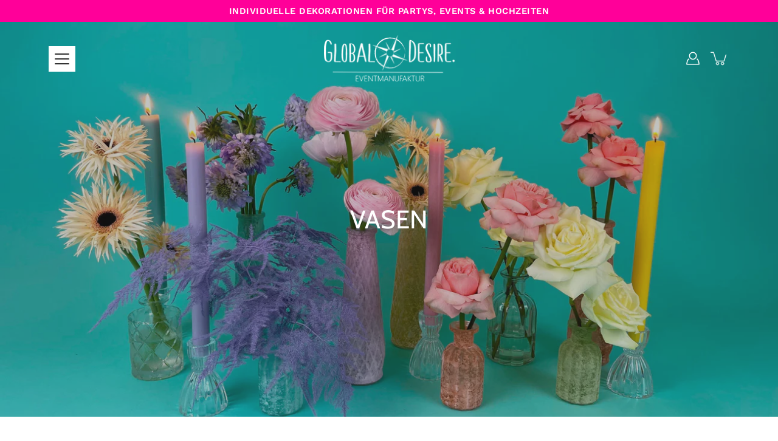

--- FILE ---
content_type: text/html; charset=utf-8
request_url: https://globaldesire.rentals/collections/vasen
body_size: 31736
content:
<!doctype html>
<html class="no-js no-touch" lang="de">
<head>
    <meta charset="utf-8">
  <meta http-equiv='X-UA-Compatible' content='IE=edge'>
  <meta name="viewport" content="width=device-width, height=device-height, initial-scale=1.0, minimum-scale=1.0">
  <link rel="canonical" href="https://globaldesire.rentals/collections/vasen">
  
  <link rel="preload" as="style" href="//globaldesire.rentals/cdn/shop/t/2/assets/theme.css?v=126362245174764543751637439843">
  <link rel="preload" as="script" href="//globaldesire.rentals/cdn/shop/t/2/assets/lazysizes.min.js?v=111431644619468174291637439840">
  <link rel="preload" as="script" href="//globaldesire.rentals/cdn/shop/t/2/assets/theme.js?v=66929672967740914851644623303">
  <link rel="preload" as="image" href="//globaldesire.rentals/cdn/shop/t/2/assets/loading.svg?v=25500050876666789991637439841">

  <link rel="preconnect" href="https://cdn.shopify.com" crossorigin>
  <link rel="preconnect" href="https://fonts.shopify.com" crossorigin>
  <link rel="preconnect" href="https://monorail-edge.shopifysvc.com" crossorigin>

  <title>Vasen mieten in Frankfurt &amp; Rhein-Main für Hochzeit ♥ Event ♥ Party | global desire. EVENTMANUFAKTUR &ndash; global desire. RENTALS</title><meta name="description" content="Für besondere Anlässe nur besondere Details. Miete unsere Produkte für deine Hochzeit ♥ Event ♥ Party ♥ Geburtstagsfeier ♥ Firmenfeier ♥ Gartenparty ♥ Babyshower ♥ Kindergeburtstag in Frankfurt &amp; Rhein-Main bei global desire."><link rel="preload" as="font" href="//globaldesire.rentals/cdn/fonts/work_sans/worksans_n6.75811c3bd5161ea6e3ceb2d48ca889388f9bd5fe.woff2" type="font/woff2" crossorigin><link rel="preload" as="font" href="//globaldesire.rentals/cdn/fonts/cabin/cabin_n4.cefc6494a78f87584a6f312fea532919154f66fe.woff2" type="font/woff2" crossorigin><!-- /snippets/social-meta-tags.liquid -->




<meta property="og:site_name" content="global desire. RENTALS">
<meta property="og:url" content="https://globaldesire.rentals/collections/vasen">
<meta property="og:title" content="Vasen mieten in Frankfurt &amp; Rhein-Main für Hochzeit ♥ Event ♥ Party | global desire. EVENTMANUFAKTUR">
<meta property="og:type" content="product.group">
<meta property="og:description" content="Für besondere Anlässe nur besondere Details. Miete unsere Produkte für deine Hochzeit ♥ Event ♥ Party ♥ Geburtstagsfeier ♥ Firmenfeier ♥ Gartenparty ♥ Babyshower ♥ Kindergeburtstag in Frankfurt &amp; Rhein-Main bei global desire.">

<meta property="og:image" content="http://globaldesire.rentals/cdn/shop/collections/tischdeko-box-boho-chic-dekoverleih-frankfurt-globaldesire_12_-min_1200x1200.jpg?v=1689617895">
<meta property="og:image:secure_url" content="https://globaldesire.rentals/cdn/shop/collections/tischdeko-box-boho-chic-dekoverleih-frankfurt-globaldesire_12_-min_1200x1200.jpg?v=1689617895">


<meta name="twitter:card" content="summary_large_image">
<meta name="twitter:title" content="Vasen mieten in Frankfurt &amp; Rhein-Main für Hochzeit ♥ Event ♥ Party | global desire. EVENTMANUFAKTUR">
<meta name="twitter:description" content="Für besondere Anlässe nur besondere Details. Miete unsere Produkte für deine Hochzeit ♥ Event ♥ Party ♥ Geburtstagsfeier ♥ Firmenfeier ♥ Gartenparty ♥ Babyshower ♥ Kindergeburtstag in Frankfurt &amp; Rhein-Main bei global desire.">
<style data-shopify>@font-face {
  font-family: Cabin;
  font-weight: 400;
  font-style: normal;
  font-display: swap;
  src: url("//globaldesire.rentals/cdn/fonts/cabin/cabin_n4.cefc6494a78f87584a6f312fea532919154f66fe.woff2") format("woff2"),
       url("//globaldesire.rentals/cdn/fonts/cabin/cabin_n4.8c16611b00f59d27f4b27ce4328dfe514ce77517.woff") format("woff");
}

@font-face {
  font-family: "Work Sans";
  font-weight: 600;
  font-style: normal;
  font-display: swap;
  src: url("//globaldesire.rentals/cdn/fonts/work_sans/worksans_n6.75811c3bd5161ea6e3ceb2d48ca889388f9bd5fe.woff2") format("woff2"),
       url("//globaldesire.rentals/cdn/fonts/work_sans/worksans_n6.defcf26f28f3fa3df4555714d3f2e0f1217d7772.woff") format("woff");
}



  @font-face {
  font-family: Cabin;
  font-weight: 500;
  font-style: normal;
  font-display: swap;
  src: url("//globaldesire.rentals/cdn/fonts/cabin/cabin_n5.0250ac238cfbbff14d3c16fcc89f227ca95d5c6f.woff2") format("woff2"),
       url("//globaldesire.rentals/cdn/fonts/cabin/cabin_n5.46470cf25a90d766aece73a31a42bfd8ef7a470b.woff") format("woff");
}




  @font-face {
  font-family: "Work Sans";
  font-weight: 700;
  font-style: normal;
  font-display: swap;
  src: url("//globaldesire.rentals/cdn/fonts/work_sans/worksans_n7.e2cf5bd8f2c7e9d30c030f9ea8eafc69f5a92f7b.woff2") format("woff2"),
       url("//globaldesire.rentals/cdn/fonts/work_sans/worksans_n7.20f1c80359e7f7b4327b81543e1acb5c32cd03cd.woff") format("woff");
}



  @font-face {
  font-family: "Work Sans";
  font-weight: 600;
  font-style: italic;
  font-display: swap;
  src: url("//globaldesire.rentals/cdn/fonts/work_sans/worksans_i6.78fba5461dc3c46449871ad9378fc3fd89177502.woff2") format("woff2"),
       url("//globaldesire.rentals/cdn/fonts/work_sans/worksans_i6.e96d1853127697ea13d53cd7adc74309426a22a9.woff") format("woff");
}




  @font-face {
  font-family: "Work Sans";
  font-weight: 700;
  font-style: italic;
  font-display: swap;
  src: url("//globaldesire.rentals/cdn/fonts/work_sans/worksans_i7.7cdba6320b03c03dcaa365743a4e0e729fe97e54.woff2") format("woff2"),
       url("//globaldesire.rentals/cdn/fonts/work_sans/worksans_i7.42a9f4016982495f4c0b0fb3dc64cf8f2d0c3eaa.woff") format("woff");
}



:root {
  ---color-background: #ffffff;
  ---color-background-alpha-25: rgba(255, 255, 255, 0.25);
  ---color-background-alpha-35: rgba(255, 255, 255, 0.35);
  ---color-background-alpha-60: rgba(255, 255, 255, 0.6);
  ---color-background-overlay: rgba(255, 255, 255, 0.9);
  ---color-background-table-header: #808080;
  ---color-heading: #30cdd1;
  ---color-text: #333333;
  ---color-text-alpha-5: rgba(51, 51, 51, 0.05);
  ---color-text-alpha-8: rgba(51, 51, 51, 0.08);
  ---color-text-alpha-10: rgba(51, 51, 51, 0.1);
  ---color-text-alpha-25: rgba(51, 51, 51, 0.25);
  ---color-text-alpha-30: rgba(51, 51, 51, 0.3);
  ---color-text-alpha-55: rgba(51, 51, 51, 0.55);
  ---color-text-alpha-60: rgba(51, 51, 51, 0.6);
  ---color-label: rgba(51, 51, 51, 0.8);
  ---color-input-placeholder: rgba(51, 51, 51, 0.5);
  ---color-cart-text: rgba(51, 51, 51, 0.6);
  ---color-border: #ff0099;
  ---color-border-alpha-8: rgba(255, 0, 153, 0.08);
  ---color-border-dark: #4d002e;
  ---color-error-text: #ff0099;
  ---color-error-bg: rgba(255, 0, 153, 0.05);
  ---color-error-border: rgba(255, 0, 153, 0.25);
  ---color-badge-text: #fff;
  ---color-badge-bg: #ff0099;
  ---color-button-primary-bg: #30cdd1;
  ---color-button-primary-text: #fff;
  ---color-button-primary-border: #30cdd1;
  ---color-button-secondary-bg: #ff0099;
  ---color-button-secondary-text: #fff;
  ---color-button-secondary-border: #ff0099;
  ---color-button-alt-bg: transparent;
  ---color-button-alt-text: #30cdd1;
  ---color-button-alt-border: #30cdd1;
  ---color-search-overlay: rgba(51, 51, 51, 0.5);

  ---body-letter-spacing: 0.5px;
  ---heading-letter-spacing: 0px;

  ---body-font-family: "Work Sans", sans-serif;
  ---heading-font-family: Cabin, sans-serif;

  ---body-font-weight: 600;
  ---heading-font-weight: 400;

  ---body-font-style: normal;
  ---heading-font-style: normal;

  ---body-font-weight-medium: 400;
  ---body-font-weight-bold: 700;

  ---heading-font-weight-bold: 500;

  ---font-adjust-body: 1.05;
  ---font-adjust-heading: 1.0;--rating-font-size: calc(var(---font-adjust-body) * 1.1);
  --rating-letter-spacing: 0.15;

  ---image-size: cover;
  ---image-aspect-ratio: 1;
  ---image-aspect-ratio-padding: 100%;

  --icon-loading: url( "//globaldesire.rentals/cdn/shop/t/2/assets/loading.svg?v=25500050876666789991637439841" );
  --icon-zoom-in: url( "//globaldesire.rentals/cdn/shop/t/2/assets/icon-zoom-in.svg?v=66463440030260818311637439839" );
  --icon-zoom-out: url( "//globaldesire.rentals/cdn/shop/t/2/assets/icon-zoom-out.svg?v=19447117299412374421637439839" );

  --header-height: 120px;
  --header-initial-height: 120px;
  --scrollbar-width: 0px;
  --collection-featured-block-height: none;

  
  --color-placeholder-bg: #ABA9A9;
  --color-placeholder-fill: rgba(246, 247, 255, 0.3);

  --swatch-size: 22px;

  
  --overlay-color: #000;
  --overlay-opacity: 0;

  
  --gutter: 10px;
}</style><link href="//globaldesire.rentals/cdn/shop/t/2/assets/theme.css?v=126362245174764543751637439843" rel="stylesheet" type="text/css" media="all" /><script type="text/javascript">
    if (window.MSInputMethodContext && document.documentMode) {
      var scripts = document.getElementsByTagName('script')[0];
      var polyfill = document.createElement("script");
      polyfill.defer = true;
      polyfill.src = "//globaldesire.rentals/cdn/shop/t/2/assets/ie11.js?v=144489047535103983231637439840";

      scripts.parentNode.insertBefore(polyfill, scripts);
    } else {
      document.documentElement.className = document.documentElement.className.replace('no-js', 'js');
    }

    
    

    let root = '/';
    if (root[root.length - 1] !== '/') {
      root = `${root}/`;
    }

    window.theme = {
      info: {
        name: 'Modular'
      },
      version: '3.1.0',
      routes: {
        root_url: root,
        search_url: "\/search",
        cart_url: "\/cart",
        product_recommendations_url: "\/recommendations\/products"
      },
      assets: {
        photoswipe: '//globaldesire.rentals/cdn/shop/t/2/assets/photoswipe.js?v=130085143056322247361637439842',
        smoothscroll: '//globaldesire.rentals/cdn/shop/t/2/assets/smoothscroll.js?v=37906625415260927261637439842',
        no_image: "//globaldesire.rentals/cdn/shopifycloud/storefront/assets/no-image-2048-a2addb12_1024x.gif",
        blank: "\/\/globaldesire.rentals\/cdn\/shop\/t\/2\/assets\/blank_1x1.gif?v=50849316544257392421637439837",
        swatches: '//globaldesire.rentals/cdn/shop/t/2/assets/swatches.json?v=153762849283573572451637439842',
        base: "//globaldesire.rentals/cdn/shop/t/2/assets/",
        image: '//globaldesire.rentals/cdn/shop/t/2/assets/image.png?v=694',
      },
      translations: {
        add_to_cart: "In den Warenkorb legen",
        form_submit: "In den Warenkorb legen",
        form_submit_error: "Sorry!",
        on_sale: "Sale",
        pre_order: "Vorbestellen",
        sold_out: "Ausverkauft",
        unavailable: "Nicht mehr verfügbar",
        from: "Ab",
        no_results: "Keine Ergebnisse gefunden",
        color: ["Farben"],
      },
      icons: {
        arrow: '<svg aria-hidden="true" focusable="false" role="presentation" class="icon icon-arrow" viewBox="0 0 1024 1024"><path d="M926.553 256.428c25.96-23.409 62.316-19.611 83.605 7.033 20.439 25.582 18.251 61.132-6.623 83.562l-467.01 421.128c-22.547 20.331-56.39 19.789-78.311-1.237L19.143 345.786c-24.181-23.193-25.331-58.79-4.144-83.721 22.077-25.978 58.543-28.612 83.785-4.402l400.458 384.094 427.311-385.33z"/></svg>',
        arrowSlider: '<svg aria-hidden="true" focusable="false" role="presentation" class="icon icon-submit" viewBox="0 0 1024 1024"><path d="M1023.998 511.724v-6.44a4.818 4.818 0 00-1.605-3.215l-.005-.005c0-1.61-1.61-1.61-1.61-3.22s-1.61-1.61-1.61-3.22c-.89 0-1.61-.72-1.61-1.61L652.074 115.649c-6.058-5.789-14.286-9.354-23.346-9.354s-17.288 3.564-23.358 9.366l.013-.013c-6.101 5.61-9.909 13.631-9.909 22.541s3.81 16.931 9.888 22.52l.022.02 307.522 318.793H32.201C14.416 479.522 0 493.939 0 511.723s14.417 32.201 32.201 32.201h887.145L605.384 862.717a32.062 32.062 0 00-8.429 21.72c0 9.19 3.851 17.481 10.025 23.347l.014.013c5.61 6.101 13.631 9.909 22.541 9.909s16.931-3.81 22.52-9.888l.02-.022 363.874-370.315c0-1.61 0-1.61 1.61-3.22.89 0 1.61-.72 1.61-1.61 0-1.61 1.61-1.61 1.61-3.22h1.61v-3.22a4.81 4.81 0 001.608-3.203l.002-.017v-11.27z"/></svg>',
        arrowNavSlider: 'M0.0776563715,49.6974826 L0.0776563715,50.3266624 C0.0882978908,50.4524827 0.146435015,50.5626537 0.234305795,50.6407437 C0.234697028,50.7982538 0.39181593,50.7982538 0.39181593,50.9556075 C0.39181593,51.1129611 0.548934833,51.1127264 0.548934833,51.27008 C0.636101395,51.27008 0.706053735,51.3405018 0.706053735,51.4271989 L36.3981789,88.377449 C36.9898787,88.9427015 37.7935482,89.2908983 38.6778897,89.2908983 C39.5622313,89.2908983 40.3661354,88.9429363 40.9590089,88.3761189 C41.5534473,87.8297238 41.9253528,87.0464767 41.9253528,86.1759065 C41.9253528,85.3053363 41.5534473,84.5227934 40.9597131,83.9766331 L10.297036,52.0652206 L96.9330092,52.8421298 C98.6696895,52.8421298 100.077578,51.4342411 100.077578,49.6975608 C100.077578,47.9608805 98.6696895,46.5529919 96.9330092,46.5529919 L10.297036,46.5529919 L40.9578352,15.4206794 C41.4680804,14.8636428 41.7811445,14.1180323 41.7811445,13.299496 C41.7811445,12.4018526 41.4053267,11.5926276 40.8022812,11.0197852 C40.2533823,10.422843 39.4701352,10.0509375 38.599565,10.0509375 C37.7289948,10.0509375 36.9464519,10.422843 36.4002916,11.0165771 L36.3981007,11.018768 L0.863172638,47.1829542 C0.863172638,47.3400731 0.863172638,47.3400731 0.706053735,47.4974267 C0.618887173,47.4974267 0.548934833,47.5678485 0.548934833,47.6545456 C0.548934833,47.8116645 0.39181593,47.8116645 0.39181593,47.9690181 L0.234697028,47.9690181 L0.234697028,48.2834907 C0.146356768,48.3619719 0.0882196443,48.4723777 0.077578125,48.5964766 L0.077578125,49.6984215 L0.0776563715,49.6974826 Z',
        arrowLong: '<svg aria-hidden="true" focusable="false" role="presentation" class="icon icon-arrow-long" viewBox="0 0 1024 1024"><path d="M525.379 1020.065l114.69-110.279c7.645-7.353 7.645-18.379 0-25.732s-19.113-7.353-26.762 0l-82.194 77.195V18.379C531.113 7.35 523.468 0 512 0s-19.113 7.353-19.113 18.379v942.87l-82.194-79.033c-7.645-7.353-19.113-7.353-26.762 0-3.823 3.676-5.734 9.191-5.734 12.868s1.911 9.191 5.734 12.868l114.69 110.279c7.645 7.353 19.113 7.353 26.762 1.838z"/></svg>',
        check: '<svg aria-hidden="true" focusable="false" role="presentation" class="icon icon-check" viewBox="0 0 1317 1024"><path d="M1277.067 47.359c-42.785-42.731-112.096-42.731-154.88 0L424.495 745.781l-232.32-233.782c-43.178-40.234-110.463-39.047-152.195 2.685s-42.919 109.017-2.685 152.195L347.056 976.64c42.785 42.731 112.096 42.731 154.88 0l775.132-774.401c42.731-42.785 42.731-112.096 0-154.88z"/></svg>',
        close: '<svg aria-hidden="true" focusable="false" role="presentation" class="icon icon-close" viewBox="0 0 1024 1024"><path d="M446.174 512L13.632 79.458c-18.177-18.177-18.177-47.649 0-65.826s47.649-18.177 65.826 0L512 446.174 944.542 13.632c18.177-18.177 47.649-18.177 65.826 0s18.177 47.649 0 65.826L577.826 512l432.542 432.542c18.177 18.177 18.177 47.649 0 65.826s-47.649 18.177-65.826 0L512 577.826 79.458 1010.368c-18.177 18.177-47.649 18.177-65.826 0s-18.177-47.649 0-65.826L446.174 512z"/></svg>',
        plus: '<svg aria-hidden="true" focusable="false" role="presentation" class="icon icon-plus" viewBox="0 0 1024 1024"><path d="M465.066 465.067l.001-411.166c-.005-.407-.005-.407-.006-.805 0-29.324 23.796-53.095 53.149-53.095s53.149 23.771 53.149 53.095c-.001.365-.001.365-.004.524l-.009 411.446 398.754.001c.407-.005.407-.005.805-.006 29.324 0 53.095 23.796 53.095 53.149s-23.771 53.149-53.095 53.149c-.365-.001-.365-.001-.524-.004l-399.037-.009-.009 396.75a53.99 53.99 0 01.071 2.762c0 29.35-23.817 53.142-53.197 53.142-28.299 0-51.612-22.132-53.124-50.361l-.044-.832.583-.382-.586.017c-.02-.795-.02-.795-.024-1.59.011-1.42.011-1.42.05-1.933l.001-397.576-409.162-.009c-1.378.059-1.378.059-2.762.071-29.35 0-53.142-23.817-53.142-53.197 0-28.299 22.132-51.612 50.361-53.124l.832-.044.382.583-.017-.586c.795-.02.795-.02 1.59-.024 1.42.011 1.42.011 1.933.05l409.986.001z"/></svg>',
        minus: '<svg aria-hidden="true" focusable="false" role="presentation" class="icon icon-minus" viewBox="0 0 1024 1024"><path d="M51.573 459.468l-.017-.585c.795-.02.795-.02 1.59-.024 1.42.011 1.42.011 1.933.05l915.021.002c.407-.005.407-.005.805-.006 29.324 0 53.095 23.771 53.095 53.095s-23.771 53.095-53.095 53.095c-.365-.001-.365-.001-.524-.004l-914.477-.021c-1.378.059-1.378.059-2.762.071C23.792 565.141 0 541.348 0 511.999c0-28.271 22.132-51.558 50.361-53.069l.832-.044.382.582z"/></svg>',
      },
      settings: {
        enableAcceptTerms: false,
        enableAjaxCart: true,
        enablePaymentButton: true,
        enableVideoLooping: false,
        showQuickView: true,
        showQuantity: true,
        imageBackgroundSize: "cover",
        productBadgeStyle: "circle",
        searchType: "product,page,article",
        hoverImage: true,
      }
    };
    window.moneyFormat = "€{{amount_with_comma_separator}}";
    window.slate = window.slate || {};
    window.lazySizesConfig = window.lazySizesConfig || {};
    window.lazySizesConfig.preloadAfterLoad = true;
  </script>

  <!-- Theme Javascript ============================================================== -->
  <script src="//globaldesire.rentals/cdn/shop/t/2/assets/lazysizes.min.js?v=111431644619468174291637439840" async></script>
  <script src="//globaldesire.rentals/cdn/shop/t/2/assets/vendor.js?v=176007356624558716481637439846" defer></script>
  <script src="//globaldesire.rentals/cdn/shop/t/2/assets/theme.js?v=66929672967740914851644623303" defer></script><!-- Shopify app scripts =========================================================== -->
  <script>window.performance && window.performance.mark && window.performance.mark('shopify.content_for_header.start');</script><meta id="shopify-digital-wallet" name="shopify-digital-wallet" content="/55417864245/digital_wallets/dialog">
<link rel="alternate" type="application/atom+xml" title="Feed" href="/collections/vasen.atom" />
<link rel="next" href="/collections/vasen?page=2">
<link rel="alternate" type="application/json+oembed" href="https://globaldesire.rentals/collections/vasen.oembed">
<script async="async" src="/checkouts/internal/preloads.js?locale=de-DE"></script>
<script id="shopify-features" type="application/json">{"accessToken":"71320a0930204a9926cffd07937d72c5","betas":["rich-media-storefront-analytics"],"domain":"globaldesire.rentals","predictiveSearch":true,"shopId":55417864245,"locale":"de"}</script>
<script>var Shopify = Shopify || {};
Shopify.shop = "globaldesirerentals.myshopify.com";
Shopify.locale = "de";
Shopify.currency = {"active":"EUR","rate":"1.0"};
Shopify.country = "DE";
Shopify.theme = {"name":"Modular","id":121204899893,"schema_name":"Modular","schema_version":"3.1.0","theme_store_id":849,"role":"main"};
Shopify.theme.handle = "null";
Shopify.theme.style = {"id":null,"handle":null};
Shopify.cdnHost = "globaldesire.rentals/cdn";
Shopify.routes = Shopify.routes || {};
Shopify.routes.root = "/";</script>
<script type="module">!function(o){(o.Shopify=o.Shopify||{}).modules=!0}(window);</script>
<script>!function(o){function n(){var o=[];function n(){o.push(Array.prototype.slice.apply(arguments))}return n.q=o,n}var t=o.Shopify=o.Shopify||{};t.loadFeatures=n(),t.autoloadFeatures=n()}(window);</script>
<script id="shop-js-analytics" type="application/json">{"pageType":"collection"}</script>
<script defer="defer" async type="module" src="//globaldesire.rentals/cdn/shopifycloud/shop-js/modules/v2/client.init-shop-cart-sync_e98Ab_XN.de.esm.js"></script>
<script defer="defer" async type="module" src="//globaldesire.rentals/cdn/shopifycloud/shop-js/modules/v2/chunk.common_Pcw9EP95.esm.js"></script>
<script defer="defer" async type="module" src="//globaldesire.rentals/cdn/shopifycloud/shop-js/modules/v2/chunk.modal_CzmY4ZhL.esm.js"></script>
<script type="module">
  await import("//globaldesire.rentals/cdn/shopifycloud/shop-js/modules/v2/client.init-shop-cart-sync_e98Ab_XN.de.esm.js");
await import("//globaldesire.rentals/cdn/shopifycloud/shop-js/modules/v2/chunk.common_Pcw9EP95.esm.js");
await import("//globaldesire.rentals/cdn/shopifycloud/shop-js/modules/v2/chunk.modal_CzmY4ZhL.esm.js");

  window.Shopify.SignInWithShop?.initShopCartSync?.({"fedCMEnabled":true,"windoidEnabled":true});

</script>
<script>(function() {
  var isLoaded = false;
  function asyncLoad() {
    if (isLoaded) return;
    isLoaded = true;
    var urls = ["\/\/cdn.shopify.com\/proxy\/363ebbc5935d7b40ffd42c6d9ca1dab6186c5e4cd899b25ae888f841f89d33af\/globaldesirerentals.bookthatapp.com\/javascripts\/bta-installed.js?shop=globaldesirerentals.myshopify.com\u0026sp-cache-control=cHVibGljLCBtYXgtYWdlPTkwMA"];
    for (var i = 0; i < urls.length; i++) {
      var s = document.createElement('script');
      s.type = 'text/javascript';
      s.async = true;
      s.src = urls[i];
      var x = document.getElementsByTagName('script')[0];
      x.parentNode.insertBefore(s, x);
    }
  };
  if(window.attachEvent) {
    window.attachEvent('onload', asyncLoad);
  } else {
    window.addEventListener('load', asyncLoad, false);
  }
})();</script>
<script id="__st">var __st={"a":55417864245,"offset":3600,"reqid":"9638fcd9-f7af-4141-ae93-4c1cbe799854-1769274840","pageurl":"globaldesire.rentals\/collections\/vasen","u":"c7ea11b9fadb","p":"collection","rtyp":"collection","rid":268851544117};</script>
<script>window.ShopifyPaypalV4VisibilityTracking = true;</script>
<script id="captcha-bootstrap">!function(){'use strict';const t='contact',e='account',n='new_comment',o=[[t,t],['blogs',n],['comments',n],[t,'customer']],c=[[e,'customer_login'],[e,'guest_login'],[e,'recover_customer_password'],[e,'create_customer']],r=t=>t.map((([t,e])=>`form[action*='/${t}']:not([data-nocaptcha='true']) input[name='form_type'][value='${e}']`)).join(','),a=t=>()=>t?[...document.querySelectorAll(t)].map((t=>t.form)):[];function s(){const t=[...o],e=r(t);return a(e)}const i='password',u='form_key',d=['recaptcha-v3-token','g-recaptcha-response','h-captcha-response',i],f=()=>{try{return window.sessionStorage}catch{return}},m='__shopify_v',_=t=>t.elements[u];function p(t,e,n=!1){try{const o=window.sessionStorage,c=JSON.parse(o.getItem(e)),{data:r}=function(t){const{data:e,action:n}=t;return t[m]||n?{data:e,action:n}:{data:t,action:n}}(c);for(const[e,n]of Object.entries(r))t.elements[e]&&(t.elements[e].value=n);n&&o.removeItem(e)}catch(o){console.error('form repopulation failed',{error:o})}}const l='form_type',E='cptcha';function T(t){t.dataset[E]=!0}const w=window,h=w.document,L='Shopify',v='ce_forms',y='captcha';let A=!1;((t,e)=>{const n=(g='f06e6c50-85a8-45c8-87d0-21a2b65856fe',I='https://cdn.shopify.com/shopifycloud/storefront-forms-hcaptcha/ce_storefront_forms_captcha_hcaptcha.v1.5.2.iife.js',D={infoText:'Durch hCaptcha geschützt',privacyText:'Datenschutz',termsText:'Allgemeine Geschäftsbedingungen'},(t,e,n)=>{const o=w[L][v],c=o.bindForm;if(c)return c(t,g,e,D).then(n);var r;o.q.push([[t,g,e,D],n]),r=I,A||(h.body.append(Object.assign(h.createElement('script'),{id:'captcha-provider',async:!0,src:r})),A=!0)});var g,I,D;w[L]=w[L]||{},w[L][v]=w[L][v]||{},w[L][v].q=[],w[L][y]=w[L][y]||{},w[L][y].protect=function(t,e){n(t,void 0,e),T(t)},Object.freeze(w[L][y]),function(t,e,n,w,h,L){const[v,y,A,g]=function(t,e,n){const i=e?o:[],u=t?c:[],d=[...i,...u],f=r(d),m=r(i),_=r(d.filter((([t,e])=>n.includes(e))));return[a(f),a(m),a(_),s()]}(w,h,L),I=t=>{const e=t.target;return e instanceof HTMLFormElement?e:e&&e.form},D=t=>v().includes(t);t.addEventListener('submit',(t=>{const e=I(t);if(!e)return;const n=D(e)&&!e.dataset.hcaptchaBound&&!e.dataset.recaptchaBound,o=_(e),c=g().includes(e)&&(!o||!o.value);(n||c)&&t.preventDefault(),c&&!n&&(function(t){try{if(!f())return;!function(t){const e=f();if(!e)return;const n=_(t);if(!n)return;const o=n.value;o&&e.removeItem(o)}(t);const e=Array.from(Array(32),(()=>Math.random().toString(36)[2])).join('');!function(t,e){_(t)||t.append(Object.assign(document.createElement('input'),{type:'hidden',name:u})),t.elements[u].value=e}(t,e),function(t,e){const n=f();if(!n)return;const o=[...t.querySelectorAll(`input[type='${i}']`)].map((({name:t})=>t)),c=[...d,...o],r={};for(const[a,s]of new FormData(t).entries())c.includes(a)||(r[a]=s);n.setItem(e,JSON.stringify({[m]:1,action:t.action,data:r}))}(t,e)}catch(e){console.error('failed to persist form',e)}}(e),e.submit())}));const S=(t,e)=>{t&&!t.dataset[E]&&(n(t,e.some((e=>e===t))),T(t))};for(const o of['focusin','change'])t.addEventListener(o,(t=>{const e=I(t);D(e)&&S(e,y())}));const B=e.get('form_key'),M=e.get(l),P=B&&M;t.addEventListener('DOMContentLoaded',(()=>{const t=y();if(P)for(const e of t)e.elements[l].value===M&&p(e,B);[...new Set([...A(),...v().filter((t=>'true'===t.dataset.shopifyCaptcha))])].forEach((e=>S(e,t)))}))}(h,new URLSearchParams(w.location.search),n,t,e,['guest_login'])})(!0,!0)}();</script>
<script integrity="sha256-4kQ18oKyAcykRKYeNunJcIwy7WH5gtpwJnB7kiuLZ1E=" data-source-attribution="shopify.loadfeatures" defer="defer" src="//globaldesire.rentals/cdn/shopifycloud/storefront/assets/storefront/load_feature-a0a9edcb.js" crossorigin="anonymous"></script>
<script data-source-attribution="shopify.dynamic_checkout.dynamic.init">var Shopify=Shopify||{};Shopify.PaymentButton=Shopify.PaymentButton||{isStorefrontPortableWallets:!0,init:function(){window.Shopify.PaymentButton.init=function(){};var t=document.createElement("script");t.src="https://globaldesire.rentals/cdn/shopifycloud/portable-wallets/latest/portable-wallets.de.js",t.type="module",document.head.appendChild(t)}};
</script>
<script data-source-attribution="shopify.dynamic_checkout.buyer_consent">
  function portableWalletsHideBuyerConsent(e){var t=document.getElementById("shopify-buyer-consent"),n=document.getElementById("shopify-subscription-policy-button");t&&n&&(t.classList.add("hidden"),t.setAttribute("aria-hidden","true"),n.removeEventListener("click",e))}function portableWalletsShowBuyerConsent(e){var t=document.getElementById("shopify-buyer-consent"),n=document.getElementById("shopify-subscription-policy-button");t&&n&&(t.classList.remove("hidden"),t.removeAttribute("aria-hidden"),n.addEventListener("click",e))}window.Shopify?.PaymentButton&&(window.Shopify.PaymentButton.hideBuyerConsent=portableWalletsHideBuyerConsent,window.Shopify.PaymentButton.showBuyerConsent=portableWalletsShowBuyerConsent);
</script>
<script data-source-attribution="shopify.dynamic_checkout.cart.bootstrap">document.addEventListener("DOMContentLoaded",(function(){function t(){return document.querySelector("shopify-accelerated-checkout-cart, shopify-accelerated-checkout")}if(t())Shopify.PaymentButton.init();else{new MutationObserver((function(e,n){t()&&(Shopify.PaymentButton.init(),n.disconnect())})).observe(document.body,{childList:!0,subtree:!0})}}));
</script>

<script>window.performance && window.performance.mark && window.performance.mark('shopify.content_for_header.end');</script>

  
  <script>var bondVariantIds = [], productConfig = {}, productMetafields;productMetafields = '';if (productMetafields !== '') {
        productConfig = JSON.parse('{"' + decodeURI(productMetafields).replace(/"/g, '\\"').replace(/&/g, '","').replace(/=/g,'":"') + '"}');
      }

    window.BtaConfig = {
      account: 'globaldesirerentals',
      bondVariantIds: bondVariantIds,
      settings: JSON.parse('{"dateFormat":"MM/DD/YYYY","domain":"globaldesire.rentals","env":"production","path_prefix":"/apps/bookthatapp","should_load":true,"widget_enabled_list":["reservation","rental"],"widget_on_every_page":true,"widgets_mode":{}}' || '{}'),
      
      cart: {"note":null,"attributes":{},"original_total_price":0,"total_price":0,"total_discount":0,"total_weight":0.0,"item_count":0,"items":[],"requires_shipping":false,"currency":"EUR","items_subtotal_price":0,"cart_level_discount_applications":[],"checkout_charge_amount":0},
      version: '1.5'
    }
</script>
  <script src="//globaldesire.rentals/cdn/shop/t/2/assets/bta-widgets-bootstrap.min.js?v=19779015373317819461668693435" type="text/javascript"></script>

<script src="https://cdn.shopify.com/extensions/019bd4f9-bcb9-754b-9142-faa4056b009a/1.9.0/assets/bta-app-embed-bootstrap.min.js" type="text/javascript" defer="defer"></script>
<link href="https://cdn.shopify.com/extensions/019bd4f9-bcb9-754b-9142-faa4056b009a/1.9.0/assets/app-embed.css" rel="stylesheet" type="text/css" media="all">
<link href="https://monorail-edge.shopifysvc.com" rel="dns-prefetch">
<script>(function(){if ("sendBeacon" in navigator && "performance" in window) {try {var session_token_from_headers = performance.getEntriesByType('navigation')[0].serverTiming.find(x => x.name == '_s').description;} catch {var session_token_from_headers = undefined;}var session_cookie_matches = document.cookie.match(/_shopify_s=([^;]*)/);var session_token_from_cookie = session_cookie_matches && session_cookie_matches.length === 2 ? session_cookie_matches[1] : "";var session_token = session_token_from_headers || session_token_from_cookie || "";function handle_abandonment_event(e) {var entries = performance.getEntries().filter(function(entry) {return /monorail-edge.shopifysvc.com/.test(entry.name);});if (!window.abandonment_tracked && entries.length === 0) {window.abandonment_tracked = true;var currentMs = Date.now();var navigation_start = performance.timing.navigationStart;var payload = {shop_id: 55417864245,url: window.location.href,navigation_start,duration: currentMs - navigation_start,session_token,page_type: "collection"};window.navigator.sendBeacon("https://monorail-edge.shopifysvc.com/v1/produce", JSON.stringify({schema_id: "online_store_buyer_site_abandonment/1.1",payload: payload,metadata: {event_created_at_ms: currentMs,event_sent_at_ms: currentMs}}));}}window.addEventListener('pagehide', handle_abandonment_event);}}());</script>
<script id="web-pixels-manager-setup">(function e(e,d,r,n,o){if(void 0===o&&(o={}),!Boolean(null===(a=null===(i=window.Shopify)||void 0===i?void 0:i.analytics)||void 0===a?void 0:a.replayQueue)){var i,a;window.Shopify=window.Shopify||{};var t=window.Shopify;t.analytics=t.analytics||{};var s=t.analytics;s.replayQueue=[],s.publish=function(e,d,r){return s.replayQueue.push([e,d,r]),!0};try{self.performance.mark("wpm:start")}catch(e){}var l=function(){var e={modern:/Edge?\/(1{2}[4-9]|1[2-9]\d|[2-9]\d{2}|\d{4,})\.\d+(\.\d+|)|Firefox\/(1{2}[4-9]|1[2-9]\d|[2-9]\d{2}|\d{4,})\.\d+(\.\d+|)|Chrom(ium|e)\/(9{2}|\d{3,})\.\d+(\.\d+|)|(Maci|X1{2}).+ Version\/(15\.\d+|(1[6-9]|[2-9]\d|\d{3,})\.\d+)([,.]\d+|)( \(\w+\)|)( Mobile\/\w+|) Safari\/|Chrome.+OPR\/(9{2}|\d{3,})\.\d+\.\d+|(CPU[ +]OS|iPhone[ +]OS|CPU[ +]iPhone|CPU IPhone OS|CPU iPad OS)[ +]+(15[._]\d+|(1[6-9]|[2-9]\d|\d{3,})[._]\d+)([._]\d+|)|Android:?[ /-](13[3-9]|1[4-9]\d|[2-9]\d{2}|\d{4,})(\.\d+|)(\.\d+|)|Android.+Firefox\/(13[5-9]|1[4-9]\d|[2-9]\d{2}|\d{4,})\.\d+(\.\d+|)|Android.+Chrom(ium|e)\/(13[3-9]|1[4-9]\d|[2-9]\d{2}|\d{4,})\.\d+(\.\d+|)|SamsungBrowser\/([2-9]\d|\d{3,})\.\d+/,legacy:/Edge?\/(1[6-9]|[2-9]\d|\d{3,})\.\d+(\.\d+|)|Firefox\/(5[4-9]|[6-9]\d|\d{3,})\.\d+(\.\d+|)|Chrom(ium|e)\/(5[1-9]|[6-9]\d|\d{3,})\.\d+(\.\d+|)([\d.]+$|.*Safari\/(?![\d.]+ Edge\/[\d.]+$))|(Maci|X1{2}).+ Version\/(10\.\d+|(1[1-9]|[2-9]\d|\d{3,})\.\d+)([,.]\d+|)( \(\w+\)|)( Mobile\/\w+|) Safari\/|Chrome.+OPR\/(3[89]|[4-9]\d|\d{3,})\.\d+\.\d+|(CPU[ +]OS|iPhone[ +]OS|CPU[ +]iPhone|CPU IPhone OS|CPU iPad OS)[ +]+(10[._]\d+|(1[1-9]|[2-9]\d|\d{3,})[._]\d+)([._]\d+|)|Android:?[ /-](13[3-9]|1[4-9]\d|[2-9]\d{2}|\d{4,})(\.\d+|)(\.\d+|)|Mobile Safari.+OPR\/([89]\d|\d{3,})\.\d+\.\d+|Android.+Firefox\/(13[5-9]|1[4-9]\d|[2-9]\d{2}|\d{4,})\.\d+(\.\d+|)|Android.+Chrom(ium|e)\/(13[3-9]|1[4-9]\d|[2-9]\d{2}|\d{4,})\.\d+(\.\d+|)|Android.+(UC? ?Browser|UCWEB|U3)[ /]?(15\.([5-9]|\d{2,})|(1[6-9]|[2-9]\d|\d{3,})\.\d+)\.\d+|SamsungBrowser\/(5\.\d+|([6-9]|\d{2,})\.\d+)|Android.+MQ{2}Browser\/(14(\.(9|\d{2,})|)|(1[5-9]|[2-9]\d|\d{3,})(\.\d+|))(\.\d+|)|K[Aa][Ii]OS\/(3\.\d+|([4-9]|\d{2,})\.\d+)(\.\d+|)/},d=e.modern,r=e.legacy,n=navigator.userAgent;return n.match(d)?"modern":n.match(r)?"legacy":"unknown"}(),u="modern"===l?"modern":"legacy",c=(null!=n?n:{modern:"",legacy:""})[u],f=function(e){return[e.baseUrl,"/wpm","/b",e.hashVersion,"modern"===e.buildTarget?"m":"l",".js"].join("")}({baseUrl:d,hashVersion:r,buildTarget:u}),m=function(e){var d=e.version,r=e.bundleTarget,n=e.surface,o=e.pageUrl,i=e.monorailEndpoint;return{emit:function(e){var a=e.status,t=e.errorMsg,s=(new Date).getTime(),l=JSON.stringify({metadata:{event_sent_at_ms:s},events:[{schema_id:"web_pixels_manager_load/3.1",payload:{version:d,bundle_target:r,page_url:o,status:a,surface:n,error_msg:t},metadata:{event_created_at_ms:s}}]});if(!i)return console&&console.warn&&console.warn("[Web Pixels Manager] No Monorail endpoint provided, skipping logging."),!1;try{return self.navigator.sendBeacon.bind(self.navigator)(i,l)}catch(e){}var u=new XMLHttpRequest;try{return u.open("POST",i,!0),u.setRequestHeader("Content-Type","text/plain"),u.send(l),!0}catch(e){return console&&console.warn&&console.warn("[Web Pixels Manager] Got an unhandled error while logging to Monorail."),!1}}}}({version:r,bundleTarget:l,surface:e.surface,pageUrl:self.location.href,monorailEndpoint:e.monorailEndpoint});try{o.browserTarget=l,function(e){var d=e.src,r=e.async,n=void 0===r||r,o=e.onload,i=e.onerror,a=e.sri,t=e.scriptDataAttributes,s=void 0===t?{}:t,l=document.createElement("script"),u=document.querySelector("head"),c=document.querySelector("body");if(l.async=n,l.src=d,a&&(l.integrity=a,l.crossOrigin="anonymous"),s)for(var f in s)if(Object.prototype.hasOwnProperty.call(s,f))try{l.dataset[f]=s[f]}catch(e){}if(o&&l.addEventListener("load",o),i&&l.addEventListener("error",i),u)u.appendChild(l);else{if(!c)throw new Error("Did not find a head or body element to append the script");c.appendChild(l)}}({src:f,async:!0,onload:function(){if(!function(){var e,d;return Boolean(null===(d=null===(e=window.Shopify)||void 0===e?void 0:e.analytics)||void 0===d?void 0:d.initialized)}()){var d=window.webPixelsManager.init(e)||void 0;if(d){var r=window.Shopify.analytics;r.replayQueue.forEach((function(e){var r=e[0],n=e[1],o=e[2];d.publishCustomEvent(r,n,o)})),r.replayQueue=[],r.publish=d.publishCustomEvent,r.visitor=d.visitor,r.initialized=!0}}},onerror:function(){return m.emit({status:"failed",errorMsg:"".concat(f," has failed to load")})},sri:function(e){var d=/^sha384-[A-Za-z0-9+/=]+$/;return"string"==typeof e&&d.test(e)}(c)?c:"",scriptDataAttributes:o}),m.emit({status:"loading"})}catch(e){m.emit({status:"failed",errorMsg:(null==e?void 0:e.message)||"Unknown error"})}}})({shopId: 55417864245,storefrontBaseUrl: "https://globaldesire.rentals",extensionsBaseUrl: "https://extensions.shopifycdn.com/cdn/shopifycloud/web-pixels-manager",monorailEndpoint: "https://monorail-edge.shopifysvc.com/unstable/produce_batch",surface: "storefront-renderer",enabledBetaFlags: ["2dca8a86"],webPixelsConfigList: [{"id":"shopify-app-pixel","configuration":"{}","eventPayloadVersion":"v1","runtimeContext":"STRICT","scriptVersion":"0450","apiClientId":"shopify-pixel","type":"APP","privacyPurposes":["ANALYTICS","MARKETING"]},{"id":"shopify-custom-pixel","eventPayloadVersion":"v1","runtimeContext":"LAX","scriptVersion":"0450","apiClientId":"shopify-pixel","type":"CUSTOM","privacyPurposes":["ANALYTICS","MARKETING"]}],isMerchantRequest: false,initData: {"shop":{"name":"global desire. RENTALS","paymentSettings":{"currencyCode":"EUR"},"myshopifyDomain":"globaldesirerentals.myshopify.com","countryCode":"DE","storefrontUrl":"https:\/\/globaldesire.rentals"},"customer":null,"cart":null,"checkout":null,"productVariants":[],"purchasingCompany":null},},"https://globaldesire.rentals/cdn","fcfee988w5aeb613cpc8e4bc33m6693e112",{"modern":"","legacy":""},{"shopId":"55417864245","storefrontBaseUrl":"https:\/\/globaldesire.rentals","extensionBaseUrl":"https:\/\/extensions.shopifycdn.com\/cdn\/shopifycloud\/web-pixels-manager","surface":"storefront-renderer","enabledBetaFlags":"[\"2dca8a86\"]","isMerchantRequest":"false","hashVersion":"fcfee988w5aeb613cpc8e4bc33m6693e112","publish":"custom","events":"[[\"page_viewed\",{}],[\"collection_viewed\",{\"collection\":{\"id\":\"268851544117\",\"title\":\"VASEN\",\"productVariants\":[{\"price\":{\"amount\":35.0,\"currencyCode\":\"EUR\"},\"product\":{\"title\":\"Windlicht KRISTALL · Türkis · 18er-Box\",\"vendor\":\"global desire. RENTALS\",\"id\":\"8212549173513\",\"untranslatedTitle\":\"Windlicht KRISTALL · Türkis · 18er-Box\",\"url\":\"\/products\/windlicht-kristall-turkis-18er-box\",\"type\":\"\"},\"id\":\"44356581490953\",\"image\":{\"src\":\"\/\/globaldesire.rentals\/cdn\/shop\/products\/windlicht-tuerkis-verspielt-white-globaldesire-bunt-hochzeit-farbenfroh-event_4.png?v=1681726451\"},\"sku\":\"\",\"title\":\"Default Title\",\"untranslatedTitle\":\"Default Title\"},{\"price\":{\"amount\":30.0,\"currencyCode\":\"EUR\"},\"product\":{\"title\":\"Vase OPRAH · Braun · 8er-Box\",\"vendor\":\"global desire. RENTALS\",\"id\":\"8286344839433\",\"untranslatedTitle\":\"Vase OPRAH · Braun · 8er-Box\",\"url\":\"\/products\/vase-oprah-braun-8er-box\",\"type\":\"\"},\"id\":\"44552987640073\",\"image\":{\"src\":\"\/\/globaldesire.rentals\/cdn\/shop\/files\/OPRAH-vase-candy-behaelter-brownie-set-braun-glas-dekoration-verleih-event-hochzeit-frankfurt-globaldesire-PhotoRoom_3.png?v=1691657995\"},\"sku\":null,\"title\":\"Default Title\",\"untranslatedTitle\":\"Default Title\"},{\"price\":{\"amount\":30.0,\"currencyCode\":\"EUR\"},\"product\":{\"title\":\"Vase SIMONA · Rosa · 18er-Box\",\"vendor\":\"global desire. RENTALS\",\"id\":\"8210333925641\",\"untranslatedTitle\":\"Vase SIMONA · Rosa · 18er-Box\",\"url\":\"\/products\/vase-simona-rosa-18er-box\",\"type\":\"\"},\"id\":\"44348985278729\",\"image\":{\"src\":\"\/\/globaldesire.rentals\/cdn\/shop\/products\/Vase-rosa-vintage-boho-dekoration-verleih-event-hochzeit-frankfurt-globaldesire_5_-PhotoRoom.png?v=1681381130\"},\"sku\":\"\",\"title\":\"Default Title\",\"untranslatedTitle\":\"Default Title\"},{\"price\":{\"amount\":30.0,\"currencyCode\":\"EUR\"},\"product\":{\"title\":\"Vase VERSACE · Rosa · 18er-Box\",\"vendor\":\"global desire. RENTALS\",\"id\":\"8210330878217\",\"untranslatedTitle\":\"Vase VERSACE · Rosa · 18er-Box\",\"url\":\"\/products\/vase-versace-rosa-18er-box\",\"type\":\"\"},\"id\":\"44348979347721\",\"image\":{\"src\":\"\/\/globaldesire.rentals\/cdn\/shop\/products\/Vase-rosa-braun-vintage-boho-dekoration-verleih-event-hochzeit-frankfurt-globaldesire_10_-PhotoRoom.png?v=1681380914\"},\"sku\":\"\",\"title\":\"Default Title\",\"untranslatedTitle\":\"Default Title\"},{\"price\":{\"amount\":50.0,\"currencyCode\":\"EUR\"},\"product\":{\"title\":\"Vasen-Set LOLA · Glas \/ Gold · 30er-Box\",\"vendor\":\"global desire. RENTALS\",\"id\":\"8208652402953\",\"untranslatedTitle\":\"Vasen-Set LOLA · Glas \/ Gold · 30er-Box\",\"url\":\"\/products\/vasen-set-lola-glas-gold-30er-box\",\"type\":\"\"},\"id\":\"44344083808521\",\"image\":{\"src\":\"\/\/globaldesire.rentals\/cdn\/shop\/products\/vase-gold-boho-dekoration-verleih-event-hochzeit-frankfurt-globaldesire_white_4_-PhotoRoom.png?v=1681222362\"},\"sku\":\"\",\"title\":\"Default Title\",\"untranslatedTitle\":\"Default Title\"},{\"price\":{\"amount\":30.0,\"currencyCode\":\"EUR\"},\"product\":{\"title\":\"Vase OLAF · Glas · 24er-Box\",\"vendor\":\"global desire. RENTALS\",\"id\":\"8208642605321\",\"untranslatedTitle\":\"Vase OLAF · Glas · 24er-Box\",\"url\":\"\/products\/vase-olaf-glas-24er-box\",\"type\":\"\"},\"id\":\"44344041373961\",\"image\":{\"src\":\"\/\/globaldesire.rentals\/cdn\/shop\/products\/Vase-tischdekoration-glas-sommer-vintage-dekoration-verleih-event-hochzeit-frankfurt-globaldesire_3_-PhotoRoom.png?v=1681220646\"},\"sku\":\"\",\"title\":\"Default Title\",\"untranslatedTitle\":\"Default Title\"},{\"price\":{\"amount\":35.0,\"currencyCode\":\"EUR\"},\"product\":{\"title\":\"Vase JONAS · Rosa · 18er-Box\",\"vendor\":\"global desire. RENTALS\",\"id\":\"8208613572873\",\"untranslatedTitle\":\"Vase JONAS · Rosa · 18er-Box\",\"url\":\"\/products\/vase-jonas-rosa-18er-box\",\"type\":\"\"},\"id\":\"44343918264585\",\"image\":{\"src\":\"\/\/globaldesire.rentals\/cdn\/shop\/products\/Vase-rosa-vintage-boho-dekoration-verleih-event-hochzeit-frankfurt-globaldesire_9_-PhotoRoom.png?v=1681216778\"},\"sku\":\"\",\"title\":\"Default Title\",\"untranslatedTitle\":\"Default Title\"},{\"price\":{\"amount\":40.0,\"currencyCode\":\"EUR\"},\"product\":{\"title\":\"Vasen-Set GRACE · Rosa · 24er-Box\",\"vendor\":\"global desire. RENTALS\",\"id\":\"8193796407561\",\"untranslatedTitle\":\"Vasen-Set GRACE · Rosa · 24er-Box\",\"url\":\"\/products\/vasen-set-grace-rosa-24er-box\",\"type\":\"\"},\"id\":\"44293012422921\",\"image\":{\"src\":\"\/\/globaldesire.rentals\/cdn\/shop\/products\/vase-grace-glas-rosa-dekoration-verleih-event-hochzeit-frankfurt-globaldesire_white_4.png?v=1679391650\"},\"sku\":\"\",\"title\":\"Default Title\",\"untranslatedTitle\":\"Default Title\"},{\"price\":{\"amount\":35.0,\"currencyCode\":\"EUR\"},\"product\":{\"title\":\"Vasen-Set INDIE · Türkis · 20er-Box\",\"vendor\":\"global desire. RENTALS\",\"id\":\"8193387168009\",\"untranslatedTitle\":\"Vasen-Set INDIE · Türkis · 20er-Box\",\"url\":\"\/products\/vasen-set-indie-turkis-20er-box\",\"type\":\"\"},\"id\":\"44291777691913\",\"image\":{\"src\":\"\/\/globaldesire.rentals\/cdn\/shop\/products\/vase-indi-gruen-dekoration-verleih-event-hochzeit-frankfurt-globaldesire_white_7.png?v=1680196943\"},\"sku\":\"\",\"title\":\"Default Title\",\"untranslatedTitle\":\"Default Title\"},{\"price\":{\"amount\":8.0,\"currencyCode\":\"EUR\"},\"product\":{\"title\":\"Vasen-Set TRUDI · Transparent Spitze · 3er Set\",\"vendor\":\"global desire. RENTALS\",\"id\":\"8286365712649\",\"untranslatedTitle\":\"Vasen-Set TRUDI · Transparent Spitze · 3er Set\",\"url\":\"\/products\/vasen-set-trudi-transparent-spitze-3er-set\",\"type\":\"\"},\"id\":\"44553058550025\",\"image\":{\"src\":\"\/\/globaldesire.rentals\/cdn\/shop\/files\/TRUDI-vasen-flasche-dekoration-verleih-event-hochzeit-frankfurt-globaldesire-white_2.png?v=1691663671\"},\"sku\":null,\"title\":\"Default Title\",\"untranslatedTitle\":\"Default Title\"},{\"price\":{\"amount\":20.0,\"currencyCode\":\"EUR\"},\"product\":{\"title\":\"Vase TOSKANA · Weiß · 3er Set\",\"vendor\":\"global desire. RENTALS\",\"id\":\"8286364467465\",\"untranslatedTitle\":\"Vase TOSKANA · Weiß · 3er Set\",\"url\":\"\/products\/vase-toskana-weiss-3er-set\",\"type\":\"\"},\"id\":\"44553054191881\",\"image\":{\"src\":\"\/\/globaldesire.rentals\/cdn\/shop\/files\/TOSKANA-vase-creme-dekoration-verleih-event-hochzeit-frankfurt-globaldesire-white_1.png?v=1691662705\"},\"sku\":null,\"title\":\"Default Title\",\"untranslatedTitle\":\"Default Title\"},{\"price\":{\"amount\":10.0,\"currencyCode\":\"EUR\"},\"product\":{\"title\":\"Vase SHOPHIE · Gold · 2er Set\",\"vendor\":\"global desire. RENTALS\",\"id\":\"8286362829065\",\"untranslatedTitle\":\"Vase SHOPHIE · Gold · 2er Set\",\"url\":\"\/products\/vase-shophie-gold-2er-set\",\"type\":\"\"},\"id\":\"44553046688009\",\"image\":{\"src\":\"\/\/globaldesire.rentals\/cdn\/shop\/files\/SOPHIE-Vase-gold-gross-klein-dekoration-verleih-event-hochzeit-frankfurt-globaldesire-white_2.png?v=1691662329\"},\"sku\":null,\"title\":\"Default Title\",\"untranslatedTitle\":\"Default Title\"},{\"price\":{\"amount\":15.0,\"currencyCode\":\"EUR\"},\"product\":{\"title\":\"Vase PENELOPE · Gold · 3er Set\",\"vendor\":\"global desire. RENTALS\",\"id\":\"8286360600841\",\"untranslatedTitle\":\"Vase PENELOPE · Gold · 3er Set\",\"url\":\"\/products\/vasen-set-penelope-gold-3er-set\",\"type\":\"\"},\"id\":\"44553038659849\",\"image\":{\"src\":\"\/\/globaldesire.rentals\/cdn\/shop\/files\/PENELOPE-Vase-set-weissgold-glas-dekoration-verleih-event-hochzeit-frankfurt-globaldesire-white_7.png?v=1691661990\"},\"sku\":null,\"title\":\"Default Title\",\"untranslatedTitle\":\"Default Title\"},{\"price\":{\"amount\":12.0,\"currencyCode\":\"EUR\"},\"product\":{\"title\":\"Vase OANA · grau · 2er Set\",\"vendor\":\"global desire. RENTALS\",\"id\":\"8286351687945\",\"untranslatedTitle\":\"Vase OANA · grau · 2er Set\",\"url\":\"\/products\/vase-oana-grau-2er-set\",\"type\":\"\"},\"id\":\"44553008251145\",\"image\":{\"src\":\"\/\/globaldesire.rentals\/cdn\/shop\/files\/OANA-vase-gala-grau-keramik-dekoration-verleih-event-hochzeit-frankfurt-globaldesire-white_7.png?v=1691659990\"},\"sku\":null,\"title\":\"Default Title\",\"untranslatedTitle\":\"Default Title\"},{\"price\":{\"amount\":12.0,\"currencyCode\":\"EUR\"},\"product\":{\"title\":\"Vase MYKONOS · transparent Bast · 2er Set\",\"vendor\":\"global desire. RENTALS\",\"id\":\"8286349361417\",\"untranslatedTitle\":\"Vase MYKONOS · transparent Bast · 2er Set\",\"url\":\"\/products\/vase-mykonos-transparent-bast-2er-set\",\"type\":\"\"},\"id\":\"44553002713353\",\"image\":{\"src\":\"\/\/globaldesire.rentals\/cdn\/shop\/files\/MYKONOS-Vase-weiss-dekoration-verleih-event-hochzeit-frankfurt-globaldesire-white_3.png?v=1691659467\"},\"sku\":null,\"title\":\"Default Title\",\"untranslatedTitle\":\"Default Title\"},{\"price\":{\"amount\":15.0,\"currencyCode\":\"EUR\"},\"product\":{\"title\":\"Vase MICHELLE · Braun  · 2er Set\",\"vendor\":\"global desire. RENTALS\",\"id\":\"8286348083465\",\"untranslatedTitle\":\"Vase MICHELLE · Braun  · 2er Set\",\"url\":\"\/products\/vase-michelle-braun\",\"type\":\"\"},\"id\":\"44552999960841\",\"image\":{\"src\":\"\/\/globaldesire.rentals\/cdn\/shop\/files\/MICHELLE-vase-boho-set-braun-keramik-dekoration-verleih-event-hochzeit-frankfurt-globaldesire-white_4.png?v=1691659046\"},\"sku\":null,\"title\":\"Default Title\",\"untranslatedTitle\":\"Default Title\"}]}}]]"});</script><script>
  window.ShopifyAnalytics = window.ShopifyAnalytics || {};
  window.ShopifyAnalytics.meta = window.ShopifyAnalytics.meta || {};
  window.ShopifyAnalytics.meta.currency = 'EUR';
  var meta = {"products":[{"id":8212549173513,"gid":"gid:\/\/shopify\/Product\/8212549173513","vendor":"global desire. RENTALS","type":"","handle":"windlicht-kristall-turkis-18er-box","variants":[{"id":44356581490953,"price":3500,"name":"Windlicht KRISTALL · Türkis · 18er-Box","public_title":null,"sku":""}],"remote":false},{"id":8286344839433,"gid":"gid:\/\/shopify\/Product\/8286344839433","vendor":"global desire. RENTALS","type":"","handle":"vase-oprah-braun-8er-box","variants":[{"id":44552987640073,"price":3000,"name":"Vase OPRAH · Braun · 8er-Box","public_title":null,"sku":null}],"remote":false},{"id":8210333925641,"gid":"gid:\/\/shopify\/Product\/8210333925641","vendor":"global desire. RENTALS","type":"","handle":"vase-simona-rosa-18er-box","variants":[{"id":44348985278729,"price":3000,"name":"Vase SIMONA · Rosa · 18er-Box","public_title":null,"sku":""}],"remote":false},{"id":8210330878217,"gid":"gid:\/\/shopify\/Product\/8210330878217","vendor":"global desire. RENTALS","type":"","handle":"vase-versace-rosa-18er-box","variants":[{"id":44348979347721,"price":3000,"name":"Vase VERSACE · Rosa · 18er-Box","public_title":null,"sku":""}],"remote":false},{"id":8208652402953,"gid":"gid:\/\/shopify\/Product\/8208652402953","vendor":"global desire. RENTALS","type":"","handle":"vasen-set-lola-glas-gold-30er-box","variants":[{"id":44344083808521,"price":5000,"name":"Vasen-Set LOLA · Glas \/ Gold · 30er-Box","public_title":null,"sku":""}],"remote":false},{"id":8208642605321,"gid":"gid:\/\/shopify\/Product\/8208642605321","vendor":"global desire. RENTALS","type":"","handle":"vase-olaf-glas-24er-box","variants":[{"id":44344041373961,"price":3000,"name":"Vase OLAF · Glas · 24er-Box","public_title":null,"sku":""}],"remote":false},{"id":8208613572873,"gid":"gid:\/\/shopify\/Product\/8208613572873","vendor":"global desire. RENTALS","type":"","handle":"vase-jonas-rosa-18er-box","variants":[{"id":44343918264585,"price":3500,"name":"Vase JONAS · Rosa · 18er-Box","public_title":null,"sku":""}],"remote":false},{"id":8193796407561,"gid":"gid:\/\/shopify\/Product\/8193796407561","vendor":"global desire. RENTALS","type":"","handle":"vasen-set-grace-rosa-24er-box","variants":[{"id":44293012422921,"price":4000,"name":"Vasen-Set GRACE · Rosa · 24er-Box","public_title":null,"sku":""}],"remote":false},{"id":8193387168009,"gid":"gid:\/\/shopify\/Product\/8193387168009","vendor":"global desire. RENTALS","type":"","handle":"vasen-set-indie-turkis-20er-box","variants":[{"id":44291777691913,"price":3500,"name":"Vasen-Set INDIE · Türkis · 20er-Box","public_title":null,"sku":""}],"remote":false},{"id":8286365712649,"gid":"gid:\/\/shopify\/Product\/8286365712649","vendor":"global desire. RENTALS","type":"","handle":"vasen-set-trudi-transparent-spitze-3er-set","variants":[{"id":44553058550025,"price":800,"name":"Vasen-Set TRUDI · Transparent Spitze · 3er Set","public_title":null,"sku":null}],"remote":false},{"id":8286364467465,"gid":"gid:\/\/shopify\/Product\/8286364467465","vendor":"global desire. RENTALS","type":"","handle":"vase-toskana-weiss-3er-set","variants":[{"id":44553054191881,"price":2000,"name":"Vase TOSKANA · Weiß · 3er Set","public_title":null,"sku":null}],"remote":false},{"id":8286362829065,"gid":"gid:\/\/shopify\/Product\/8286362829065","vendor":"global desire. RENTALS","type":"","handle":"vase-shophie-gold-2er-set","variants":[{"id":44553046688009,"price":1000,"name":"Vase SHOPHIE · Gold · 2er Set","public_title":null,"sku":null}],"remote":false},{"id":8286360600841,"gid":"gid:\/\/shopify\/Product\/8286360600841","vendor":"global desire. RENTALS","type":"","handle":"vasen-set-penelope-gold-3er-set","variants":[{"id":44553038659849,"price":1500,"name":"Vase PENELOPE · Gold · 3er Set","public_title":null,"sku":null}],"remote":false},{"id":8286351687945,"gid":"gid:\/\/shopify\/Product\/8286351687945","vendor":"global desire. RENTALS","type":"","handle":"vase-oana-grau-2er-set","variants":[{"id":44553008251145,"price":1200,"name":"Vase OANA · grau · 2er Set","public_title":null,"sku":null}],"remote":false},{"id":8286349361417,"gid":"gid:\/\/shopify\/Product\/8286349361417","vendor":"global desire. RENTALS","type":"","handle":"vase-mykonos-transparent-bast-2er-set","variants":[{"id":44553002713353,"price":1200,"name":"Vase MYKONOS · transparent Bast · 2er Set","public_title":null,"sku":null}],"remote":false},{"id":8286348083465,"gid":"gid:\/\/shopify\/Product\/8286348083465","vendor":"global desire. RENTALS","type":"","handle":"vase-michelle-braun","variants":[{"id":44552999960841,"price":1500,"name":"Vase MICHELLE · Braun  · 2er Set","public_title":null,"sku":null}],"remote":false}],"page":{"pageType":"collection","resourceType":"collection","resourceId":268851544117,"requestId":"9638fcd9-f7af-4141-ae93-4c1cbe799854-1769274840"}};
  for (var attr in meta) {
    window.ShopifyAnalytics.meta[attr] = meta[attr];
  }
</script>
<script class="analytics">
  (function () {
    var customDocumentWrite = function(content) {
      var jquery = null;

      if (window.jQuery) {
        jquery = window.jQuery;
      } else if (window.Checkout && window.Checkout.$) {
        jquery = window.Checkout.$;
      }

      if (jquery) {
        jquery('body').append(content);
      }
    };

    var hasLoggedConversion = function(token) {
      if (token) {
        return document.cookie.indexOf('loggedConversion=' + token) !== -1;
      }
      return false;
    }

    var setCookieIfConversion = function(token) {
      if (token) {
        var twoMonthsFromNow = new Date(Date.now());
        twoMonthsFromNow.setMonth(twoMonthsFromNow.getMonth() + 2);

        document.cookie = 'loggedConversion=' + token + '; expires=' + twoMonthsFromNow;
      }
    }

    var trekkie = window.ShopifyAnalytics.lib = window.trekkie = window.trekkie || [];
    if (trekkie.integrations) {
      return;
    }
    trekkie.methods = [
      'identify',
      'page',
      'ready',
      'track',
      'trackForm',
      'trackLink'
    ];
    trekkie.factory = function(method) {
      return function() {
        var args = Array.prototype.slice.call(arguments);
        args.unshift(method);
        trekkie.push(args);
        return trekkie;
      };
    };
    for (var i = 0; i < trekkie.methods.length; i++) {
      var key = trekkie.methods[i];
      trekkie[key] = trekkie.factory(key);
    }
    trekkie.load = function(config) {
      trekkie.config = config || {};
      trekkie.config.initialDocumentCookie = document.cookie;
      var first = document.getElementsByTagName('script')[0];
      var script = document.createElement('script');
      script.type = 'text/javascript';
      script.onerror = function(e) {
        var scriptFallback = document.createElement('script');
        scriptFallback.type = 'text/javascript';
        scriptFallback.onerror = function(error) {
                var Monorail = {
      produce: function produce(monorailDomain, schemaId, payload) {
        var currentMs = new Date().getTime();
        var event = {
          schema_id: schemaId,
          payload: payload,
          metadata: {
            event_created_at_ms: currentMs,
            event_sent_at_ms: currentMs
          }
        };
        return Monorail.sendRequest("https://" + monorailDomain + "/v1/produce", JSON.stringify(event));
      },
      sendRequest: function sendRequest(endpointUrl, payload) {
        // Try the sendBeacon API
        if (window && window.navigator && typeof window.navigator.sendBeacon === 'function' && typeof window.Blob === 'function' && !Monorail.isIos12()) {
          var blobData = new window.Blob([payload], {
            type: 'text/plain'
          });

          if (window.navigator.sendBeacon(endpointUrl, blobData)) {
            return true;
          } // sendBeacon was not successful

        } // XHR beacon

        var xhr = new XMLHttpRequest();

        try {
          xhr.open('POST', endpointUrl);
          xhr.setRequestHeader('Content-Type', 'text/plain');
          xhr.send(payload);
        } catch (e) {
          console.log(e);
        }

        return false;
      },
      isIos12: function isIos12() {
        return window.navigator.userAgent.lastIndexOf('iPhone; CPU iPhone OS 12_') !== -1 || window.navigator.userAgent.lastIndexOf('iPad; CPU OS 12_') !== -1;
      }
    };
    Monorail.produce('monorail-edge.shopifysvc.com',
      'trekkie_storefront_load_errors/1.1',
      {shop_id: 55417864245,
      theme_id: 121204899893,
      app_name: "storefront",
      context_url: window.location.href,
      source_url: "//globaldesire.rentals/cdn/s/trekkie.storefront.8d95595f799fbf7e1d32231b9a28fd43b70c67d3.min.js"});

        };
        scriptFallback.async = true;
        scriptFallback.src = '//globaldesire.rentals/cdn/s/trekkie.storefront.8d95595f799fbf7e1d32231b9a28fd43b70c67d3.min.js';
        first.parentNode.insertBefore(scriptFallback, first);
      };
      script.async = true;
      script.src = '//globaldesire.rentals/cdn/s/trekkie.storefront.8d95595f799fbf7e1d32231b9a28fd43b70c67d3.min.js';
      first.parentNode.insertBefore(script, first);
    };
    trekkie.load(
      {"Trekkie":{"appName":"storefront","development":false,"defaultAttributes":{"shopId":55417864245,"isMerchantRequest":null,"themeId":121204899893,"themeCityHash":"1364424982817521281","contentLanguage":"de","currency":"EUR","eventMetadataId":"18064232-58d6-4133-992c-ff0b15744f4d"},"isServerSideCookieWritingEnabled":true,"monorailRegion":"shop_domain","enabledBetaFlags":["65f19447"]},"Session Attribution":{},"S2S":{"facebookCapiEnabled":false,"source":"trekkie-storefront-renderer","apiClientId":580111}}
    );

    var loaded = false;
    trekkie.ready(function() {
      if (loaded) return;
      loaded = true;

      window.ShopifyAnalytics.lib = window.trekkie;

      var originalDocumentWrite = document.write;
      document.write = customDocumentWrite;
      try { window.ShopifyAnalytics.merchantGoogleAnalytics.call(this); } catch(error) {};
      document.write = originalDocumentWrite;

      window.ShopifyAnalytics.lib.page(null,{"pageType":"collection","resourceType":"collection","resourceId":268851544117,"requestId":"9638fcd9-f7af-4141-ae93-4c1cbe799854-1769274840","shopifyEmitted":true});

      var match = window.location.pathname.match(/checkouts\/(.+)\/(thank_you|post_purchase)/)
      var token = match? match[1]: undefined;
      if (!hasLoggedConversion(token)) {
        setCookieIfConversion(token);
        window.ShopifyAnalytics.lib.track("Viewed Product Category",{"currency":"EUR","category":"Collection: vasen","collectionName":"vasen","collectionId":268851544117,"nonInteraction":true},undefined,undefined,{"shopifyEmitted":true});
      }
    });


        var eventsListenerScript = document.createElement('script');
        eventsListenerScript.async = true;
        eventsListenerScript.src = "//globaldesire.rentals/cdn/shopifycloud/storefront/assets/shop_events_listener-3da45d37.js";
        document.getElementsByTagName('head')[0].appendChild(eventsListenerScript);

})();</script>
<script
  defer
  src="https://globaldesire.rentals/cdn/shopifycloud/perf-kit/shopify-perf-kit-3.0.4.min.js"
  data-application="storefront-renderer"
  data-shop-id="55417864245"
  data-render-region="gcp-us-east1"
  data-page-type="collection"
  data-theme-instance-id="121204899893"
  data-theme-name="Modular"
  data-theme-version="3.1.0"
  data-monorail-region="shop_domain"
  data-resource-timing-sampling-rate="10"
  data-shs="true"
  data-shs-beacon="true"
  data-shs-export-with-fetch="true"
  data-shs-logs-sample-rate="1"
  data-shs-beacon-endpoint="https://globaldesire.rentals/api/collect"
></script>
</head><body id="vasen-mieten-in-frankfurt-amp-rhein-main-fur-hochzeit-♥-event-♥-party-global-desire-eventmanufaktur" class="is-page-loading template-collection allow-grid-animations allow-image-animations" data-animations="true">
  <a class="in-page-link skip-link" href="#MainContent" data-skip-content>Inhalte überspringen</a>

  <div class="page-wrap"><div id="shopify-section-announcement" class="shopify-section"><style data-shopify>.site-alert { color: #ffffff; background-color: #ff0099; }</style><div data-section-type="announcement" data-section-id="announcement"><div class="site-alert container-wrap u-center" data-status="true" data-status-mobile="true" data-scroll-lock-fill-gap data-site-alert>
			<div class="container">
				<div class="site-alert__text site-alert__text--error">
					<p>Diese Seite unterstützt Ihren Brower nur eingeschränkt. Müssen Sie einen moderneren Brower installieren (z.B. Edge, Chrome, Safari, oder Firefox).</p>
				</div>
				<div class="site-alert__text"><p>INDIVIDUELLE DEKORATIONEN FÜR PARTYS, EVENTS & HOCHZEITEN</p></div>
			</div>
		</div></div>

</div><div id="shopify-section-header" class="shopify-section shopify-section-header">
<header
  class="site-header header--is-standard header--logo_left_links_center header--transparent"
  data-section-id="header"
  data-section-type="header"
  data-transparent="true"
  data-text-color="white"
  data-header
  data-header-height
  data-scroll-lock-fill-gap>
  <div class="container">
    <div class="row"><h1 class="nav-item logo"><a href="/" class="logo__image-link visible-nav-link" data-width="215" aria-label="global desire. RENTALS" data-logo-image><style data-shopify>.logo__image--transparent { width: 215px; height: 75.56829035339064px; }
			.header--has-scrolled .logo__image--transparent { width: 113.80434782608695px; height: 40px; }</style><img
			class="logo__image logo__image--transparent lazyload"
			src="//globaldesire.rentals/cdn/shop/t/2/assets/blank_1x1.gif?v=50849316544257392421637439837"
			data-src="//globaldesire.rentals/cdn/shop/files/logo-weiss-global_desire._EVENTMANUFAKTUR_{width}x.png?v=1687877330"
			data-widths= "[100, 140, 180, 220, 280, 360, 400, 440, 560, 720, 800]"
			data-aspectratio="2.845108695652174"
			data-sizes="auto"
			loading="lazy"
			width="215px"
			height="75.56829035339064px"
			alt="global desire. RENTALS">
		<noscript>
			<img src="//globaldesire.rentals/cdn/shop/files/logo-weiss-global_desire._EVENTMANUFAKTUR_500x.png?v=1687877330"
				class="logo__image"
				width="215px"
				height="75.56829035339064px"
				alt="global desire. RENTALS">
		</noscript><style data-shopify>.logo__image--default { width: 215px; height: 78.90721649484536px; }
			.header--has-scrolled .logo__image--default { width: 108.98876404494382px; height: 40px; }</style><img
			class="logo__image logo__image--default lazyload"
			src="//globaldesire.rentals/cdn/shop/t/2/assets/blank_1x1.gif?v=50849316544257392421637439837"
			data-src="//globaldesire.rentals/cdn/shop/files/Logo_bunt_{width}x.png?v=1637440982"
			data-widths= "[180, 360, 540, 720, 900, 1080, 1296, 1512, 1728, 2048, 2450, 2700, 3000, 3350, 3750, 4100]"
			data-aspectratio="2.7247191011235956"
			data-sizes="auto"
			loading="lazy"
			width="215px"
			height="78.90721649484536px"
			alt="global desire. RENTALS">
		<noscript>
			<img src="//globaldesire.rentals/cdn/shop/files/Logo_bunt_500x.png?v=1637440982"
				class="logo__image"
				width="215px"
				height="78.90721649484536px"
				alt="global desire. RENTALS">
		</noscript></a></h1><div class="header-fix-cont">
        <div class="header-fix-cont-inner">
          <nav class="nav-standard nav-main" data-nav-main>
<ul class="menu menu--has-meganav">
	
<li class="menu-item has-submenu menu-item--meganav" data-dropdown-parent>
				<!-- LINKS -->
				<a href="/" class="menu-item__link" data-menu-item-link>DEKOARTIKEL</a><button class="toggle-submenu" aria-haspopup="true" aria-expanded="false" aria-label="DEKOARTIKEL" aria-controls="NavDropdown--dekoartikel-0" data-collapsible-trigger><svg aria-hidden="true" focusable="false" role="presentation" class="icon icon-arrow" viewBox="0 0 1024 1024"><path d="M926.553 256.428c25.96-23.409 62.316-19.611 83.605 7.033 20.439 25.582 18.251 61.132-6.623 83.562l-467.01 421.128c-22.547 20.331-56.39 19.789-78.311-1.237L19.143 345.786c-24.181-23.193-25.331-58.79-4.144-83.721 22.077-25.978 58.543-28.612 83.785-4.402l400.458 384.094 427.311-385.33z"/></svg></button><div class="megamenu-wrapper" id="NavDropdown--dekoartikel-0">
							<div class="megamenu-inner" data-collapsible-content>
								<div class="container"><div class="submenu submenu--items-11
">
						<ul data-collapsible-content><li data-levels = "1" class="submenu-item has-submenu"><a class="submenu-item__link visible-nav-link submenu-item__title" href="/collections/backdrops" data-visible-link aria-expanded="false" aria-haspopup="true">BACKDROPS</a><div class="submenu">
										<ul data-collapsible-content><li class="submenu-item">
													<a href="/collections/backdrops" class="submenu-item__link visible-nav-link" data-visible-link>Alle Backdrops</a>
												</li><li class="submenu-item">
													<a href="/collections/blumenwaende-und-blumenboegen" class="submenu-item__link visible-nav-link" data-visible-link>Blumenwände & Blumenbögen</a>
												</li><li class="submenu-item">
													<a href="/collections/paillettenwaende" class="submenu-item__link visible-nav-link" data-visible-link>Paillettenwände</a>
												</li><li class="submenu-item">
													<a href="/collections/metall-backdrops" class="submenu-item__link visible-nav-link" data-visible-link>Metall-Backdrops </a>
												</li><li class="submenu-item">
													<a href="/collections/special-backdrops" class="submenu-item__link visible-nav-link" data-visible-link>Special Backdrops</a>
												</li><li class="submenu-item">
													<a href="/collections/backdrop-sets" class="submenu-item__link visible-nav-link" data-visible-link>Backdrops-Sets</a>
												</li></ul>
									</div></li><li data-levels = "1" class="submenu-item has-submenu"><a class="submenu-item__link visible-nav-link submenu-item__title" href="/collections/tischdekoration" data-visible-link aria-expanded="false" aria-haspopup="true">TISCHDEKORATION</a><div class="submenu">
										<ul data-collapsible-content><li class="submenu-item">
													<a href="/collections/tischdekoration" class="submenu-item__link visible-nav-link" data-visible-link>Alle Tischdekorationen</a>
												</li><li class="submenu-item">
													<a href="/collections/kerzenstander-1" class="submenu-item__link visible-nav-link" data-visible-link>Kerzenständer</a>
												</li><li class="submenu-item">
													<a href="/collections/tischnummern" class="submenu-item__link visible-nav-link" data-visible-link>Tischnummern</a>
												</li><li class="submenu-item">
													<a href="/collections/tischgestelle" class="submenu-item__link visible-nav-link" data-visible-link>Tischgestelle</a>
												</li><li class="submenu-item">
													<a href="/collections/vasen" class="submenu-item__link visible-nav-link" data-visible-link>Vasen</a>
												</li><li class="submenu-item">
													<a href="/collections/windlichter" class="submenu-item__link visible-nav-link" data-visible-link>Windlichter</a>
												</li></ul>
									</div></li><li data-levels = "1" class="submenu-item has-submenu"><a class="submenu-item__link visible-nav-link submenu-item__title" href="/collections/gedeckter-tisch" data-visible-link aria-expanded="false" aria-haspopup="true">GEDECKTER TISCH</a><div class="submenu">
										<ul data-collapsible-content><li class="submenu-item">
													<a href="/collections/gedeckter-tisch" class="submenu-item__link visible-nav-link" data-visible-link>Alles Gedeckter Tisch</a>
												</li><li class="submenu-item">
													<a href="/collections/glaeser" class="submenu-item__link visible-nav-link" data-visible-link>Gläser</a>
												</li><li class="submenu-item">
													<a href="/collections/geschirr" class="submenu-item__link visible-nav-link" data-visible-link>Geschirr</a>
												</li><li class="submenu-item">
													<a href="/collections/besteck" class="submenu-item__link visible-nav-link" data-visible-link>Besteck</a>
												</li><li class="submenu-item">
													<a href="/collections/platzteller" class="submenu-item__link visible-nav-link" data-visible-link>Platzteller</a>
												</li><li class="submenu-item">
													<a href="/collections/stoffservietten" class="submenu-item__link visible-nav-link" data-visible-link>Stoffservietten</a>
												</li><li class="submenu-item">
													<a href="/collections/tischdecken-tischlaeufer" class="submenu-item__link visible-nav-link" data-visible-link>Tischdecken & Tischläufer</a>
												</li></ul>
									</div></li><li data-levels = "1" class="submenu-item has-submenu"><a class="submenu-item__link visible-nav-link submenu-item__title" href="/collections/raumdekoration" data-visible-link aria-expanded="false" aria-haspopup="true">RAUMDEKORATION</a><div class="submenu">
										<ul data-collapsible-content><li class="submenu-item">
													<a href="/collections/raumdekoration" class="submenu-item__link visible-nav-link" data-visible-link>Alle Raumdekorationen</a>
												</li><li class="submenu-item">
													<a href="/collections/schilder" class="submenu-item__link visible-nav-link" data-visible-link>Schilder</a>
												</li><li class="submenu-item">
													<a href="/collections/discokugeln" class="submenu-item__link visible-nav-link" data-visible-link>Discokugeln</a>
												</li><li class="submenu-item">
													<a href="/collections/pflanzen" class="submenu-item__link visible-nav-link" data-visible-link>Pflanzen</a>
												</li><li class="submenu-item">
													<a href="/collections/bar-theke" class="submenu-item__link visible-nav-link" data-visible-link>Bar / Theke</a>
												</li><li class="submenu-item">
													<a href="/collections/sitz-poufs" class="submenu-item__link visible-nav-link" data-visible-link>Sitz-Poufs</a>
												</li><li class="submenu-item">
													<a href="/collections/specials" class="submenu-item__link visible-nav-link" data-visible-link>Specials</a>
												</li></ul>
									</div></li><li data-levels = "1" class="submenu-item has-submenu"><a class="submenu-item__link visible-nav-link submenu-item__title" href="/collections/neon-signs" data-visible-link aria-expanded="false" aria-haspopup="true">NEON SIGNS</a><div class="submenu">
										<ul data-collapsible-content><li class="submenu-item">
													<a href="/collections/neon-signs" class="submenu-item__link visible-nav-link" data-visible-link>Alle Neon Signs</a>
												</li></ul>
									</div></li><li data-levels = "1" class="submenu-item has-submenu"><a class="submenu-item__link visible-nav-link submenu-item__title" href="/collections/beleuchtung" data-visible-link aria-expanded="false" aria-haspopup="true">BELEUCHTUNG</a><div class="submenu">
										<ul data-collapsible-content><li class="submenu-item">
													<a href="/collections/beleuchtung" class="submenu-item__link visible-nav-link" data-visible-link>Alle Beleuchtungen</a>
												</li><li class="submenu-item">
													<a href="/collections/led-kerzen" class="submenu-item__link visible-nav-link" data-visible-link>LED-Kerzen </a>
												</li><li class="submenu-item">
													<a href="/collections/lichterketten" class="submenu-item__link visible-nav-link" data-visible-link>Lichterketten</a>
												</li><li class="submenu-item">
													<a href="/collections/laternen" class="submenu-item__link visible-nav-link" data-visible-link>Laternen</a>
												</li></ul>
									</div></li><li data-levels = "1" class="submenu-item has-submenu"><a class="submenu-item__link visible-nav-link submenu-item__title" href="/collections/praesentationssaeulen" data-visible-link aria-expanded="false" aria-haspopup="true">PRÄSENTATIONSSÄULEN</a><div class="submenu">
										<ul data-collapsible-content><li class="submenu-item">
													<a href="/collections/praesentationssaeulen" class="submenu-item__link visible-nav-link" data-visible-link>Alle Präsentationssäulen</a>
												</li></ul>
									</div></li><li data-levels = "1" class="submenu-item has-submenu"><a class="submenu-item__link visible-nav-link submenu-item__title" href="/collections/sweet-table" data-visible-link aria-expanded="false" aria-haspopup="true">SWEET TABLE</a><div class="submenu">
										<ul data-collapsible-content><li class="submenu-item">
													<a href="/collections/sweet-table" class="submenu-item__link visible-nav-link" data-visible-link>Alle Sweet Table</a>
												</li><li class="submenu-item">
													<a href="/collections/etageren-tortenstaender" class="submenu-item__link visible-nav-link" data-visible-link>Etageren & Tortenständer</a>
												</li><li class="submenu-item">
													<a href="/collections/candy-bar" class="submenu-item__link visible-nav-link" data-visible-link>Candy Bar</a>
												</li><li class="submenu-item">
													<a href="/collections/specials-sweet-table" class="submenu-item__link visible-nav-link" data-visible-link>Specials</a>
												</li></ul>
									</div></li><li data-levels = "1" class="submenu-item has-submenu"><a class="submenu-item__link visible-nav-link submenu-item__title" href="/collections/textilien" data-visible-link aria-expanded="false" aria-haspopup="true">TEXTILIEN</a><div class="submenu">
										<ul data-collapsible-content><li class="submenu-item">
													<a href="/collections/textilien" class="submenu-item__link visible-nav-link" data-visible-link>Alle Textilien</a>
												</li><li class="submenu-item">
													<a href="/collections/kissen" class="submenu-item__link visible-nav-link" data-visible-link>Kissen</a>
												</li><li class="submenu-item">
													<a href="/collections/teppiche" class="submenu-item__link visible-nav-link" data-visible-link>Teppiche</a>
												</li><li class="submenu-item">
													<a href="/collections/stoffservietten" class="submenu-item__link visible-nav-link" data-visible-link>Stoffservietten</a>
												</li><li class="submenu-item">
													<a href="/collections/tischdecken-tischlaeufer" class="submenu-item__link visible-nav-link" data-visible-link>Tischdecken & Tischläufer</a>
												</li></ul>
									</div></li><li data-levels = "1" class="submenu-item has-submenu"><a class="submenu-item__link visible-nav-link submenu-item__title" href="/collections/mobiliar" data-visible-link aria-expanded="false" aria-haspopup="true">MOBILIAR</a><div class="submenu">
										<ul data-collapsible-content><li class="submenu-item">
													<a href="/collections/mobiliar" class="submenu-item__link visible-nav-link" data-visible-link>Alles Mobiliar</a>
												</li><li class="submenu-item">
													<a href="/collections/stehtische" class="submenu-item__link visible-nav-link" data-visible-link>Stehtische</a>
												</li><li class="submenu-item">
													<a href="/collections/barhocker-1" class="submenu-item__link visible-nav-link" data-visible-link>Barhocker</a>
												</li><li class="submenu-item">
													<a href="/collections/stuehle-tische" class="submenu-item__link visible-nav-link" data-visible-link>Stühle & Bänke </a>
												</li><li class="submenu-item">
													<a href="/collections/lounge-moebel" class="submenu-item__link visible-nav-link" data-visible-link>Lounge-Mobiliar</a>
												</li><li class="submenu-item">
													<a href="/collections/bar-theke/barhocker" class="submenu-item__link visible-nav-link" data-visible-link>Bar / Theke</a>
												</li></ul>
									</div></li><li data-levels = "1" class="submenu-item has-submenu"><a class="submenu-item__link visible-nav-link submenu-item__title" href="/collections/kids" data-visible-link aria-expanded="false" aria-haspopup="true">KIDS!</a><div class="submenu">
										<ul data-collapsible-content><li class="submenu-item">
													<a href="/collections/kids" class="submenu-item__link visible-nav-link" data-visible-link>Alle Kids! Dekorationen</a>
												</li></ul>
									</div></li></ul>
					</div></div>
							</div>
						</div></li><li class="menu-item has-submenu menu-item--dropdown" data-dropdown-parent>
				<!-- LINKS -->
				<a href="/collections/ballon-deko" class="menu-item__link" data-menu-item-link>BALLON-DEKORATION</a><button class="toggle-submenu" aria-haspopup="true" aria-expanded="false" aria-label="BALLON-DEKORATION" aria-controls="NavDropdown--ballon-dekoration-1" data-collapsible-trigger><svg aria-hidden="true" focusable="false" role="presentation" class="icon icon-arrow" viewBox="0 0 1024 1024"><path d="M926.553 256.428c25.96-23.409 62.316-19.611 83.605 7.033 20.439 25.582 18.251 61.132-6.623 83.562l-467.01 421.128c-22.547 20.331-56.39 19.789-78.311-1.237L19.143 345.786c-24.181-23.193-25.331-58.79-4.144-83.721 22.077-25.978 58.543-28.612 83.785-4.402l400.458 384.094 427.311-385.33z"/></svg></button><div class="submenu submenu--dropdown " id="NavDropdown--ballon-dekoration-1">
						<ul data-collapsible-content><li data-levels = "0" class="submenu-item"><a class="submenu-item__link visible-nav-link" href="/collections/ballon-deko" data-visible-link aria-expanded="false" aria-haspopup="true">Alle Ballon-Dekorationen</a></li></ul>
					</div></li><li class="menu-item has-submenu menu-item--dropdown" data-dropdown-parent>
				<!-- LINKS -->
				<a href="/collections/blumen-1" class="menu-item__link" data-menu-item-link>FLORISTIK</a><button class="toggle-submenu" aria-haspopup="true" aria-expanded="false" aria-label="FLORISTIK" aria-controls="NavDropdown--floristik-2" data-collapsible-trigger><svg aria-hidden="true" focusable="false" role="presentation" class="icon icon-arrow" viewBox="0 0 1024 1024"><path d="M926.553 256.428c25.96-23.409 62.316-19.611 83.605 7.033 20.439 25.582 18.251 61.132-6.623 83.562l-467.01 421.128c-22.547 20.331-56.39 19.789-78.311-1.237L19.143 345.786c-24.181-23.193-25.331-58.79-4.144-83.721 22.077-25.978 58.543-28.612 83.785-4.402l400.458 384.094 427.311-385.33z"/></svg></button><div class="submenu submenu--dropdown " id="NavDropdown--floristik-2">
						<ul data-collapsible-content><li data-levels = "0" class="submenu-item"><a class="submenu-item__link visible-nav-link" href="/collections/blumen-1" data-visible-link aria-expanded="false" aria-haspopup="true">Alle Floristik</a></li><li data-levels = "0" class="submenu-item"><a class="submenu-item__link visible-nav-link" href="/collections/blumenstrauss" data-visible-link aria-expanded="false" aria-haspopup="true">Blumenstrauß</a></li><li data-levels = "0" class="submenu-item"><a class="submenu-item__link visible-nav-link" href="/collections/blumenarrangements" data-visible-link aria-expanded="false" aria-haspopup="true">Blumenarrangements</a></li><li data-levels = "0" class="submenu-item"><a class="submenu-item__link visible-nav-link" href="/collections/kunstblumen" data-visible-link aria-expanded="false" aria-haspopup="true">Kunst- & Seidenblumen</a></li><li data-levels = "0" class="submenu-item"><a class="submenu-item__link visible-nav-link" href="/collections/trockenblumen" data-visible-link aria-expanded="false" aria-haspopup="true">Trockenblumen</a></li></ul>
					</div></li><li class="menu-item has-submenu menu-item--meganav" data-dropdown-parent>
				<!-- LINKS -->
				<a href="/collections/deko-pakete" class="menu-item__link" data-menu-item-link>DEKO-SETS</a><button class="toggle-submenu" aria-haspopup="true" aria-expanded="false" aria-label="DEKO-SETS" aria-controls="NavDropdown--deko-sets-3" data-collapsible-trigger><svg aria-hidden="true" focusable="false" role="presentation" class="icon icon-arrow" viewBox="0 0 1024 1024"><path d="M926.553 256.428c25.96-23.409 62.316-19.611 83.605 7.033 20.439 25.582 18.251 61.132-6.623 83.562l-467.01 421.128c-22.547 20.331-56.39 19.789-78.311-1.237L19.143 345.786c-24.181-23.193-25.331-58.79-4.144-83.721 22.077-25.978 58.543-28.612 83.785-4.402l400.458 384.094 427.311-385.33z"/></svg></button><div class="megamenu-wrapper" id="NavDropdown--deko-sets-3">
							<div class="megamenu-inner" data-collapsible-content>
								<div class="container"><div class="submenu submenu--items-3
">
						<ul data-collapsible-content><li data-levels = "1" class="submenu-item has-submenu"><a class="submenu-item__link visible-nav-link submenu-item__title" href="/collections/tischdeko-sets" data-visible-link aria-expanded="false" aria-haspopup="true">Tischdeko-Sets</a><div class="submenu">
										<ul data-collapsible-content><li class="submenu-item">
													<a href="/collections/elegant-nude-deko-set" class="submenu-item__link visible-nav-link" data-visible-link>ELEGANT NUDE</a>
												</li><li class="submenu-item">
													<a href="/collections/greenery" class="submenu-item__link visible-nav-link" data-visible-link>GREENERY</a>
												</li></ul>
									</div></li><li data-levels = "1" class="submenu-item has-submenu"><a class="submenu-item__link visible-nav-link submenu-item__title" href="/collections/raumdeko-sets" data-visible-link aria-expanded="false" aria-haspopup="true">Raumdeko-Sets</a><div class="submenu">
										<ul data-collapsible-content><li class="submenu-item">
													<a href="/collections/usa" class="submenu-item__link visible-nav-link" data-visible-link>USA</a>
												</li></ul>
									</div></li><li data-levels = "0" class="submenu-item"><a class="submenu-item__link visible-nav-link submenu-item__title" href="/collections/ballondeko-sets" data-visible-link aria-expanded="false" aria-haspopup="true">Ballondeko-Sets</a></li></ul>
					</div></div>
							</div>
						</div></li><li class="menu-item has-submenu menu-item--dropdown" data-dropdown-parent>
				<!-- LINKS -->
				<a href="/collections/motto-partys" class="menu-item__link" data-menu-item-link>MOTTO-PARTYS</a><button class="toggle-submenu" aria-haspopup="true" aria-expanded="false" aria-label="MOTTO-PARTYS" aria-controls="NavDropdown--motto-partys-4" data-collapsible-trigger><svg aria-hidden="true" focusable="false" role="presentation" class="icon icon-arrow" viewBox="0 0 1024 1024"><path d="M926.553 256.428c25.96-23.409 62.316-19.611 83.605 7.033 20.439 25.582 18.251 61.132-6.623 83.562l-467.01 421.128c-22.547 20.331-56.39 19.789-78.311-1.237L19.143 345.786c-24.181-23.193-25.331-58.79-4.144-83.721 22.077-25.978 58.543-28.612 83.785-4.402l400.458 384.094 427.311-385.33z"/></svg></button><div class="submenu submenu--dropdown " id="NavDropdown--motto-partys-4">
						<ul data-collapsible-content><li data-levels = "0" class="submenu-item"><a class="submenu-item__link visible-nav-link" href="/collections/usa" data-visible-link aria-expanded="false" aria-haspopup="true">USA</a></li></ul>
					</div></li><li class="menu-item has-submenu menu-item--dropdown" data-dropdown-parent>
				<!-- LINKS -->
				<a href="/collections/rosa" class="menu-item__link" data-menu-item-link>FARBEN</a><button class="toggle-submenu" aria-haspopup="true" aria-expanded="false" aria-label="FARBEN" aria-controls="NavDropdown--farben-5" data-collapsible-trigger><svg aria-hidden="true" focusable="false" role="presentation" class="icon icon-arrow" viewBox="0 0 1024 1024"><path d="M926.553 256.428c25.96-23.409 62.316-19.611 83.605 7.033 20.439 25.582 18.251 61.132-6.623 83.562l-467.01 421.128c-22.547 20.331-56.39 19.789-78.311-1.237L19.143 345.786c-24.181-23.193-25.331-58.79-4.144-83.721 22.077-25.978 58.543-28.612 83.785-4.402l400.458 384.094 427.311-385.33z"/></svg></button><div class="submenu submenu--dropdown " id="NavDropdown--farben-5">
						<ul data-collapsible-content><li data-levels = "0" class="submenu-item"><a class="submenu-item__link visible-nav-link" href="/collections/blau" data-visible-link aria-expanded="false" aria-haspopup="true">Blau</a></li><li data-levels = "0" class="submenu-item"><a class="submenu-item__link visible-nav-link" href="/collections/gelb" data-visible-link aria-expanded="false" aria-haspopup="true">Gelb</a></li><li data-levels = "0" class="submenu-item"><a class="submenu-item__link visible-nav-link" href="/collections/grun" data-visible-link aria-expanded="false" aria-haspopup="true">Grün</a></li><li data-levels = "0" class="submenu-item"><a class="submenu-item__link visible-nav-link" href="/collections/lila" data-visible-link aria-expanded="false" aria-haspopup="true">Lila</a></li><li data-levels = "0" class="submenu-item"><a class="submenu-item__link visible-nav-link" href="/collections/orange" data-visible-link aria-expanded="false" aria-haspopup="true">Orange</a></li><li data-levels = "0" class="submenu-item"><a class="submenu-item__link visible-nav-link" href="/collections/pink" data-visible-link aria-expanded="false" aria-haspopup="true">Pink</a></li><li data-levels = "0" class="submenu-item"><a class="submenu-item__link visible-nav-link" href="/collections/rosa" data-visible-link aria-expanded="false" aria-haspopup="true">Rosa</a></li><li data-levels = "0" class="submenu-item"><a class="submenu-item__link visible-nav-link" href="/collections/rot" data-visible-link aria-expanded="false" aria-haspopup="true">Rot</a></li><li data-levels = "0" class="submenu-item"><a class="submenu-item__link visible-nav-link" href="/collections/turkis" data-visible-link aria-expanded="false" aria-haspopup="true">Türkis</a></li><li data-levels = "0" class="submenu-item"><a class="submenu-item__link visible-nav-link" href="/collections/regenbogen-bunt" data-visible-link aria-expanded="false" aria-haspopup="true">Regenbogen</a></li><li data-levels = "0" class="submenu-item"><a class="submenu-item__link visible-nav-link" href="/collections/weiss" data-visible-link aria-expanded="false" aria-haspopup="true">Weiss</a></li><li data-levels = "0" class="submenu-item"><a class="submenu-item__link visible-nav-link" href="/collections/beige" data-visible-link aria-expanded="false" aria-haspopup="true">Beige</a></li><li data-levels = "0" class="submenu-item"><a class="submenu-item__link visible-nav-link" href="/collections/braun" data-visible-link aria-expanded="false" aria-haspopup="true">Braun</a></li><li data-levels = "0" class="submenu-item"><a class="submenu-item__link visible-nav-link" href="/collections/grau" data-visible-link aria-expanded="false" aria-haspopup="true">Grau</a></li><li data-levels = "0" class="submenu-item"><a class="submenu-item__link visible-nav-link" href="/collections/schwarz" data-visible-link aria-expanded="false" aria-haspopup="true">Schwarz</a></li><li data-levels = "0" class="submenu-item"><a class="submenu-item__link visible-nav-link" href="/collections/gold" data-visible-link aria-expanded="false" aria-haspopup="true">Gold</a></li><li data-levels = "0" class="submenu-item"><a class="submenu-item__link visible-nav-link" href="/collections/silber" data-visible-link aria-expanded="false" aria-haspopup="true">Silber</a></li><li data-levels = "0" class="submenu-item"><a class="submenu-item__link visible-nav-link" href="/collections/bronze" data-visible-link aria-expanded="false" aria-haspopup="true">Bronze</a></li></ul>
					</div></li><li class="menu-item has-submenu menu-item--dropdown" data-dropdown-parent>
				<!-- LINKS -->
				<a href="/" class="menu-item__link" data-menu-item-link>MOTTOS &amp; ANLÄSSE</a><button class="toggle-submenu" aria-haspopup="true" aria-expanded="false" aria-label="MOTTOS &amp; ANLÄSSE" aria-controls="NavDropdown--mottos-anlasse-6" data-collapsible-trigger><svg aria-hidden="true" focusable="false" role="presentation" class="icon icon-arrow" viewBox="0 0 1024 1024"><path d="M926.553 256.428c25.96-23.409 62.316-19.611 83.605 7.033 20.439 25.582 18.251 61.132-6.623 83.562l-467.01 421.128c-22.547 20.331-56.39 19.789-78.311-1.237L19.143 345.786c-24.181-23.193-25.331-58.79-4.144-83.721 22.077-25.978 58.543-28.612 83.785-4.402l400.458 384.094 427.311-385.33z"/></svg></button><div class="submenu submenu--dropdown " id="NavDropdown--mottos-anlasse-6">
						<ul data-collapsible-content><li data-levels = "0" class="submenu-item"><a class="submenu-item__link visible-nav-link" href="/collections/valentinstag" data-visible-link aria-expanded="false" aria-haspopup="true">Valentinstag</a></li><li data-levels = "0" class="submenu-item"><a class="submenu-item__link visible-nav-link" href="/collections/hochzeit" data-visible-link aria-expanded="false" aria-haspopup="true">Hochzeit</a></li><li data-levels = "0" class="submenu-item"><a class="submenu-item__link visible-nav-link" href="/collections/firmenfeier" data-visible-link aria-expanded="false" aria-haspopup="true">Firmenfeier</a></li><li data-levels = "0" class="submenu-item"><a class="submenu-item__link visible-nav-link" href="/collections/sommerfest" data-visible-link aria-expanded="false" aria-haspopup="true">Sommerfest</a></li><li data-levels = "0" class="submenu-item"><a class="submenu-item__link visible-nav-link" href="/collections/geburtstag" data-visible-link aria-expanded="false" aria-haspopup="true">Geburtstag</a></li><li data-levels = "0" class="submenu-item"><a class="submenu-item__link visible-nav-link" href="/collections/baby-shower" data-visible-link aria-expanded="false" aria-haspopup="true">Baby Shower</a></li><li data-levels = "0" class="submenu-item"><a class="submenu-item__link visible-nav-link" href="/collections/taufe" data-visible-link aria-expanded="false" aria-haspopup="true">Taufe</a></li><li data-levels = "0" class="submenu-item"><a class="submenu-item__link visible-nav-link" href="/collections/vintage-boho" data-visible-link aria-expanded="false" aria-haspopup="true">Vintage & Boho</a></li><li data-levels = "0" class="submenu-item"><a class="submenu-item__link visible-nav-link" href="/collections/kids-1" data-visible-link aria-expanded="false" aria-haspopup="true">Kids</a></li></ul>
					</div></li><li class="menu-item has-submenu menu-item--dropdown" data-dropdown-parent>
				<!-- LINKS -->
				<a href="/collections/referenzen" class="menu-item__link" data-menu-item-link>REFERENZEN</a><button class="toggle-submenu" aria-haspopup="true" aria-expanded="false" aria-label="REFERENZEN" aria-controls="NavDropdown--referenzen-7" data-collapsible-trigger><svg aria-hidden="true" focusable="false" role="presentation" class="icon icon-arrow" viewBox="0 0 1024 1024"><path d="M926.553 256.428c25.96-23.409 62.316-19.611 83.605 7.033 20.439 25.582 18.251 61.132-6.623 83.562l-467.01 421.128c-22.547 20.331-56.39 19.789-78.311-1.237L19.143 345.786c-24.181-23.193-25.331-58.79-4.144-83.721 22.077-25.978 58.543-28.612 83.785-4.402l400.458 384.094 427.311-385.33z"/></svg></button><div class="submenu submenu--dropdown " id="NavDropdown--referenzen-7">
						<ul data-collapsible-content><li data-levels = "0" class="submenu-item"><a class="submenu-item__link visible-nav-link" href="/pages/corporate-events" data-visible-link aria-expanded="false" aria-haspopup="true">Corporate Events</a></li><li data-levels = "0" class="submenu-item"><a class="submenu-item__link visible-nav-link" href="/pages/referenzen-hochzeiten" data-visible-link aria-expanded="false" aria-haspopup="true">Hochzeiten</a></li><li data-levels = "0" class="submenu-item"><a class="submenu-item__link visible-nav-link" href="/pages/referenzen" data-visible-link aria-expanded="false" aria-haspopup="true">Shootings</a></li></ul>
					</div></li><li class="menu-item has-submenu menu-item--dropdown" data-dropdown-parent>
				<!-- LINKS -->
				<a href="/" class="menu-item__link" data-menu-item-link>SERVICES</a><button class="toggle-submenu" aria-haspopup="true" aria-expanded="false" aria-label="SERVICES" aria-controls="NavDropdown--services-8" data-collapsible-trigger><svg aria-hidden="true" focusable="false" role="presentation" class="icon icon-arrow" viewBox="0 0 1024 1024"><path d="M926.553 256.428c25.96-23.409 62.316-19.611 83.605 7.033 20.439 25.582 18.251 61.132-6.623 83.562l-467.01 421.128c-22.547 20.331-56.39 19.789-78.311-1.237L19.143 345.786c-24.181-23.193-25.331-58.79-4.144-83.721 22.077-25.978 58.543-28.612 83.785-4.402l400.458 384.094 427.311-385.33z"/></svg></button><div class="submenu submenu--dropdown " id="NavDropdown--services-8">
						<ul data-collapsible-content><li data-levels = "0" class="submenu-item"><a class="submenu-item__link visible-nav-link" href="/pages/abholung-lieferung" data-visible-link aria-expanded="false" aria-haspopup="true">Abholung & Lieferung</a></li><li data-levels = "0" class="submenu-item"><a class="submenu-item__link visible-nav-link" href="/pages/faq" data-visible-link aria-expanded="false" aria-haspopup="true">FAQs</a></li></ul>
					</div></li></ul><div class="nav-search" id="nav-search" data-nav-search>
	<div class="nav-search-overlay">
		<div class="nav-search-scroller" data-nav-search-scroller>
			<div class="nav-search-container container" data-product-wrap-outer>
				<div class="search-form__sticky-container">
					<form action="/search" method="get" class="search-form" role="search" autocomplete="off" autocapitalize="off" spellcheck="false">
						<div class="inputGroup">
							<input type="search" name="q" class="nav-search-input" data-search-input="search-results" id="search-field" placeholder="Suchen ..." value="" />
							<input type="hidden" name="type" value="product,page,article" />
							<input type="hidden" name="options[prefix]" class="nav-search-options" value="last" />
							<button type="submit" class="nav-search-submit" data-search-submit aria-label="Suche auf unserer Seite"><svg aria-hidden="true" focusable="false" role="presentation" class="icon icon-submit" viewBox="0 0 1024 1024"><path d="M1023.998 511.724v-6.44a4.818 4.818 0 00-1.605-3.215l-.005-.005c0-1.61-1.61-1.61-1.61-3.22s-1.61-1.61-1.61-3.22c-.89 0-1.61-.72-1.61-1.61L652.074 115.649c-6.058-5.789-14.286-9.354-23.346-9.354s-17.288 3.564-23.358 9.366l.013-.013c-6.101 5.61-9.909 13.631-9.909 22.541s3.81 16.931 9.888 22.52l.022.02 307.522 318.793H32.201C14.416 479.522 0 493.939 0 511.723s14.417 32.201 32.201 32.201h887.145L605.384 862.717a32.062 32.062 0 00-8.429 21.72c0 9.19 3.851 17.481 10.025 23.347l.014.013c5.61 6.101 13.631 9.909 22.541 9.909s16.931-3.81 22.52-9.888l.02-.022 363.874-370.315c0-1.61 0-1.61 1.61-3.22.89 0 1.61-.72 1.61-1.61 0-1.61 1.61-1.61 1.61-3.22h1.61v-3.22a4.81 4.81 0 001.608-3.203l.002-.017v-11.27z"/></svg></button>
						</div>

						<label for="search-field" class="icon-search"><svg aria-hidden="true" focusable="false" role="presentation" class="icon icon-search" viewBox="0 0 1024 1024"><path fill="none" stroke-width="69.818" stroke="#000" d="M715.636 385.939c0 182.087-147.61 329.697-329.697 329.697S56.242 568.026 56.242 385.939 203.852 56.242 385.939 56.242s329.697 147.61 329.697 329.697z"/><path fill="none" stroke-linecap="round" stroke-width="69.818" stroke="#000" d="M696.242 696.242l271.515 271.515"/></svg><span class="accessible-label">Suche</span>
						</label>
						<button type="button" class="searchToggle searchToggle--close" data-search-toggle aria-expanded="false" aria-controls="nav-search" aria-label="Schließen"><svg aria-hidden="true" focusable="false" role="presentation" class="icon icon-close" viewBox="0 0 1024 1024"><path d="M446.174 512L13.632 79.458c-18.177-18.177-18.177-47.649 0-65.826s47.649-18.177 65.826 0L512 446.174 944.542 13.632c18.177-18.177 47.649-18.177 65.826 0s18.177 47.649 0 65.826L577.826 512l432.542 432.542c18.177 18.177 18.177 47.649 0 65.826s-47.649 18.177-65.826 0L512 577.826 79.458 1010.368c-18.177 18.177-47.649 18.177-65.826 0s-18.177-47.649 0-65.826L446.174 512z"/></svg></button>
					</form>
				</div>

				<div id="search-results" class="results">
					<div class="results__inner">
						<div class="results__column results__column--products">
							<div class="results__heading">
								<span>Produkte</span>
								<a href="#" class="view-all" title="View all" data-view-all>
									<svg aria-hidden="true" focusable="false" role="presentation" class="icon icon-arrow-long" viewBox="0 0 1024 1024"><path d="M525.379 1020.065l114.69-110.279c7.645-7.353 7.645-18.379 0-25.732s-19.113-7.353-26.762 0l-82.194 77.195V18.379C531.113 7.35 523.468 0 512 0s-19.113 7.353-19.113 18.379v942.87l-82.194-79.033c-7.645-7.353-19.113-7.353-26.762 0-3.823 3.676-5.734 9.191-5.734 12.868s1.911 9.191 5.734 12.868l114.69 110.279c7.645 7.353 19.113 7.353 26.762 1.838z"/></svg>
								</a>
							</div>
							<ul class="results__list" data-products-wrap>
								
							</ul>
						</div><div class="results__column results__column--pages">
							<div class="results__heading">
								<span>Seiten</span>
							</div>
							
							<ul class="results__list" data-pages-wrap></ul>
						</div><div class="results__column results__column--articles">
							<div class="results__heading">
								<span>Artikel</span>
							</div>
							<ul class="results__list" data-articles-wrap></ul>
						</div></div>
        </div>
			</div>
		</div>
	</div>
</div><script product-grid-item-template type="text/x-template">
  <li class="result__item result__item--center">
    
      <div class="result__image" data-aspectratio="{{ it.product.image.aspectRatio }}" data-product-image>
        <a href="{{ it.product.url }}" aria-label='{{ it.product.title }}'>
          <img class="lazyload"
					alt="{{ it.product.image.alt }}"
					src="{{ it.product.image.src }}"
					data-src="{{ it.product.image.thumb }}"
					data-widths="[295,394,590,700,800,1000,1200,1500,1800,2000,2400]"
					data-aspectratio="{{ it.product.image.aspectRatio }}"
					data-sizes="auto">
					{{@if(it.product.badgeText)}}
          <span class="product-status-flag{{ it.product.badgeClasses }}"  data-badge>{{ it.product.badgeText | safe }}</span>
					{{/if}}
        </a>
      </div>
      <h3 class="result__title">
        <a href="{{ it.product.url }}">{{ it.product.title }}</a>
      </h3>
      <p class="result__price">
				{{ it.product.price_with_from | safe }}
				{{@if(it.product.compare_at_price)}}
					<del>{{ it.product.compare_at_price | safe }}</del>
				{{/if}}
			</p>
    
  </li>
</script>

<script noresult-item-template type="text/x-template">
	<li class="result__item">
		
		<p class="result__title">{{ it.item.text }}</p>
		
	</li>
</script>

<script page-item-template type="text/x-template">
  <li class="result__item">
    
			<h3 class="result__title">
				<a href="{{ it.page.url }}">{{ it.page.title }}</a>
			</h3>
    
  </li>
</script></nav>

          <div class="header__icons" data-header-icons>
            <a href="#menu" class="menuToggle" data-target="nav" aria-expanded="false" aria-label="Menü" data-menu-toggle>
              <div id="hamburger-menu" class="icon-menu" data-hamburger-icon>
                <div class="diamond-bar"></div>
                <div id="hamburger-bar" class="icon-bar"></div>
              </div>
            </a><a href="/account" class="nav-item nav-account-link" aria-label="Account"><svg aria-hidden="true" focusable="false" role="presentation" class="icon icon-user" viewBox="0 0 1024 1024"><path fill="none" stroke-width="69.818" stroke="#000" d="M775.083 319.747c0 145.297-117.786 263.083-263.083 263.083S248.917 465.044 248.917 319.747C248.917 174.45 366.703 56.664 512 56.664S775.083 174.45 775.083 319.747z"/><path fill="none" stroke-linejoin="round" stroke-width="69.818" stroke="#000" d="M208.443 542.356c-107.931 94.44-161.897 236.1-161.897 424.98M815.557 542.356c107.931 94.44 161.897 236.1 161.897 424.98"/><path fill="none" stroke-linejoin="round" stroke-linecap="round" stroke-width="69.818" stroke="#000" d="M46.545 967.336h930.909"/></svg></a><a href="/search" class="nav-item searchToggle" data-search-toggle aria-expanded="false" aria-controls="nav-search" aria-label="Suche auf unserer Seite"><svg aria-hidden="true" focusable="false" role="presentation" class="icon icon-search" viewBox="0 0 1024 1024"><path fill="none" stroke-width="69.818" stroke="#000" d="M715.636 385.939c0 182.087-147.61 329.697-329.697 329.697S56.242 568.026 56.242 385.939 203.852 56.242 385.939 56.242s329.697 147.61 329.697 329.697z"/><path fill="none" stroke-linecap="round" stroke-width="69.818" stroke="#000" d="M696.242 696.242l271.515 271.515"/></svg></a><a id="cartTotal" href="/cart" class="nav-item cartToggle cartToggle--empty" data-cart-toggle aria-expanded="false" aria-label="Warenkorb"><svg aria-hidden="true" focusable="false" role="presentation" class="icon icon-cart" viewBox="0 0 1365 1024"><path stroke-width="21.333" stroke="#000" d="M532.618 772.741c-57.987 0-105.431 46.933-105.431 104.296s47.444 104.296 105.431 104.296c57.987 0 105.431-46.933 105.431-104.296s-47.444-104.296-105.431-104.296zm0 173.827c-38.658 0-70.287-31.289-70.287-69.531s31.629-69.531 70.287-69.531 70.287 31.289 70.287 69.531-31.629 69.531-70.287 69.531zm351.437-173.827c-57.987 0-105.431 46.933-105.431 104.296s47.444 104.296 105.431 104.296c57.987 0 105.431-46.933 105.431-104.296s-47.444-104.296-105.431-104.296zm0 173.827c-38.658 0-70.287-31.289-70.287-69.531s31.629-69.531 70.287-69.531 70.287 31.289 70.287 69.531-31.629 69.531-70.287 69.531zm244.249-695.309c-8.786-3.477-19.329 1.738-21.086 12.168l-128.275 422.4H451.787L270.797 89.6c-1.757-6.953-8.786-12.168-17.572-12.168H68.72c-10.543 0-17.572 6.953-17.572 17.383s7.029 17.383 17.572 17.383h172.204l179.233 596.227c1.757 6.953 8.786 12.168 17.572 12.168h553.514c7.029 0 14.057-5.215 17.572-12.168l131.789-434.568c1.757-8.691-3.514-19.121-12.3-22.598z"/><path fill="#ff8f8f" stroke-width="64" stroke="#000" d="M1313.851 259.951c0 120.003-96.803 217.284-216.216 217.284s-216.216-97.281-216.216-217.284c0-120.003 96.803-217.284 216.216-217.284s216.216 97.281 216.216 217.284z"/></svg></a>
          </div>
        </div>
      </div>
    </div>
  </div>

  <div class="header-cartPopover" data-popover></div>

<script type="text/x-template" data-popover-template>
	<div class="popover-inner">
		<div class="popover-item-heading h3">({{ it.item_count }}) {{ it.product_title }} Zu Deinem Einkaufswagen hinzugefügt</div>
		
		<div class="popover-item-thumb lazyload" data-sizes="auto" data-bgset="{{ it.img }}"></div>
		<div class="popover-item-info">
		  <span class="popover-item-title">{{ it.product_title }}</span>
			{{ @if (it.variation) }}
				<span class="popover-item-variant">{{ it.variation }}</span>
			{{ /if}}

			{{ @if (it.selling_plan_name) }}
				<span class="popover-item-selling-plan">{{ it.selling_plan_name }}</span>
			{{ /if}}

			{{ @if (it.properties) }}
				<div class="popover-item-properties">{{* it.properties }}</div>
			{{ /if}}

				<span class="popover-item-price">{{* it.price_formatted }}</span>

			{{ @if (it.unit_price) }}
				<span class="popover-item-unit-price">{{* it.unit_price }}</span>
			{{ /if}}
		</div>
		
	</div>
</script>
</header>


<nav class="nav-hamburger nav-main" data-nav-main>
  <button class="nav-mobile-close" aria-expanded="false" aria-label="Menü" data-menu-toggle><svg aria-hidden="true" focusable="false" role="presentation" class="icon icon-close" viewBox="0 0 1024 1024"><path d="M446.174 512L13.632 79.458c-18.177-18.177-18.177-47.649 0-65.826s47.649-18.177 65.826 0L512 446.174 944.542 13.632c18.177-18.177 47.649-18.177 65.826 0s18.177 47.649 0 65.826L577.826 512l432.542 432.542c18.177 18.177 18.177 47.649 0 65.826s-47.649 18.177-65.826 0L512 577.826 79.458 1010.368c-18.177 18.177-47.649 18.177-65.826 0s-18.177-47.649 0-65.826L446.174 512z"/></svg></button>
  <div class="nav-inner" data-hamburger-scrollable>
    <div class="nav-inner-wrapper">
<ul class="menu ">
	
<li class="menu-item has-submenu menu-item--dropdown" data-dropdown-parent>
				<!-- LINKS -->
				<a href="/" class="menu-item__link" aria-controls="NavMobileDropdown--dekoartikel-0" data-collapsible-trigger data-menu-item-link>DEKOARTIKEL</a><button class="dropdown-arrow" aria-expanded="false" aria-haspopup="true" aria-label="DEKOARTIKEL" aria-controls="NavMobileDropdown--dekoartikel-0" data-collapsible-trigger><svg aria-hidden="true" focusable="false" role="presentation" class="icon icon-arrow" viewBox="0 0 1024 1024"><path d="M926.553 256.428c25.96-23.409 62.316-19.611 83.605 7.033 20.439 25.582 18.251 61.132-6.623 83.562l-467.01 421.128c-22.547 20.331-56.39 19.789-78.311-1.237L19.143 345.786c-24.181-23.193-25.331-58.79-4.144-83.721 22.077-25.978 58.543-28.612 83.785-4.402l400.458 384.094 427.311-385.33z"/></svg></button><div class="submenu submenu--dropdown " id="NavMobileDropdown--dekoartikel-0">
						<ul data-collapsible-content><li data-levels = "1" class="submenu-item has-submenu"><a class="submenu-item__link visible-nav-link" href="/collections/backdrops" data-visible-link aria-expanded="false" aria-haspopup="true" aria-controls="NavMobileDropdown--dekoartikel-backdrops-0" data-collapsible-trigger>BACKDROPS</a><button class="dropdown-arrow" aria-expanded="false" aria-haspopup="true" aria-label="BACKDROPS" aria-controls="NavMobileDropdown--dekoartikel-backdrops-0" data-collapsible-trigger><svg aria-hidden="true" focusable="false" role="presentation" class="icon icon-arrow" viewBox="0 0 1024 1024"><path d="M926.553 256.428c25.96-23.409 62.316-19.611 83.605 7.033 20.439 25.582 18.251 61.132-6.623 83.562l-467.01 421.128c-22.547 20.331-56.39 19.789-78.311-1.237L19.143 345.786c-24.181-23.193-25.331-58.79-4.144-83.721 22.077-25.978 58.543-28.612 83.785-4.402l400.458 384.094 427.311-385.33z"/></svg></button><div class="submenu" id="NavMobileDropdown--dekoartikel-backdrops-0">
										<ul data-collapsible-content><li class="submenu-item">
													<a href="/collections/backdrops" class="submenu-item__link visible-nav-link" data-visible-link>Alle Backdrops</a>
												</li><li class="submenu-item">
													<a href="/collections/blumenwaende-und-blumenboegen" class="submenu-item__link visible-nav-link" data-visible-link>Blumenwände & Blumenbögen</a>
												</li><li class="submenu-item">
													<a href="/collections/paillettenwaende" class="submenu-item__link visible-nav-link" data-visible-link>Paillettenwände</a>
												</li><li class="submenu-item">
													<a href="/collections/metall-backdrops" class="submenu-item__link visible-nav-link" data-visible-link>Metall-Backdrops </a>
												</li><li class="submenu-item">
													<a href="/collections/special-backdrops" class="submenu-item__link visible-nav-link" data-visible-link>Special Backdrops</a>
												</li><li class="submenu-item">
													<a href="/collections/backdrop-sets" class="submenu-item__link visible-nav-link" data-visible-link>Backdrops-Sets</a>
												</li></ul>
									</div></li><li data-levels = "1" class="submenu-item has-submenu"><a class="submenu-item__link visible-nav-link" href="/collections/tischdekoration" data-visible-link aria-expanded="false" aria-haspopup="true" aria-controls="NavMobileDropdown--dekoartikel-tischdekoration-1" data-collapsible-trigger>TISCHDEKORATION</a><button class="dropdown-arrow" aria-expanded="false" aria-haspopup="true" aria-label="TISCHDEKORATION" aria-controls="NavMobileDropdown--dekoartikel-tischdekoration-1" data-collapsible-trigger><svg aria-hidden="true" focusable="false" role="presentation" class="icon icon-arrow" viewBox="0 0 1024 1024"><path d="M926.553 256.428c25.96-23.409 62.316-19.611 83.605 7.033 20.439 25.582 18.251 61.132-6.623 83.562l-467.01 421.128c-22.547 20.331-56.39 19.789-78.311-1.237L19.143 345.786c-24.181-23.193-25.331-58.79-4.144-83.721 22.077-25.978 58.543-28.612 83.785-4.402l400.458 384.094 427.311-385.33z"/></svg></button><div class="submenu" id="NavMobileDropdown--dekoartikel-tischdekoration-1">
										<ul data-collapsible-content><li class="submenu-item">
													<a href="/collections/tischdekoration" class="submenu-item__link visible-nav-link" data-visible-link>Alle Tischdekorationen</a>
												</li><li class="submenu-item">
													<a href="/collections/kerzenstander-1" class="submenu-item__link visible-nav-link" data-visible-link>Kerzenständer</a>
												</li><li class="submenu-item">
													<a href="/collections/tischnummern" class="submenu-item__link visible-nav-link" data-visible-link>Tischnummern</a>
												</li><li class="submenu-item">
													<a href="/collections/tischgestelle" class="submenu-item__link visible-nav-link" data-visible-link>Tischgestelle</a>
												</li><li class="submenu-item">
													<a href="/collections/vasen" class="submenu-item__link visible-nav-link" data-visible-link>Vasen</a>
												</li><li class="submenu-item">
													<a href="/collections/windlichter" class="submenu-item__link visible-nav-link" data-visible-link>Windlichter</a>
												</li></ul>
									</div></li><li data-levels = "1" class="submenu-item has-submenu"><a class="submenu-item__link visible-nav-link" href="/collections/gedeckter-tisch" data-visible-link aria-expanded="false" aria-haspopup="true" aria-controls="NavMobileDropdown--dekoartikel-gedeckter-tisch-2" data-collapsible-trigger>GEDECKTER TISCH</a><button class="dropdown-arrow" aria-expanded="false" aria-haspopup="true" aria-label="GEDECKTER TISCH" aria-controls="NavMobileDropdown--dekoartikel-gedeckter-tisch-2" data-collapsible-trigger><svg aria-hidden="true" focusable="false" role="presentation" class="icon icon-arrow" viewBox="0 0 1024 1024"><path d="M926.553 256.428c25.96-23.409 62.316-19.611 83.605 7.033 20.439 25.582 18.251 61.132-6.623 83.562l-467.01 421.128c-22.547 20.331-56.39 19.789-78.311-1.237L19.143 345.786c-24.181-23.193-25.331-58.79-4.144-83.721 22.077-25.978 58.543-28.612 83.785-4.402l400.458 384.094 427.311-385.33z"/></svg></button><div class="submenu" id="NavMobileDropdown--dekoartikel-gedeckter-tisch-2">
										<ul data-collapsible-content><li class="submenu-item">
													<a href="/collections/gedeckter-tisch" class="submenu-item__link visible-nav-link" data-visible-link>Alles Gedeckter Tisch</a>
												</li><li class="submenu-item">
													<a href="/collections/glaeser" class="submenu-item__link visible-nav-link" data-visible-link>Gläser</a>
												</li><li class="submenu-item">
													<a href="/collections/geschirr" class="submenu-item__link visible-nav-link" data-visible-link>Geschirr</a>
												</li><li class="submenu-item">
													<a href="/collections/besteck" class="submenu-item__link visible-nav-link" data-visible-link>Besteck</a>
												</li><li class="submenu-item">
													<a href="/collections/platzteller" class="submenu-item__link visible-nav-link" data-visible-link>Platzteller</a>
												</li><li class="submenu-item">
													<a href="/collections/stoffservietten" class="submenu-item__link visible-nav-link" data-visible-link>Stoffservietten</a>
												</li><li class="submenu-item">
													<a href="/collections/tischdecken-tischlaeufer" class="submenu-item__link visible-nav-link" data-visible-link>Tischdecken & Tischläufer</a>
												</li></ul>
									</div></li><li data-levels = "1" class="submenu-item has-submenu"><a class="submenu-item__link visible-nav-link" href="/collections/raumdekoration" data-visible-link aria-expanded="false" aria-haspopup="true" aria-controls="NavMobileDropdown--dekoartikel-raumdekoration-3" data-collapsible-trigger>RAUMDEKORATION</a><button class="dropdown-arrow" aria-expanded="false" aria-haspopup="true" aria-label="RAUMDEKORATION" aria-controls="NavMobileDropdown--dekoartikel-raumdekoration-3" data-collapsible-trigger><svg aria-hidden="true" focusable="false" role="presentation" class="icon icon-arrow" viewBox="0 0 1024 1024"><path d="M926.553 256.428c25.96-23.409 62.316-19.611 83.605 7.033 20.439 25.582 18.251 61.132-6.623 83.562l-467.01 421.128c-22.547 20.331-56.39 19.789-78.311-1.237L19.143 345.786c-24.181-23.193-25.331-58.79-4.144-83.721 22.077-25.978 58.543-28.612 83.785-4.402l400.458 384.094 427.311-385.33z"/></svg></button><div class="submenu" id="NavMobileDropdown--dekoartikel-raumdekoration-3">
										<ul data-collapsible-content><li class="submenu-item">
													<a href="/collections/raumdekoration" class="submenu-item__link visible-nav-link" data-visible-link>Alle Raumdekorationen</a>
												</li><li class="submenu-item">
													<a href="/collections/schilder" class="submenu-item__link visible-nav-link" data-visible-link>Schilder</a>
												</li><li class="submenu-item">
													<a href="/collections/discokugeln" class="submenu-item__link visible-nav-link" data-visible-link>Discokugeln</a>
												</li><li class="submenu-item">
													<a href="/collections/pflanzen" class="submenu-item__link visible-nav-link" data-visible-link>Pflanzen</a>
												</li><li class="submenu-item">
													<a href="/collections/bar-theke" class="submenu-item__link visible-nav-link" data-visible-link>Bar / Theke</a>
												</li><li class="submenu-item">
													<a href="/collections/sitz-poufs" class="submenu-item__link visible-nav-link" data-visible-link>Sitz-Poufs</a>
												</li><li class="submenu-item">
													<a href="/collections/specials" class="submenu-item__link visible-nav-link" data-visible-link>Specials</a>
												</li></ul>
									</div></li><li data-levels = "1" class="submenu-item has-submenu"><a class="submenu-item__link visible-nav-link" href="/collections/neon-signs" data-visible-link aria-expanded="false" aria-haspopup="true" aria-controls="NavMobileDropdown--dekoartikel-neon-signs-4" data-collapsible-trigger>NEON SIGNS</a><button class="dropdown-arrow" aria-expanded="false" aria-haspopup="true" aria-label="NEON SIGNS" aria-controls="NavMobileDropdown--dekoartikel-neon-signs-4" data-collapsible-trigger><svg aria-hidden="true" focusable="false" role="presentation" class="icon icon-arrow" viewBox="0 0 1024 1024"><path d="M926.553 256.428c25.96-23.409 62.316-19.611 83.605 7.033 20.439 25.582 18.251 61.132-6.623 83.562l-467.01 421.128c-22.547 20.331-56.39 19.789-78.311-1.237L19.143 345.786c-24.181-23.193-25.331-58.79-4.144-83.721 22.077-25.978 58.543-28.612 83.785-4.402l400.458 384.094 427.311-385.33z"/></svg></button><div class="submenu" id="NavMobileDropdown--dekoartikel-neon-signs-4">
										<ul data-collapsible-content><li class="submenu-item">
													<a href="/collections/neon-signs" class="submenu-item__link visible-nav-link" data-visible-link>Alle Neon Signs</a>
												</li></ul>
									</div></li><li data-levels = "1" class="submenu-item has-submenu"><a class="submenu-item__link visible-nav-link" href="/collections/beleuchtung" data-visible-link aria-expanded="false" aria-haspopup="true" aria-controls="NavMobileDropdown--dekoartikel-beleuchtung-5" data-collapsible-trigger>BELEUCHTUNG</a><button class="dropdown-arrow" aria-expanded="false" aria-haspopup="true" aria-label="BELEUCHTUNG" aria-controls="NavMobileDropdown--dekoartikel-beleuchtung-5" data-collapsible-trigger><svg aria-hidden="true" focusable="false" role="presentation" class="icon icon-arrow" viewBox="0 0 1024 1024"><path d="M926.553 256.428c25.96-23.409 62.316-19.611 83.605 7.033 20.439 25.582 18.251 61.132-6.623 83.562l-467.01 421.128c-22.547 20.331-56.39 19.789-78.311-1.237L19.143 345.786c-24.181-23.193-25.331-58.79-4.144-83.721 22.077-25.978 58.543-28.612 83.785-4.402l400.458 384.094 427.311-385.33z"/></svg></button><div class="submenu" id="NavMobileDropdown--dekoartikel-beleuchtung-5">
										<ul data-collapsible-content><li class="submenu-item">
													<a href="/collections/beleuchtung" class="submenu-item__link visible-nav-link" data-visible-link>Alle Beleuchtungen</a>
												</li><li class="submenu-item">
													<a href="/collections/led-kerzen" class="submenu-item__link visible-nav-link" data-visible-link>LED-Kerzen </a>
												</li><li class="submenu-item">
													<a href="/collections/lichterketten" class="submenu-item__link visible-nav-link" data-visible-link>Lichterketten</a>
												</li><li class="submenu-item">
													<a href="/collections/laternen" class="submenu-item__link visible-nav-link" data-visible-link>Laternen</a>
												</li></ul>
									</div></li><li data-levels = "1" class="submenu-item has-submenu"><a class="submenu-item__link visible-nav-link" href="/collections/praesentationssaeulen" data-visible-link aria-expanded="false" aria-haspopup="true" aria-controls="NavMobileDropdown--dekoartikel-prasentationssaulen-6" data-collapsible-trigger>PRÄSENTATIONSSÄULEN</a><button class="dropdown-arrow" aria-expanded="false" aria-haspopup="true" aria-label="PRÄSENTATIONSSÄULEN" aria-controls="NavMobileDropdown--dekoartikel-prasentationssaulen-6" data-collapsible-trigger><svg aria-hidden="true" focusable="false" role="presentation" class="icon icon-arrow" viewBox="0 0 1024 1024"><path d="M926.553 256.428c25.96-23.409 62.316-19.611 83.605 7.033 20.439 25.582 18.251 61.132-6.623 83.562l-467.01 421.128c-22.547 20.331-56.39 19.789-78.311-1.237L19.143 345.786c-24.181-23.193-25.331-58.79-4.144-83.721 22.077-25.978 58.543-28.612 83.785-4.402l400.458 384.094 427.311-385.33z"/></svg></button><div class="submenu" id="NavMobileDropdown--dekoartikel-prasentationssaulen-6">
										<ul data-collapsible-content><li class="submenu-item">
													<a href="/collections/praesentationssaeulen" class="submenu-item__link visible-nav-link" data-visible-link>Alle Präsentationssäulen</a>
												</li></ul>
									</div></li><li data-levels = "1" class="submenu-item has-submenu"><a class="submenu-item__link visible-nav-link" href="/collections/sweet-table" data-visible-link aria-expanded="false" aria-haspopup="true" aria-controls="NavMobileDropdown--dekoartikel-sweet-table-7" data-collapsible-trigger>SWEET TABLE</a><button class="dropdown-arrow" aria-expanded="false" aria-haspopup="true" aria-label="SWEET TABLE" aria-controls="NavMobileDropdown--dekoartikel-sweet-table-7" data-collapsible-trigger><svg aria-hidden="true" focusable="false" role="presentation" class="icon icon-arrow" viewBox="0 0 1024 1024"><path d="M926.553 256.428c25.96-23.409 62.316-19.611 83.605 7.033 20.439 25.582 18.251 61.132-6.623 83.562l-467.01 421.128c-22.547 20.331-56.39 19.789-78.311-1.237L19.143 345.786c-24.181-23.193-25.331-58.79-4.144-83.721 22.077-25.978 58.543-28.612 83.785-4.402l400.458 384.094 427.311-385.33z"/></svg></button><div class="submenu" id="NavMobileDropdown--dekoartikel-sweet-table-7">
										<ul data-collapsible-content><li class="submenu-item">
													<a href="/collections/sweet-table" class="submenu-item__link visible-nav-link" data-visible-link>Alle Sweet Table</a>
												</li><li class="submenu-item">
													<a href="/collections/etageren-tortenstaender" class="submenu-item__link visible-nav-link" data-visible-link>Etageren & Tortenständer</a>
												</li><li class="submenu-item">
													<a href="/collections/candy-bar" class="submenu-item__link visible-nav-link" data-visible-link>Candy Bar</a>
												</li><li class="submenu-item">
													<a href="/collections/specials-sweet-table" class="submenu-item__link visible-nav-link" data-visible-link>Specials</a>
												</li></ul>
									</div></li><li data-levels = "1" class="submenu-item has-submenu"><a class="submenu-item__link visible-nav-link" href="/collections/textilien" data-visible-link aria-expanded="false" aria-haspopup="true" aria-controls="NavMobileDropdown--dekoartikel-textilien-8" data-collapsible-trigger>TEXTILIEN</a><button class="dropdown-arrow" aria-expanded="false" aria-haspopup="true" aria-label="TEXTILIEN" aria-controls="NavMobileDropdown--dekoartikel-textilien-8" data-collapsible-trigger><svg aria-hidden="true" focusable="false" role="presentation" class="icon icon-arrow" viewBox="0 0 1024 1024"><path d="M926.553 256.428c25.96-23.409 62.316-19.611 83.605 7.033 20.439 25.582 18.251 61.132-6.623 83.562l-467.01 421.128c-22.547 20.331-56.39 19.789-78.311-1.237L19.143 345.786c-24.181-23.193-25.331-58.79-4.144-83.721 22.077-25.978 58.543-28.612 83.785-4.402l400.458 384.094 427.311-385.33z"/></svg></button><div class="submenu" id="NavMobileDropdown--dekoartikel-textilien-8">
										<ul data-collapsible-content><li class="submenu-item">
													<a href="/collections/textilien" class="submenu-item__link visible-nav-link" data-visible-link>Alle Textilien</a>
												</li><li class="submenu-item">
													<a href="/collections/kissen" class="submenu-item__link visible-nav-link" data-visible-link>Kissen</a>
												</li><li class="submenu-item">
													<a href="/collections/teppiche" class="submenu-item__link visible-nav-link" data-visible-link>Teppiche</a>
												</li><li class="submenu-item">
													<a href="/collections/stoffservietten" class="submenu-item__link visible-nav-link" data-visible-link>Stoffservietten</a>
												</li><li class="submenu-item">
													<a href="/collections/tischdecken-tischlaeufer" class="submenu-item__link visible-nav-link" data-visible-link>Tischdecken & Tischläufer</a>
												</li></ul>
									</div></li><li data-levels = "1" class="submenu-item has-submenu"><a class="submenu-item__link visible-nav-link" href="/collections/mobiliar" data-visible-link aria-expanded="false" aria-haspopup="true" aria-controls="NavMobileDropdown--dekoartikel-mobiliar-9" data-collapsible-trigger>MOBILIAR</a><button class="dropdown-arrow" aria-expanded="false" aria-haspopup="true" aria-label="MOBILIAR" aria-controls="NavMobileDropdown--dekoartikel-mobiliar-9" data-collapsible-trigger><svg aria-hidden="true" focusable="false" role="presentation" class="icon icon-arrow" viewBox="0 0 1024 1024"><path d="M926.553 256.428c25.96-23.409 62.316-19.611 83.605 7.033 20.439 25.582 18.251 61.132-6.623 83.562l-467.01 421.128c-22.547 20.331-56.39 19.789-78.311-1.237L19.143 345.786c-24.181-23.193-25.331-58.79-4.144-83.721 22.077-25.978 58.543-28.612 83.785-4.402l400.458 384.094 427.311-385.33z"/></svg></button><div class="submenu" id="NavMobileDropdown--dekoartikel-mobiliar-9">
										<ul data-collapsible-content><li class="submenu-item">
													<a href="/collections/mobiliar" class="submenu-item__link visible-nav-link" data-visible-link>Alles Mobiliar</a>
												</li><li class="submenu-item">
													<a href="/collections/stehtische" class="submenu-item__link visible-nav-link" data-visible-link>Stehtische</a>
												</li><li class="submenu-item">
													<a href="/collections/barhocker-1" class="submenu-item__link visible-nav-link" data-visible-link>Barhocker</a>
												</li><li class="submenu-item">
													<a href="/collections/stuehle-tische" class="submenu-item__link visible-nav-link" data-visible-link>Stühle & Bänke </a>
												</li><li class="submenu-item">
													<a href="/collections/lounge-moebel" class="submenu-item__link visible-nav-link" data-visible-link>Lounge-Mobiliar</a>
												</li><li class="submenu-item">
													<a href="/collections/bar-theke/barhocker" class="submenu-item__link visible-nav-link" data-visible-link>Bar / Theke</a>
												</li></ul>
									</div></li><li data-levels = "1" class="submenu-item has-submenu"><a class="submenu-item__link visible-nav-link" href="/collections/kids" data-visible-link aria-expanded="false" aria-haspopup="true" aria-controls="NavMobileDropdown--dekoartikel-kids-10" data-collapsible-trigger>KIDS!</a><button class="dropdown-arrow" aria-expanded="false" aria-haspopup="true" aria-label="KIDS!" aria-controls="NavMobileDropdown--dekoartikel-kids-10" data-collapsible-trigger><svg aria-hidden="true" focusable="false" role="presentation" class="icon icon-arrow" viewBox="0 0 1024 1024"><path d="M926.553 256.428c25.96-23.409 62.316-19.611 83.605 7.033 20.439 25.582 18.251 61.132-6.623 83.562l-467.01 421.128c-22.547 20.331-56.39 19.789-78.311-1.237L19.143 345.786c-24.181-23.193-25.331-58.79-4.144-83.721 22.077-25.978 58.543-28.612 83.785-4.402l400.458 384.094 427.311-385.33z"/></svg></button><div class="submenu" id="NavMobileDropdown--dekoartikel-kids-10">
										<ul data-collapsible-content><li class="submenu-item">
													<a href="/collections/kids" class="submenu-item__link visible-nav-link" data-visible-link>Alle Kids! Dekorationen</a>
												</li></ul>
									</div></li></ul>
					</div></li><li class="menu-item has-submenu menu-item--dropdown" data-dropdown-parent>
				<!-- LINKS -->
				<a href="/collections/ballon-deko" class="menu-item__link" aria-controls="NavMobileDropdown--ballon-dekoration-1" data-collapsible-trigger data-menu-item-link>BALLON-DEKORATION</a><button class="dropdown-arrow" aria-expanded="false" aria-haspopup="true" aria-label="BALLON-DEKORATION" aria-controls="NavMobileDropdown--ballon-dekoration-1" data-collapsible-trigger><svg aria-hidden="true" focusable="false" role="presentation" class="icon icon-arrow" viewBox="0 0 1024 1024"><path d="M926.553 256.428c25.96-23.409 62.316-19.611 83.605 7.033 20.439 25.582 18.251 61.132-6.623 83.562l-467.01 421.128c-22.547 20.331-56.39 19.789-78.311-1.237L19.143 345.786c-24.181-23.193-25.331-58.79-4.144-83.721 22.077-25.978 58.543-28.612 83.785-4.402l400.458 384.094 427.311-385.33z"/></svg></button><div class="submenu submenu--dropdown " id="NavMobileDropdown--ballon-dekoration-1">
						<ul data-collapsible-content><li data-levels = "0" class="submenu-item"><a class="submenu-item__link visible-nav-link" href="/collections/ballon-deko" data-visible-link aria-expanded="false" aria-haspopup="true">Alle Ballon-Dekorationen</a></li></ul>
					</div></li><li class="menu-item has-submenu menu-item--dropdown" data-dropdown-parent>
				<!-- LINKS -->
				<a href="/collections/blumen-1" class="menu-item__link" aria-controls="NavMobileDropdown--floristik-2" data-collapsible-trigger data-menu-item-link>FLORISTIK</a><button class="dropdown-arrow" aria-expanded="false" aria-haspopup="true" aria-label="FLORISTIK" aria-controls="NavMobileDropdown--floristik-2" data-collapsible-trigger><svg aria-hidden="true" focusable="false" role="presentation" class="icon icon-arrow" viewBox="0 0 1024 1024"><path d="M926.553 256.428c25.96-23.409 62.316-19.611 83.605 7.033 20.439 25.582 18.251 61.132-6.623 83.562l-467.01 421.128c-22.547 20.331-56.39 19.789-78.311-1.237L19.143 345.786c-24.181-23.193-25.331-58.79-4.144-83.721 22.077-25.978 58.543-28.612 83.785-4.402l400.458 384.094 427.311-385.33z"/></svg></button><div class="submenu submenu--dropdown " id="NavMobileDropdown--floristik-2">
						<ul data-collapsible-content><li data-levels = "0" class="submenu-item"><a class="submenu-item__link visible-nav-link" href="/collections/blumen-1" data-visible-link aria-expanded="false" aria-haspopup="true">Alle Floristik</a></li><li data-levels = "0" class="submenu-item"><a class="submenu-item__link visible-nav-link" href="/collections/blumenstrauss" data-visible-link aria-expanded="false" aria-haspopup="true">Blumenstrauß</a></li><li data-levels = "0" class="submenu-item"><a class="submenu-item__link visible-nav-link" href="/collections/blumenarrangements" data-visible-link aria-expanded="false" aria-haspopup="true">Blumenarrangements</a></li><li data-levels = "0" class="submenu-item"><a class="submenu-item__link visible-nav-link" href="/collections/kunstblumen" data-visible-link aria-expanded="false" aria-haspopup="true">Kunst- & Seidenblumen</a></li><li data-levels = "0" class="submenu-item"><a class="submenu-item__link visible-nav-link" href="/collections/trockenblumen" data-visible-link aria-expanded="false" aria-haspopup="true">Trockenblumen</a></li></ul>
					</div></li><li class="menu-item has-submenu menu-item--dropdown" data-dropdown-parent>
				<!-- LINKS -->
				<a href="/collections/deko-pakete" class="menu-item__link" aria-controls="NavMobileDropdown--deko-sets-3" data-collapsible-trigger data-menu-item-link>DEKO-SETS</a><button class="dropdown-arrow" aria-expanded="false" aria-haspopup="true" aria-label="DEKO-SETS" aria-controls="NavMobileDropdown--deko-sets-3" data-collapsible-trigger><svg aria-hidden="true" focusable="false" role="presentation" class="icon icon-arrow" viewBox="0 0 1024 1024"><path d="M926.553 256.428c25.96-23.409 62.316-19.611 83.605 7.033 20.439 25.582 18.251 61.132-6.623 83.562l-467.01 421.128c-22.547 20.331-56.39 19.789-78.311-1.237L19.143 345.786c-24.181-23.193-25.331-58.79-4.144-83.721 22.077-25.978 58.543-28.612 83.785-4.402l400.458 384.094 427.311-385.33z"/></svg></button><div class="submenu submenu--dropdown " id="NavMobileDropdown--deko-sets-3">
						<ul data-collapsible-content><li data-levels = "1" class="submenu-item has-submenu"><a class="submenu-item__link visible-nav-link" href="/collections/tischdeko-sets" data-visible-link aria-expanded="false" aria-haspopup="true" aria-controls="NavMobileDropdown--deko-sets-tischdeko-sets-0" data-collapsible-trigger>Tischdeko-Sets</a><button class="dropdown-arrow" aria-expanded="false" aria-haspopup="true" aria-label="Tischdeko-Sets" aria-controls="NavMobileDropdown--deko-sets-tischdeko-sets-0" data-collapsible-trigger><svg aria-hidden="true" focusable="false" role="presentation" class="icon icon-arrow" viewBox="0 0 1024 1024"><path d="M926.553 256.428c25.96-23.409 62.316-19.611 83.605 7.033 20.439 25.582 18.251 61.132-6.623 83.562l-467.01 421.128c-22.547 20.331-56.39 19.789-78.311-1.237L19.143 345.786c-24.181-23.193-25.331-58.79-4.144-83.721 22.077-25.978 58.543-28.612 83.785-4.402l400.458 384.094 427.311-385.33z"/></svg></button><div class="submenu" id="NavMobileDropdown--deko-sets-tischdeko-sets-0">
										<ul data-collapsible-content><li class="submenu-item">
													<a href="/collections/elegant-nude-deko-set" class="submenu-item__link visible-nav-link" data-visible-link>ELEGANT NUDE</a>
												</li><li class="submenu-item">
													<a href="/collections/greenery" class="submenu-item__link visible-nav-link" data-visible-link>GREENERY</a>
												</li></ul>
									</div></li><li data-levels = "1" class="submenu-item has-submenu"><a class="submenu-item__link visible-nav-link" href="/collections/raumdeko-sets" data-visible-link aria-expanded="false" aria-haspopup="true" aria-controls="NavMobileDropdown--deko-sets-raumdeko-sets-1" data-collapsible-trigger>Raumdeko-Sets</a><button class="dropdown-arrow" aria-expanded="false" aria-haspopup="true" aria-label="Raumdeko-Sets" aria-controls="NavMobileDropdown--deko-sets-raumdeko-sets-1" data-collapsible-trigger><svg aria-hidden="true" focusable="false" role="presentation" class="icon icon-arrow" viewBox="0 0 1024 1024"><path d="M926.553 256.428c25.96-23.409 62.316-19.611 83.605 7.033 20.439 25.582 18.251 61.132-6.623 83.562l-467.01 421.128c-22.547 20.331-56.39 19.789-78.311-1.237L19.143 345.786c-24.181-23.193-25.331-58.79-4.144-83.721 22.077-25.978 58.543-28.612 83.785-4.402l400.458 384.094 427.311-385.33z"/></svg></button><div class="submenu" id="NavMobileDropdown--deko-sets-raumdeko-sets-1">
										<ul data-collapsible-content><li class="submenu-item">
													<a href="/collections/usa" class="submenu-item__link visible-nav-link" data-visible-link>USA</a>
												</li></ul>
									</div></li><li data-levels = "0" class="submenu-item"><a class="submenu-item__link visible-nav-link" href="/collections/ballondeko-sets" data-visible-link aria-expanded="false" aria-haspopup="true">Ballondeko-Sets</a></li></ul>
					</div></li><li class="menu-item has-submenu menu-item--dropdown" data-dropdown-parent>
				<!-- LINKS -->
				<a href="/collections/motto-partys" class="menu-item__link" aria-controls="NavMobileDropdown--motto-partys-4" data-collapsible-trigger data-menu-item-link>MOTTO-PARTYS</a><button class="dropdown-arrow" aria-expanded="false" aria-haspopup="true" aria-label="MOTTO-PARTYS" aria-controls="NavMobileDropdown--motto-partys-4" data-collapsible-trigger><svg aria-hidden="true" focusable="false" role="presentation" class="icon icon-arrow" viewBox="0 0 1024 1024"><path d="M926.553 256.428c25.96-23.409 62.316-19.611 83.605 7.033 20.439 25.582 18.251 61.132-6.623 83.562l-467.01 421.128c-22.547 20.331-56.39 19.789-78.311-1.237L19.143 345.786c-24.181-23.193-25.331-58.79-4.144-83.721 22.077-25.978 58.543-28.612 83.785-4.402l400.458 384.094 427.311-385.33z"/></svg></button><div class="submenu submenu--dropdown " id="NavMobileDropdown--motto-partys-4">
						<ul data-collapsible-content><li data-levels = "0" class="submenu-item"><a class="submenu-item__link visible-nav-link" href="/collections/usa" data-visible-link aria-expanded="false" aria-haspopup="true">USA</a></li></ul>
					</div></li><li class="menu-item has-submenu menu-item--dropdown" data-dropdown-parent>
				<!-- LINKS -->
				<a href="/collections/rosa" class="menu-item__link" aria-controls="NavMobileDropdown--farben-5" data-collapsible-trigger data-menu-item-link>FARBEN</a><button class="dropdown-arrow" aria-expanded="false" aria-haspopup="true" aria-label="FARBEN" aria-controls="NavMobileDropdown--farben-5" data-collapsible-trigger><svg aria-hidden="true" focusable="false" role="presentation" class="icon icon-arrow" viewBox="0 0 1024 1024"><path d="M926.553 256.428c25.96-23.409 62.316-19.611 83.605 7.033 20.439 25.582 18.251 61.132-6.623 83.562l-467.01 421.128c-22.547 20.331-56.39 19.789-78.311-1.237L19.143 345.786c-24.181-23.193-25.331-58.79-4.144-83.721 22.077-25.978 58.543-28.612 83.785-4.402l400.458 384.094 427.311-385.33z"/></svg></button><div class="submenu submenu--dropdown " id="NavMobileDropdown--farben-5">
						<ul data-collapsible-content><li data-levels = "0" class="submenu-item"><a class="submenu-item__link visible-nav-link" href="/collections/blau" data-visible-link aria-expanded="false" aria-haspopup="true">Blau</a></li><li data-levels = "0" class="submenu-item"><a class="submenu-item__link visible-nav-link" href="/collections/gelb" data-visible-link aria-expanded="false" aria-haspopup="true">Gelb</a></li><li data-levels = "0" class="submenu-item"><a class="submenu-item__link visible-nav-link" href="/collections/grun" data-visible-link aria-expanded="false" aria-haspopup="true">Grün</a></li><li data-levels = "0" class="submenu-item"><a class="submenu-item__link visible-nav-link" href="/collections/lila" data-visible-link aria-expanded="false" aria-haspopup="true">Lila</a></li><li data-levels = "0" class="submenu-item"><a class="submenu-item__link visible-nav-link" href="/collections/orange" data-visible-link aria-expanded="false" aria-haspopup="true">Orange</a></li><li data-levels = "0" class="submenu-item"><a class="submenu-item__link visible-nav-link" href="/collections/pink" data-visible-link aria-expanded="false" aria-haspopup="true">Pink</a></li><li data-levels = "0" class="submenu-item"><a class="submenu-item__link visible-nav-link" href="/collections/rosa" data-visible-link aria-expanded="false" aria-haspopup="true">Rosa</a></li><li data-levels = "0" class="submenu-item"><a class="submenu-item__link visible-nav-link" href="/collections/rot" data-visible-link aria-expanded="false" aria-haspopup="true">Rot</a></li><li data-levels = "0" class="submenu-item"><a class="submenu-item__link visible-nav-link" href="/collections/turkis" data-visible-link aria-expanded="false" aria-haspopup="true">Türkis</a></li><li data-levels = "0" class="submenu-item"><a class="submenu-item__link visible-nav-link" href="/collections/regenbogen-bunt" data-visible-link aria-expanded="false" aria-haspopup="true">Regenbogen</a></li><li data-levels = "0" class="submenu-item"><a class="submenu-item__link visible-nav-link" href="/collections/weiss" data-visible-link aria-expanded="false" aria-haspopup="true">Weiss</a></li><li data-levels = "0" class="submenu-item"><a class="submenu-item__link visible-nav-link" href="/collections/beige" data-visible-link aria-expanded="false" aria-haspopup="true">Beige</a></li><li data-levels = "0" class="submenu-item"><a class="submenu-item__link visible-nav-link" href="/collections/braun" data-visible-link aria-expanded="false" aria-haspopup="true">Braun</a></li><li data-levels = "0" class="submenu-item"><a class="submenu-item__link visible-nav-link" href="/collections/grau" data-visible-link aria-expanded="false" aria-haspopup="true">Grau</a></li><li data-levels = "0" class="submenu-item"><a class="submenu-item__link visible-nav-link" href="/collections/schwarz" data-visible-link aria-expanded="false" aria-haspopup="true">Schwarz</a></li><li data-levels = "0" class="submenu-item"><a class="submenu-item__link visible-nav-link" href="/collections/gold" data-visible-link aria-expanded="false" aria-haspopup="true">Gold</a></li><li data-levels = "0" class="submenu-item"><a class="submenu-item__link visible-nav-link" href="/collections/silber" data-visible-link aria-expanded="false" aria-haspopup="true">Silber</a></li><li data-levels = "0" class="submenu-item"><a class="submenu-item__link visible-nav-link" href="/collections/bronze" data-visible-link aria-expanded="false" aria-haspopup="true">Bronze</a></li></ul>
					</div></li><li class="menu-item has-submenu menu-item--dropdown" data-dropdown-parent>
				<!-- LINKS -->
				<a href="/" class="menu-item__link" aria-controls="NavMobileDropdown--mottos-anlasse-6" data-collapsible-trigger data-menu-item-link>MOTTOS &amp; ANLÄSSE</a><button class="dropdown-arrow" aria-expanded="false" aria-haspopup="true" aria-label="MOTTOS &amp; ANLÄSSE" aria-controls="NavMobileDropdown--mottos-anlasse-6" data-collapsible-trigger><svg aria-hidden="true" focusable="false" role="presentation" class="icon icon-arrow" viewBox="0 0 1024 1024"><path d="M926.553 256.428c25.96-23.409 62.316-19.611 83.605 7.033 20.439 25.582 18.251 61.132-6.623 83.562l-467.01 421.128c-22.547 20.331-56.39 19.789-78.311-1.237L19.143 345.786c-24.181-23.193-25.331-58.79-4.144-83.721 22.077-25.978 58.543-28.612 83.785-4.402l400.458 384.094 427.311-385.33z"/></svg></button><div class="submenu submenu--dropdown " id="NavMobileDropdown--mottos-anlasse-6">
						<ul data-collapsible-content><li data-levels = "0" class="submenu-item"><a class="submenu-item__link visible-nav-link" href="/collections/valentinstag" data-visible-link aria-expanded="false" aria-haspopup="true">Valentinstag</a></li><li data-levels = "0" class="submenu-item"><a class="submenu-item__link visible-nav-link" href="/collections/hochzeit" data-visible-link aria-expanded="false" aria-haspopup="true">Hochzeit</a></li><li data-levels = "0" class="submenu-item"><a class="submenu-item__link visible-nav-link" href="/collections/firmenfeier" data-visible-link aria-expanded="false" aria-haspopup="true">Firmenfeier</a></li><li data-levels = "0" class="submenu-item"><a class="submenu-item__link visible-nav-link" href="/collections/sommerfest" data-visible-link aria-expanded="false" aria-haspopup="true">Sommerfest</a></li><li data-levels = "0" class="submenu-item"><a class="submenu-item__link visible-nav-link" href="/collections/geburtstag" data-visible-link aria-expanded="false" aria-haspopup="true">Geburtstag</a></li><li data-levels = "0" class="submenu-item"><a class="submenu-item__link visible-nav-link" href="/collections/baby-shower" data-visible-link aria-expanded="false" aria-haspopup="true">Baby Shower</a></li><li data-levels = "0" class="submenu-item"><a class="submenu-item__link visible-nav-link" href="/collections/taufe" data-visible-link aria-expanded="false" aria-haspopup="true">Taufe</a></li><li data-levels = "0" class="submenu-item"><a class="submenu-item__link visible-nav-link" href="/collections/vintage-boho" data-visible-link aria-expanded="false" aria-haspopup="true">Vintage & Boho</a></li><li data-levels = "0" class="submenu-item"><a class="submenu-item__link visible-nav-link" href="/collections/kids-1" data-visible-link aria-expanded="false" aria-haspopup="true">Kids</a></li></ul>
					</div></li><li class="menu-item has-submenu menu-item--dropdown" data-dropdown-parent>
				<!-- LINKS -->
				<a href="/collections/referenzen" class="menu-item__link" aria-controls="NavMobileDropdown--referenzen-7" data-collapsible-trigger data-menu-item-link>REFERENZEN</a><button class="dropdown-arrow" aria-expanded="false" aria-haspopup="true" aria-label="REFERENZEN" aria-controls="NavMobileDropdown--referenzen-7" data-collapsible-trigger><svg aria-hidden="true" focusable="false" role="presentation" class="icon icon-arrow" viewBox="0 0 1024 1024"><path d="M926.553 256.428c25.96-23.409 62.316-19.611 83.605 7.033 20.439 25.582 18.251 61.132-6.623 83.562l-467.01 421.128c-22.547 20.331-56.39 19.789-78.311-1.237L19.143 345.786c-24.181-23.193-25.331-58.79-4.144-83.721 22.077-25.978 58.543-28.612 83.785-4.402l400.458 384.094 427.311-385.33z"/></svg></button><div class="submenu submenu--dropdown " id="NavMobileDropdown--referenzen-7">
						<ul data-collapsible-content><li data-levels = "0" class="submenu-item"><a class="submenu-item__link visible-nav-link" href="/pages/corporate-events" data-visible-link aria-expanded="false" aria-haspopup="true">Corporate Events</a></li><li data-levels = "0" class="submenu-item"><a class="submenu-item__link visible-nav-link" href="/pages/referenzen-hochzeiten" data-visible-link aria-expanded="false" aria-haspopup="true">Hochzeiten</a></li><li data-levels = "0" class="submenu-item"><a class="submenu-item__link visible-nav-link" href="/pages/referenzen" data-visible-link aria-expanded="false" aria-haspopup="true">Shootings</a></li></ul>
					</div></li><li class="menu-item has-submenu menu-item--dropdown" data-dropdown-parent>
				<!-- LINKS -->
				<a href="/" class="menu-item__link" aria-controls="NavMobileDropdown--services-8" data-collapsible-trigger data-menu-item-link>SERVICES</a><button class="dropdown-arrow" aria-expanded="false" aria-haspopup="true" aria-label="SERVICES" aria-controls="NavMobileDropdown--services-8" data-collapsible-trigger><svg aria-hidden="true" focusable="false" role="presentation" class="icon icon-arrow" viewBox="0 0 1024 1024"><path d="M926.553 256.428c25.96-23.409 62.316-19.611 83.605 7.033 20.439 25.582 18.251 61.132-6.623 83.562l-467.01 421.128c-22.547 20.331-56.39 19.789-78.311-1.237L19.143 345.786c-24.181-23.193-25.331-58.79-4.144-83.721 22.077-25.978 58.543-28.612 83.785-4.402l400.458 384.094 427.311-385.33z"/></svg></button><div class="submenu submenu--dropdown " id="NavMobileDropdown--services-8">
						<ul data-collapsible-content><li data-levels = "0" class="submenu-item"><a class="submenu-item__link visible-nav-link" href="/pages/abholung-lieferung" data-visible-link aria-expanded="false" aria-haspopup="true">Abholung & Lieferung</a></li><li data-levels = "0" class="submenu-item"><a class="submenu-item__link visible-nav-link" href="/pages/faq" data-visible-link aria-expanded="false" aria-haspopup="true">FAQs</a></li></ul>
					</div></li></ul><div class="nav-user">
		<ul><li class="nav-user__item nav-user__item--account"><a href="/account/login" class="nav-user__link">Anmelden</a></li><li class="nav-user__item nav-user__item--search"><a href="/search" class="nav-user__link">Suche</a></li></ul>
	</div></div>
  </div>
</nav><div class="cart-drawer"><div class="scroll">
  <div class="cart-wrapper container" data-cart-container>
    <template data-cart-template><div class="cart" data-cart><button class="cart-close" aria-label="Schließen" data-cart-close><svg aria-hidden="true" focusable="false" role="presentation" class="icon icon-close" viewBox="0 0 1024 1024"><path d="M446.174 512L13.632 79.458c-18.177-18.177-18.177-47.649 0-65.826s47.649-18.177 65.826 0L512 446.174 944.542 13.632c18.177-18.177 47.649-18.177 65.826 0s18.177 47.649 0 65.826L577.826 512l432.542 432.542c18.177 18.177 18.177 47.649 0 65.826s-47.649 18.177-65.826 0L512 577.826 79.458 1010.368c-18.177 18.177-47.649 18.177-65.826 0s-18.177-47.649 0-65.826L446.174 512z"/></svg></button><form action="/cart" method="post" novalidate>
    <div class="cart__empty" data-empty-message>
      <h1 class="cart__title">Einkaufswagen</h1>

      <p>Ihr Einkaufswagen ist leer</p>

      <a href="/collections/all" data-continue class="button">Weiter stöbern</a>
    </div>

    <div class="cart__form">
      <h1 class="cart__title cart__title--mobile">Einkaufswagen</h1>

      <div class="cart__table">
        <div class="cart__errors" data-cart-errors>
          <p class="cart__errors__heading">Keine Produkte mehr zum Kauf verfügbar</p>

          <p class="cart__errors__content" data-error-message></p>

          <button type="button" data-cart-error-close aria-label="Schließen Einkaufswagen" class="cart__errors__btn">
            <svg aria-hidden="true" focusable="false" role="presentation" class="icon icon-close-thin" viewBox="0 0 27 27">
              <path d="M.5.5l26 26M26.5.5l-26 26"></path>
            </svg>
          </button>
        </div>

        <div class="cart__table-header med_hide">
          <div class="cart__table-row">
            <div class="cart__table-cell cart__table-cell--product">Produkt</div>
            <div class="cart__table-cell cart__table-cell--price">Preis</div>
            <div class="cart__table-cell cart__table-cell--quantity">Anzahl</div>
            <div class="cart__table-cell cart__table-cell--total">Gesamt</div>
          </div>
        </div>

        <div class="cart__table-body" data-items-holder></div>
      </div>

      <div class="checkout-buttons" data-foot-holder>
        

        <div class="cart-totals-table">
          
          <p class="cart-total-price is-hidden" data-cart-original-total>
            <span class="cart-total-price__label">Artikel</span>

            <span class="cart-total-price__value" data-cart-original-total-price>€0,00</span>
          </p>

          <div class="is-hidden" data-cart-discounts-holder></div>

          <p class="cart-total-price">
            <span class="cart-total-price__label">Zwischensumme</span>

            <span data-cart-total class="cart-total-price__value">€0,00</span>
          </p>
        </div><p class="cart-tax-info">inkl. MwSt.</p><div class="order-notes">
            <label class="order-notes__label" for="order-notes">Event-Infos (Datum, Location, Lieferung - ja/nein?) • Valentinstagsaktion: Abholdatum (13.02. oder 14.02.)</label>
            <textarea id="order-notes" class="order-notes__content" name="note"></textarea>
          </div><div class="cart__buttons-wrapper"><div class="cart__buttons" data-cart-buttons>
            <fieldset class="cart__button-fieldset" data-cart-buttons-fieldset>
              <button class="cart__checkout button" type="submit" name="checkout">Jetzt Anfragen</button>
              <noscript>
                <span class="cart__checkout cart__checkout--no-js button">Jetzt Anfragen</span>
              </noscript></fieldset>
          </div><a href="/collections/all" class="button button--secondary" data-continue>Weiter stöbern</a><input type="submit" name="update" value="Update" class="cart__update" data-update-cart>
        </div>
      </div>
    </div>
  </form>
</div></template>
  </div>
</div></div><script type="application/ld+json">
{
  "@context": "http://schema.org",
  "@type": "Organization",
  "name": "global desire. RENTALS","logo": "https:\/\/globaldesire.rentals\/cdn\/shop\/files\/Logo_bunt_970x.png?v=1637440982","sameAs": [
    null,
    null,
    null,
    null,
    null,
    null,
    null
  ],
  "url": "https:\/\/globaldesire.rentals"
}
</script></div><div class="body-wrap" data-body-wrap>

      <main class="main-content js-focus-hidden" id="MainContent" tabindex="-1">
        <div id="shopify-section-template--14308439719989__hero" class="shopify-section">
<style data-shopify>#Banner--template--14308439719989__hero {
    --overlay-color: #333333;
    --overlay-opacity: 0.3;--text: #ffffff;}.logo__image .logo__image--transparent { position: relative; visibility: visible; }
    .logo__image .logo__image--default:not(.logo__image--single) { position: absolute; visibility: hidden; }</style><section id="Banner--template--14308439719989__hero" class="banner banner--normal banner--transparent-header" data-header-style="transparent" data-banner-container>
  <div class="banner__inner banner__inner--text-center"><div class="banner__image bg-position--center-center lazyload" data-bgset="//globaldesire.rentals/cdn/shop/collections/tischdeko-box-boho-chic-dekoverleih-frankfurt-globaldesire_12_-min_180x.jpg?v=1689617895 180w 101h,//globaldesire.rentals/cdn/shop/collections/tischdeko-box-boho-chic-dekoverleih-frankfurt-globaldesire_12_-min_360x.jpg?v=1689617895 360w 203h,//globaldesire.rentals/cdn/shop/collections/tischdeko-box-boho-chic-dekoverleih-frankfurt-globaldesire_12_-min_540x.jpg?v=1689617895 540w 304h,//globaldesire.rentals/cdn/shop/collections/tischdeko-box-boho-chic-dekoverleih-frankfurt-globaldesire_12_-min_720x.jpg?v=1689617895 720w 405h,//globaldesire.rentals/cdn/shop/collections/tischdeko-box-boho-chic-dekoverleih-frankfurt-globaldesire_12_-min_900x.jpg?v=1689617895 900w 506h,//globaldesire.rentals/cdn/shop/collections/tischdeko-box-boho-chic-dekoverleih-frankfurt-globaldesire_12_-min_1080x.jpg?v=1689617895 1080w 608h,//globaldesire.rentals/cdn/shop/collections/tischdeko-box-boho-chic-dekoverleih-frankfurt-globaldesire_12_-min_1296x.jpg?v=1689617895 1296w 729h,//globaldesire.rentals/cdn/shop/collections/tischdeko-box-boho-chic-dekoverleih-frankfurt-globaldesire_12_-min_1512x.jpg?v=1689617895 1512w 851h,//globaldesire.rentals/cdn/shop/collections/tischdeko-box-boho-chic-dekoverleih-frankfurt-globaldesire_12_-min_1728x.jpg?v=1689617895 1728w 972h,//globaldesire.rentals/cdn/shop/collections/tischdeko-box-boho-chic-dekoverleih-frankfurt-globaldesire_12_-min_1950x.jpg?v=1689617895 1950w 1097h,//globaldesire.rentals/cdn/shop/collections/tischdeko-box-boho-chic-dekoverleih-frankfurt-globaldesire_12_-min.jpg?v=1689617895 2048w 1152h" data-sizes="auto" data-parent-fit="cover"></div>

      <noscript>
        <div class="banner__image bg-position--center-center" style="background-image:url('//globaldesire.rentals/cdn/shop/collections/tischdeko-box-boho-chic-dekoverleih-frankfurt-globaldesire_12_-min_1024x.jpg?v=1689617895');"></div>
      </noscript><div class="page-title" data-banner-content>
      <div class="container"><h1 class="page-title__heading">VASEN</h1></div>
    </div></div>
</section></div><div id="shopify-section-template--14308439719989__main" class="shopify-section">

<section
  data-section-id="template--14308439719989__main"
  data-section-type="collection"
  data-filters-enable="true"
  data-filter-mode="default">

  <div class="collection-grid container-wrap" data-collection-wrapper><div class="collection__filters collection__filters--left " data-filters>
    <div class="container">
      <div class="collection__filters-list">
        <div class="collection__active__filters" data-filters-reset></div>

        <form class="collection__filters-form" data-filters-form><div class="collection__filter"
   data-collection-nav-grouped
  data-filter>
  <button class="collection__filter-title"
    type="button"
    aria-expanded="false"
    aria-controls="CollectionFilter--verfugbarkeit"
    data-collapsible-trigger>
    <span class="collection__filter-group">Verfügbarkeit </span>

    <span class="collection__filter-count" data-count="0" data-filter-group-count></span><svg aria-hidden="true" focusable="false" role="presentation" class="icon icon-arrow" viewBox="0 0 1024 1024"><path d="M926.553 256.428c25.96-23.409 62.316-19.611 83.605 7.033 20.439 25.582 18.251 61.132-6.623 83.562l-467.01 421.128c-22.547 20.331-56.39 19.789-78.311-1.237L19.143 345.786c-24.181-23.193-25.331-58.79-4.144-83.721 22.077-25.978 58.543-28.612 83.785-4.402l400.458 384.094 427.311-385.33z"/></svg></button><div class="collection__filter-container" id="CollectionFilter--verfugbarkeit" aria-hidden="true" data-filter-container>
        <ul class="collection__filter-tags" data-collapsible-content><li
              class="collection__filter-tag collection__filter-tag--default link--add" data-link-add><input type="checkbox"
                  name="filter.v.availability"
                  value="1"
                  id="filter-Verfügbarkeit-1"
                  
                  >
                <label for="filter-Verfügbarkeit-1" class="collection__filter-tag-btn">Auf Lager<svg aria-hidden="true" focusable="false" role="presentation" class="icon icon-check" viewBox="0 0 1317 1024"><path d="M1277.067 47.359c-42.785-42.731-112.096-42.731-154.88 0L424.495 745.781l-232.32-233.782c-43.178-40.234-110.463-39.047-152.195 2.685s-42.919 109.017-2.685 152.195L347.056 976.64c42.785 42.731 112.096 42.731 154.88 0l775.132-774.401c42.731-42.785 42.731-112.096 0-154.88z"/></svg></label></li><li
              class="collection__filter-tag collection__filter-tag--default link--disable"><input type="checkbox"
                  name="filter.v.availability"
                  value="0"
                  id="filter-Verfügbarkeit-2"
                  
                  disabled>
                <label for="filter-Verfügbarkeit-2" class="collection__filter-tag-btn">Nicht vorrätig<svg aria-hidden="true" focusable="false" role="presentation" class="icon icon-check" viewBox="0 0 1317 1024"><path d="M1277.067 47.359c-42.785-42.731-112.096-42.731-154.88 0L424.495 745.781l-232.32-233.782c-43.178-40.234-110.463-39.047-152.195 2.685s-42.919 109.017-2.685 152.195L347.056 976.64c42.785 42.731 112.096 42.731 154.88 0l775.132-774.401c42.731-42.785 42.731-112.096 0-154.88z"/></svg></label></li></ul>
      </div></div><div class="collection__filter"
  
  data-filter>
  <button class="collection__filter-title"
    type="button"
    aria-expanded="false"
    aria-controls="CollectionFilter--preis"
    data-collapsible-trigger>
    <span class="collection__filter-group">Preis </span>

    <span class="collection__filter-count" data-count="0" data-filter-group-count></span><svg aria-hidden="true" focusable="false" role="presentation" class="icon icon-arrow" viewBox="0 0 1024 1024"><path d="M926.553 256.428c25.96-23.409 62.316-19.611 83.605 7.033 20.439 25.582 18.251 61.132-6.623 83.562l-467.01 421.128c-22.547 20.331-56.39 19.789-78.311-1.237L19.143 345.786c-24.181-23.193-25.331-58.79-4.144-83.721 22.077-25.978 58.543-28.612 83.785-4.402l400.458 384.094 427.311-385.33z"/></svg></button><div class="collection__filter-container" id="CollectionFilter--preis" aria-hidden="false" data-filter-container>
        <div class="filter__price" data-range-holder data-collapsible-content>
          <div class="filter__price__range range" data-range-slider data-range-filter-update data-se-min="0" data-se-step="1" data-se-min-value="0" data-se-max-value="80.00" data-se-max="80">
            <div class="range__dot range__dot--left" data-range-left>
              <span>&nbsp;</span>
            </div>
            <div class="range__dot range__dot--right" data-range-right>
              <span>&nbsp;</span>
            </div>
            <div class="range__line">
              <span data-range-line>&nbsp;</span>
            </div>
          </div>

          <div class="filter__price__fields">
            <div class="filter__price__field filter__price__from">
              <span>€</span>

              <input
                data-field-price-min
                class="filter__price__input"
                name="filter.v.price.gte"
                id="filter-price-from-Preis-GTE"
                
                type="number"
                placeholder="0"
                min="0"
                max="80.00">

              <label for="filter-price-from-Preis-GTE">Von</label>
            </div>
            <div class="filter__price__spacer">-</div>
            <div class="filter__price__field filter__price__to">
              <span>€</span>

              <input
                data-field-price-max
                class="filter__price__input"
                name="filter.v.price.lte"
                id="filter-price-to-Preis-LTE"
                
                type="number"
                placeholder="80"
                min="0"
                max="80">

              <label for="filter-price-to-Preis-LTE">Nach</label>
            </div>
          </div>
        </div>
      </div></div><input type="hidden" name="sort_by" value="best-selling" data-input-sort=""><noscript>
        <button type="submit" class="btn btn--submit">Filter</button>
      </noscript></form>
      </div>
    </div>
  </div><div class="collection-grid__wrapper" data-collection-grid-wrapper>
      <div class="container">
        <div class="collection-grid__nav"><div class="breadcrumbs"><a href="/" title="Back to the Homepage">Startseite</a><span class="breadcrumbs-sep">/</span><a href="/collections" title="">Kollektionen</a><span class="breadcrumbs-sep">/</span>VASEN</div><div class="grid-sort"><div class="collection-grid__sort">
                <div class="selector-wrapper">
                  <label for="collectionSort">Sortieren nach:</label>

                  <div class="popout sort" data-popout data-popout-prevent="true"><svg aria-hidden="true" focusable="false" role="presentation" class="icon icon-arrow" viewBox="0 0 1024 1024"><path d="M926.553 256.428c25.96-23.409 62.316-19.611 83.605 7.033 20.439 25.582 18.251 61.132-6.623 83.562l-467.01 421.128c-22.547 20.331-56.39 19.789-78.311-1.237L19.143 345.786c-24.181-23.193-25.331-58.79-4.144-83.721 22.077-25.978 58.543-28.612 83.785-4.402l400.458 384.094 427.311-385.33z"/></svg><button type="button" class="popout__toggle" aria-expanded="false" aria-controls="sort-list" aria-describedby="lang-heading" data-popout-toggle>meistverkauft

                    </button>

                    <ul id="sort-list" class="popout-list" data-popout-list>
                      
                      <li class="popout-list__item ">
                        <a class="popout-list__option" href="/collections/vasen/?sort_by=manual"  data-value="manual" data-name="Ausgewählt" data-popout-option>
                          <span>Ausgewählt</span>
                        </a>
                      </li>
                      
                      <li class="popout-list__item popout-list__item--current">
                        <a class="popout-list__option" href="/collections/vasen/?sort_by=best-selling" aria-current="true" data-value="best-selling" data-name="meistverkauft" data-popout-option>
                          <span>meistverkauft</span>
                        </a>
                      </li>
                      
                      <li class="popout-list__item ">
                        <a class="popout-list__option" href="/collections/vasen/?sort_by=title-ascending"  data-value="title-ascending" data-name="Alphabetisch, A-Z" data-popout-option>
                          <span>Alphabetisch, A-Z</span>
                        </a>
                      </li>
                      
                      <li class="popout-list__item ">
                        <a class="popout-list__option" href="/collections/vasen/?sort_by=title-descending"  data-value="title-descending" data-name="Alphabetisch, Z-A" data-popout-option>
                          <span>Alphabetisch, Z-A</span>
                        </a>
                      </li>
                      
                      <li class="popout-list__item ">
                        <a class="popout-list__option" href="/collections/vasen/?sort_by=price-ascending"  data-value="price-ascending" data-name="Preis, niedrig nach hoch" data-popout-option>
                          <span>Preis, niedrig nach hoch</span>
                        </a>
                      </li>
                      
                      <li class="popout-list__item ">
                        <a class="popout-list__option" href="/collections/vasen/?sort_by=price-descending"  data-value="price-descending" data-name="Preis, hoch nach niedrig" data-popout-option>
                          <span>Preis, hoch nach niedrig</span>
                        </a>
                      </li>
                      
                      <li class="popout-list__item ">
                        <a class="popout-list__option" href="/collections/vasen/?sort_by=created-ascending"  data-value="created-ascending" data-name="Datum, alt zu neu" data-popout-option>
                          <span>Datum, alt zu neu</span>
                        </a>
                      </li>
                      
                      <li class="popout-list__item ">
                        <a class="popout-list__option" href="/collections/vasen/?sort_by=created-descending"  data-value="created-descending" data-name="Datum, neu zu alt" data-popout-option>
                          <span>Datum, neu zu alt</span>
                        </a>
                      </li>
                      
                    </ul>

                    <input type="hidden" name="sort_by" id="collectionSort" value="best-selling" data-collection-sort data-popout-input>
                  </div>
                </div>
              </div></div>
        </div></div><div class="collection-grid__row collection-grid__row--grid"
          data-show-quantity="true"
          data-tags='[]'
          data-sort="best-selling"
          data-collection="/collections/vasen?"
          
          data-collection-products><div class="product-block block lg_s14 med_s13 s12" data-product-block>
    <div class="product-block__inner" data-aos="zoom-in-up"><div
          class="product-block__image lazyload has-second-image"
          title="windlicht-tuerkis-verspielt-white-globaldesire-bunt-hochzeit-farbenfroh-event"
          data-bgset="//globaldesire.rentals/cdn/shop/products/windlicht-tuerkis-verspielt-white-globaldesire-bunt-hochzeit-farbenfroh-event_4_180x.png?v=1681726451 180w 180h,//globaldesire.rentals/cdn/shop/products/windlicht-tuerkis-verspielt-white-globaldesire-bunt-hochzeit-farbenfroh-event_4_360x.png?v=1681726451 360w 360h,//globaldesire.rentals/cdn/shop/products/windlicht-tuerkis-verspielt-white-globaldesire-bunt-hochzeit-farbenfroh-event_4_540x.png?v=1681726451 540w 540h,//globaldesire.rentals/cdn/shop/products/windlicht-tuerkis-verspielt-white-globaldesire-bunt-hochzeit-farbenfroh-event_4_720x.png?v=1681726451 720w 720h,//globaldesire.rentals/cdn/shop/products/windlicht-tuerkis-verspielt-white-globaldesire-bunt-hochzeit-farbenfroh-event_4_900x.png?v=1681726451 900w 900h,//globaldesire.rentals/cdn/shop/products/windlicht-tuerkis-verspielt-white-globaldesire-bunt-hochzeit-farbenfroh-event_4.png?v=1681726451 1024w 1024h"
          data-sizes="auto"
          data-parent-fit="cover"
          data-aspectratio="1.0"
          data-product-image><a href="/collections/vasen/products/windlicht-kristall-turkis-18er-box" class="product-block__image__link" aria-label="Windlicht KRISTALL · Türkis · 18er-Box" title="Windlicht KRISTALL · Türkis · 18er-Box" data-product-link><div class="product-block__image-hover">
          <span class="product-block__image-hover__image lazyload" data-bgset="//globaldesire.rentals/cdn/shop/products/windlicht-tuerkis-verspielt-white-globaldesire-bunt-hochzeit-farbenfroh-event_1_180x.png?v=1681726452 180w 180h,//globaldesire.rentals/cdn/shop/products/windlicht-tuerkis-verspielt-white-globaldesire-bunt-hochzeit-farbenfroh-event_1_360x.png?v=1681726452 360w 360h,//globaldesire.rentals/cdn/shop/products/windlicht-tuerkis-verspielt-white-globaldesire-bunt-hochzeit-farbenfroh-event_1_540x.png?v=1681726452 540w 540h,//globaldesire.rentals/cdn/shop/products/windlicht-tuerkis-verspielt-white-globaldesire-bunt-hochzeit-farbenfroh-event_1_720x.png?v=1681726452 720w 720h,//globaldesire.rentals/cdn/shop/products/windlicht-tuerkis-verspielt-white-globaldesire-bunt-hochzeit-farbenfroh-event_1_900x.png?v=1681726452 900w 900h,//globaldesire.rentals/cdn/shop/products/windlicht-tuerkis-verspielt-white-globaldesire-bunt-hochzeit-farbenfroh-event_1.png?v=1681726452 1024w 1024h" data-sizes="auto"></span>
        </div></a><div class="product-block__image-inner">
        <a href="/collections/vasen/products/windlicht-kristall-turkis-18er-box" class="quickView-button button" data-trigger-quickview="windlicht-kristall-turkis-18er-box" data-focus-element>Schnellansicht</a>
      </div></div>

        <noscript>
          <div
            class="product-block__image"
            title="windlicht-tuerkis-verspielt-white-globaldesire-bunt-hochzeit-farbenfroh-event"
            style="background-image:url('//globaldesire.rentals/cdn/shop/products/windlicht-tuerkis-verspielt-white-globaldesire-bunt-hochzeit-farbenfroh-event_4_1024x.png?v=1681726451');"><a href="/collections/vasen/products/windlicht-kristall-turkis-18er-box" class="product-block__image__link" aria-label="Windlicht KRISTALL · Türkis · 18er-Box" title="Windlicht KRISTALL · Türkis · 18er-Box" data-product-link><div class="product-block__image-hover">
          <span class="product-block__image-hover__image lazyload" data-bgset="//globaldesire.rentals/cdn/shop/products/windlicht-tuerkis-verspielt-white-globaldesire-bunt-hochzeit-farbenfroh-event_1_180x.png?v=1681726452 180w 180h,//globaldesire.rentals/cdn/shop/products/windlicht-tuerkis-verspielt-white-globaldesire-bunt-hochzeit-farbenfroh-event_1_360x.png?v=1681726452 360w 360h,//globaldesire.rentals/cdn/shop/products/windlicht-tuerkis-verspielt-white-globaldesire-bunt-hochzeit-farbenfroh-event_1_540x.png?v=1681726452 540w 540h,//globaldesire.rentals/cdn/shop/products/windlicht-tuerkis-verspielt-white-globaldesire-bunt-hochzeit-farbenfroh-event_1_720x.png?v=1681726452 720w 720h,//globaldesire.rentals/cdn/shop/products/windlicht-tuerkis-verspielt-white-globaldesire-bunt-hochzeit-farbenfroh-event_1_900x.png?v=1681726452 900w 900h,//globaldesire.rentals/cdn/shop/products/windlicht-tuerkis-verspielt-white-globaldesire-bunt-hochzeit-farbenfroh-event_1.png?v=1681726452 1024w 1024h" data-sizes="auto"></span>
        </div></a></div>
        </noscript><div class="product-block__info product-block__info--center">
        <div class="product-block__top">
          <h3 class="product-block__title"><a href="/collections/vasen/products/windlicht-kristall-turkis-18er-box">Windlicht KRISTALL · Türkis · 18er-Box</a></h3><div class="product-block__badge"></div></div>

        <div class="product-block__price">
          <p class="price">€35,00
              
</p>
        </div></div>
    </div>
  </div><div class="product-block block lg_s14 med_s13 s12" data-product-block>
    <div class="product-block__inner" data-aos="zoom-in-up"><div
          class="product-block__image lazyload has-second-image"
          title="OPRAH-vase-candy-behaelter-brownie-set-braun-glas-dekoration-verleih-event-hochzeit-frankfurt-globaldesire"
          data-bgset="//globaldesire.rentals/cdn/shop/files/OPRAH-vase-candy-behaelter-brownie-set-braun-glas-dekoration-verleih-event-hochzeit-frankfurt-globaldesire-PhotoRoom_3_180x.png?v=1691657995 180w 180h,//globaldesire.rentals/cdn/shop/files/OPRAH-vase-candy-behaelter-brownie-set-braun-glas-dekoration-verleih-event-hochzeit-frankfurt-globaldesire-PhotoRoom_3_360x.png?v=1691657995 360w 360h,//globaldesire.rentals/cdn/shop/files/OPRAH-vase-candy-behaelter-brownie-set-braun-glas-dekoration-verleih-event-hochzeit-frankfurt-globaldesire-PhotoRoom_3_540x.png?v=1691657995 540w 540h,//globaldesire.rentals/cdn/shop/files/OPRAH-vase-candy-behaelter-brownie-set-braun-glas-dekoration-verleih-event-hochzeit-frankfurt-globaldesire-PhotoRoom_3_720x.png?v=1691657995 720w 720h,//globaldesire.rentals/cdn/shop/files/OPRAH-vase-candy-behaelter-brownie-set-braun-glas-dekoration-verleih-event-hochzeit-frankfurt-globaldesire-PhotoRoom_3_900x.png?v=1691657995 900w 900h,//globaldesire.rentals/cdn/shop/files/OPRAH-vase-candy-behaelter-brownie-set-braun-glas-dekoration-verleih-event-hochzeit-frankfurt-globaldesire-PhotoRoom_3.png?v=1691657995 1024w 1024h"
          data-sizes="auto"
          data-parent-fit="cover"
          data-aspectratio="1.0"
          data-product-image><a href="/collections/vasen/products/vase-oprah-braun-8er-box" class="product-block__image__link" aria-label="Vase OPRAH · Braun · 8er-Box" title="Vase OPRAH · Braun · 8er-Box" data-product-link><div class="product-block__image-hover">
          <span class="product-block__image-hover__image lazyload" data-bgset="//globaldesire.rentals/cdn/shop/files/OPRAH-vase-candy-behaelter-brownie-set-braun-glas-dekoration-verleih-event-hochzeit-frankfurt-globaldesire-PhotoRoom_2_180x.png?v=1691657995 180w 180h,//globaldesire.rentals/cdn/shop/files/OPRAH-vase-candy-behaelter-brownie-set-braun-glas-dekoration-verleih-event-hochzeit-frankfurt-globaldesire-PhotoRoom_2_360x.png?v=1691657995 360w 360h,//globaldesire.rentals/cdn/shop/files/OPRAH-vase-candy-behaelter-brownie-set-braun-glas-dekoration-verleih-event-hochzeit-frankfurt-globaldesire-PhotoRoom_2_540x.png?v=1691657995 540w 540h,//globaldesire.rentals/cdn/shop/files/OPRAH-vase-candy-behaelter-brownie-set-braun-glas-dekoration-verleih-event-hochzeit-frankfurt-globaldesire-PhotoRoom_2_720x.png?v=1691657995 720w 720h,//globaldesire.rentals/cdn/shop/files/OPRAH-vase-candy-behaelter-brownie-set-braun-glas-dekoration-verleih-event-hochzeit-frankfurt-globaldesire-PhotoRoom_2_900x.png?v=1691657995 900w 900h,//globaldesire.rentals/cdn/shop/files/OPRAH-vase-candy-behaelter-brownie-set-braun-glas-dekoration-verleih-event-hochzeit-frankfurt-globaldesire-PhotoRoom_2.png?v=1691657995 1024w 1024h" data-sizes="auto"></span>
        </div></a><div class="product-block__image-inner">
        <a href="/collections/vasen/products/vase-oprah-braun-8er-box" class="quickView-button button" data-trigger-quickview="vase-oprah-braun-8er-box" data-focus-element>Schnellansicht</a>
      </div></div>

        <noscript>
          <div
            class="product-block__image"
            title="OPRAH-vase-candy-behaelter-brownie-set-braun-glas-dekoration-verleih-event-hochzeit-frankfurt-globaldesire"
            style="background-image:url('//globaldesire.rentals/cdn/shop/files/OPRAH-vase-candy-behaelter-brownie-set-braun-glas-dekoration-verleih-event-hochzeit-frankfurt-globaldesire-PhotoRoom_3_1024x.png?v=1691657995');"><a href="/collections/vasen/products/vase-oprah-braun-8er-box" class="product-block__image__link" aria-label="Vase OPRAH · Braun · 8er-Box" title="Vase OPRAH · Braun · 8er-Box" data-product-link><div class="product-block__image-hover">
          <span class="product-block__image-hover__image lazyload" data-bgset="//globaldesire.rentals/cdn/shop/files/OPRAH-vase-candy-behaelter-brownie-set-braun-glas-dekoration-verleih-event-hochzeit-frankfurt-globaldesire-PhotoRoom_2_180x.png?v=1691657995 180w 180h,//globaldesire.rentals/cdn/shop/files/OPRAH-vase-candy-behaelter-brownie-set-braun-glas-dekoration-verleih-event-hochzeit-frankfurt-globaldesire-PhotoRoom_2_360x.png?v=1691657995 360w 360h,//globaldesire.rentals/cdn/shop/files/OPRAH-vase-candy-behaelter-brownie-set-braun-glas-dekoration-verleih-event-hochzeit-frankfurt-globaldesire-PhotoRoom_2_540x.png?v=1691657995 540w 540h,//globaldesire.rentals/cdn/shop/files/OPRAH-vase-candy-behaelter-brownie-set-braun-glas-dekoration-verleih-event-hochzeit-frankfurt-globaldesire-PhotoRoom_2_720x.png?v=1691657995 720w 720h,//globaldesire.rentals/cdn/shop/files/OPRAH-vase-candy-behaelter-brownie-set-braun-glas-dekoration-verleih-event-hochzeit-frankfurt-globaldesire-PhotoRoom_2_900x.png?v=1691657995 900w 900h,//globaldesire.rentals/cdn/shop/files/OPRAH-vase-candy-behaelter-brownie-set-braun-glas-dekoration-verleih-event-hochzeit-frankfurt-globaldesire-PhotoRoom_2.png?v=1691657995 1024w 1024h" data-sizes="auto"></span>
        </div></a></div>
        </noscript><div class="product-block__info product-block__info--center">
        <div class="product-block__top">
          <h3 class="product-block__title"><a href="/collections/vasen/products/vase-oprah-braun-8er-box">Vase OPRAH · Braun · 8er-Box</a></h3><div class="product-block__badge"></div></div>

        <div class="product-block__price">
          <p class="price">€30,00
              
</p>
        </div></div>
    </div>
  </div><div class="product-block block lg_s14 med_s13 s12" data-product-block>
    <div class="product-block__inner" data-aos="zoom-in-up"><div
          class="product-block__image lazyload has-second-image"
          title="Vase-rosa-vintage-boho-dekoration-verleih-event-hochzeit-frankfurt-globaldesire"
          data-bgset="//globaldesire.rentals/cdn/shop/products/Vase-rosa-vintage-boho-dekoration-verleih-event-hochzeit-frankfurt-globaldesire_5_-PhotoRoom_180x.png?v=1681381130 180w 180h,//globaldesire.rentals/cdn/shop/products/Vase-rosa-vintage-boho-dekoration-verleih-event-hochzeit-frankfurt-globaldesire_5_-PhotoRoom_360x.png?v=1681381130 360w 360h,//globaldesire.rentals/cdn/shop/products/Vase-rosa-vintage-boho-dekoration-verleih-event-hochzeit-frankfurt-globaldesire_5_-PhotoRoom_540x.png?v=1681381130 540w 540h,//globaldesire.rentals/cdn/shop/products/Vase-rosa-vintage-boho-dekoration-verleih-event-hochzeit-frankfurt-globaldesire_5_-PhotoRoom_720x.png?v=1681381130 720w 720h,//globaldesire.rentals/cdn/shop/products/Vase-rosa-vintage-boho-dekoration-verleih-event-hochzeit-frankfurt-globaldesire_5_-PhotoRoom_900x.png?v=1681381130 900w 900h,//globaldesire.rentals/cdn/shop/products/Vase-rosa-vintage-boho-dekoration-verleih-event-hochzeit-frankfurt-globaldesire_5_-PhotoRoom.png?v=1681381130 907w 907h"
          data-sizes="auto"
          data-parent-fit="cover"
          data-aspectratio="1.0"
          data-product-image><a href="/collections/vasen/products/vase-simona-rosa-18er-box" class="product-block__image__link" aria-label="Vase SIMONA · Rosa · 18er-Box" title="Vase SIMONA · Rosa · 18er-Box" data-product-link><div class="product-block__image-hover">
          <span class="product-block__image-hover__image lazyload" data-bgset="//globaldesire.rentals/cdn/shop/products/Vase-rosa-vintage-boho-dekoration-verleih-event-hochzeit-frankfurt-globaldesire_3_-PhotoRoom_180x.png?v=1681381144 180w 180h,//globaldesire.rentals/cdn/shop/products/Vase-rosa-vintage-boho-dekoration-verleih-event-hochzeit-frankfurt-globaldesire_3_-PhotoRoom_360x.png?v=1681381144 360w 360h,//globaldesire.rentals/cdn/shop/products/Vase-rosa-vintage-boho-dekoration-verleih-event-hochzeit-frankfurt-globaldesire_3_-PhotoRoom_540x.png?v=1681381144 540w 540h,//globaldesire.rentals/cdn/shop/products/Vase-rosa-vintage-boho-dekoration-verleih-event-hochzeit-frankfurt-globaldesire_3_-PhotoRoom_720x.png?v=1681381144 720w 720h,//globaldesire.rentals/cdn/shop/products/Vase-rosa-vintage-boho-dekoration-verleih-event-hochzeit-frankfurt-globaldesire_3_-PhotoRoom.png?v=1681381144 767w 767h" data-sizes="auto"></span>
        </div></a><div class="product-block__image-inner">
        <a href="/collections/vasen/products/vase-simona-rosa-18er-box" class="quickView-button button" data-trigger-quickview="vase-simona-rosa-18er-box" data-focus-element>Schnellansicht</a>
      </div></div>

        <noscript>
          <div
            class="product-block__image"
            title="Vase-rosa-vintage-boho-dekoration-verleih-event-hochzeit-frankfurt-globaldesire"
            style="background-image:url('//globaldesire.rentals/cdn/shop/products/Vase-rosa-vintage-boho-dekoration-verleih-event-hochzeit-frankfurt-globaldesire_5_-PhotoRoom_1024x.png?v=1681381130');"><a href="/collections/vasen/products/vase-simona-rosa-18er-box" class="product-block__image__link" aria-label="Vase SIMONA · Rosa · 18er-Box" title="Vase SIMONA · Rosa · 18er-Box" data-product-link><div class="product-block__image-hover">
          <span class="product-block__image-hover__image lazyload" data-bgset="//globaldesire.rentals/cdn/shop/products/Vase-rosa-vintage-boho-dekoration-verleih-event-hochzeit-frankfurt-globaldesire_3_-PhotoRoom_180x.png?v=1681381144 180w 180h,//globaldesire.rentals/cdn/shop/products/Vase-rosa-vintage-boho-dekoration-verleih-event-hochzeit-frankfurt-globaldesire_3_-PhotoRoom_360x.png?v=1681381144 360w 360h,//globaldesire.rentals/cdn/shop/products/Vase-rosa-vintage-boho-dekoration-verleih-event-hochzeit-frankfurt-globaldesire_3_-PhotoRoom_540x.png?v=1681381144 540w 540h,//globaldesire.rentals/cdn/shop/products/Vase-rosa-vintage-boho-dekoration-verleih-event-hochzeit-frankfurt-globaldesire_3_-PhotoRoom_720x.png?v=1681381144 720w 720h,//globaldesire.rentals/cdn/shop/products/Vase-rosa-vintage-boho-dekoration-verleih-event-hochzeit-frankfurt-globaldesire_3_-PhotoRoom.png?v=1681381144 767w 767h" data-sizes="auto"></span>
        </div></a></div>
        </noscript><div class="product-block__info product-block__info--center">
        <div class="product-block__top">
          <h3 class="product-block__title"><a href="/collections/vasen/products/vase-simona-rosa-18er-box">Vase SIMONA · Rosa · 18er-Box</a></h3><div class="product-block__badge"></div></div>

        <div class="product-block__price">
          <p class="price">€30,00
              
</p>
        </div></div>
    </div>
  </div><div class="product-block block lg_s14 med_s13 s12" data-product-block>
    <div class="product-block__inner" data-aos="zoom-in-up"><div
          class="product-block__image lazyload has-second-image"
          title="Vase VERSACE · Rosa · 18er-Box"
          data-bgset="//globaldesire.rentals/cdn/shop/products/Vase-rosa-braun-vintage-boho-dekoration-verleih-event-hochzeit-frankfurt-globaldesire_10_-PhotoRoom_180x.png?v=1681380914 180w 180h,//globaldesire.rentals/cdn/shop/products/Vase-rosa-braun-vintage-boho-dekoration-verleih-event-hochzeit-frankfurt-globaldesire_10_-PhotoRoom_360x.png?v=1681380914 360w 360h,//globaldesire.rentals/cdn/shop/products/Vase-rosa-braun-vintage-boho-dekoration-verleih-event-hochzeit-frankfurt-globaldesire_10_-PhotoRoom.png?v=1681380914 536w 536h"
          data-sizes="auto"
          data-parent-fit="cover"
          data-aspectratio="1.0"
          data-product-image><a href="/collections/vasen/products/vase-versace-rosa-18er-box" class="product-block__image__link" aria-label="Vase VERSACE · Rosa · 18er-Box" title="Vase VERSACE · Rosa · 18er-Box" data-product-link><div class="product-block__image-hover">
          <span class="product-block__image-hover__image lazyload" data-bgset="//globaldesire.rentals/cdn/shop/products/Vase-rosa-vintage-boho-dekoration-verleih-event-hochzeit-frankfurt-globaldesire_1_-PhotoRoom_180x.png?v=1681380877 180w 180h,//globaldesire.rentals/cdn/shop/products/Vase-rosa-vintage-boho-dekoration-verleih-event-hochzeit-frankfurt-globaldesire_1_-PhotoRoom_360x.png?v=1681380877 360w 360h,//globaldesire.rentals/cdn/shop/products/Vase-rosa-vintage-boho-dekoration-verleih-event-hochzeit-frankfurt-globaldesire_1_-PhotoRoom_540x.png?v=1681380877 540w 540h,//globaldesire.rentals/cdn/shop/products/Vase-rosa-vintage-boho-dekoration-verleih-event-hochzeit-frankfurt-globaldesire_1_-PhotoRoom_720x.png?v=1681380877 720w 720h,//globaldesire.rentals/cdn/shop/products/Vase-rosa-vintage-boho-dekoration-verleih-event-hochzeit-frankfurt-globaldesire_1_-PhotoRoom_900x.png?v=1681380877 900w 900h,//globaldesire.rentals/cdn/shop/products/Vase-rosa-vintage-boho-dekoration-verleih-event-hochzeit-frankfurt-globaldesire_1_-PhotoRoom.png?v=1681380877 915w 915h" data-sizes="auto"></span>
        </div></a><div class="product-block__image-inner">
        <a href="/collections/vasen/products/vase-versace-rosa-18er-box" class="quickView-button button" data-trigger-quickview="vase-versace-rosa-18er-box" data-focus-element>Schnellansicht</a>
      </div></div>

        <noscript>
          <div
            class="product-block__image"
            title="Vase VERSACE · Rosa · 18er-Box"
            style="background-image:url('//globaldesire.rentals/cdn/shop/products/Vase-rosa-braun-vintage-boho-dekoration-verleih-event-hochzeit-frankfurt-globaldesire_10_-PhotoRoom_1024x.png?v=1681380914');"><a href="/collections/vasen/products/vase-versace-rosa-18er-box" class="product-block__image__link" aria-label="Vase VERSACE · Rosa · 18er-Box" title="Vase VERSACE · Rosa · 18er-Box" data-product-link><div class="product-block__image-hover">
          <span class="product-block__image-hover__image lazyload" data-bgset="//globaldesire.rentals/cdn/shop/products/Vase-rosa-vintage-boho-dekoration-verleih-event-hochzeit-frankfurt-globaldesire_1_-PhotoRoom_180x.png?v=1681380877 180w 180h,//globaldesire.rentals/cdn/shop/products/Vase-rosa-vintage-boho-dekoration-verleih-event-hochzeit-frankfurt-globaldesire_1_-PhotoRoom_360x.png?v=1681380877 360w 360h,//globaldesire.rentals/cdn/shop/products/Vase-rosa-vintage-boho-dekoration-verleih-event-hochzeit-frankfurt-globaldesire_1_-PhotoRoom_540x.png?v=1681380877 540w 540h,//globaldesire.rentals/cdn/shop/products/Vase-rosa-vintage-boho-dekoration-verleih-event-hochzeit-frankfurt-globaldesire_1_-PhotoRoom_720x.png?v=1681380877 720w 720h,//globaldesire.rentals/cdn/shop/products/Vase-rosa-vintage-boho-dekoration-verleih-event-hochzeit-frankfurt-globaldesire_1_-PhotoRoom_900x.png?v=1681380877 900w 900h,//globaldesire.rentals/cdn/shop/products/Vase-rosa-vintage-boho-dekoration-verleih-event-hochzeit-frankfurt-globaldesire_1_-PhotoRoom.png?v=1681380877 915w 915h" data-sizes="auto"></span>
        </div></a></div>
        </noscript><div class="product-block__info product-block__info--center">
        <div class="product-block__top">
          <h3 class="product-block__title"><a href="/collections/vasen/products/vase-versace-rosa-18er-box">Vase VERSACE · Rosa · 18er-Box</a></h3><div class="product-block__badge"></div></div>

        <div class="product-block__price">
          <p class="price">€30,00
              
</p>
        </div></div>
    </div>
  </div><div class="product-block block lg_s14 med_s13 s12" data-product-block>
    <div class="product-block__inner" data-aos="zoom-in-up"><div
          class="product-block__image lazyload has-second-image"
          title="vase-gold-boho-dekoration-verleih-event-hochzeit-frankfurt-globaldesire"
          data-bgset="//globaldesire.rentals/cdn/shop/products/vase-gold-boho-dekoration-verleih-event-hochzeit-frankfurt-globaldesire_white_4_-PhotoRoom_180x.png?v=1681222362 180w 180h,//globaldesire.rentals/cdn/shop/products/vase-gold-boho-dekoration-verleih-event-hochzeit-frankfurt-globaldesire_white_4_-PhotoRoom_360x.png?v=1681222362 360w 360h,//globaldesire.rentals/cdn/shop/products/vase-gold-boho-dekoration-verleih-event-hochzeit-frankfurt-globaldesire_white_4_-PhotoRoom_540x.png?v=1681222362 540w 540h,//globaldesire.rentals/cdn/shop/products/vase-gold-boho-dekoration-verleih-event-hochzeit-frankfurt-globaldesire_white_4_-PhotoRoom_720x.png?v=1681222362 720w 720h,//globaldesire.rentals/cdn/shop/products/vase-gold-boho-dekoration-verleih-event-hochzeit-frankfurt-globaldesire_white_4_-PhotoRoom_900x.png?v=1681222362 900w 900h,//globaldesire.rentals/cdn/shop/products/vase-gold-boho-dekoration-verleih-event-hochzeit-frankfurt-globaldesire_white_4_-PhotoRoom.png?v=1681222362 1024w 1024h"
          data-sizes="auto"
          data-parent-fit="cover"
          data-aspectratio="1.0"
          data-product-image><a href="/collections/vasen/products/vasen-set-lola-glas-gold-30er-box" class="product-block__image__link" aria-label="Vasen-Set LOLA · Glas / Gold · 30er-Box" title="Vasen-Set LOLA · Glas / Gold · 30er-Box" data-product-link><div class="product-block__image-hover">
          <span class="product-block__image-hover__image lazyload" data-bgset="//globaldesire.rentals/cdn/shop/products/vase-gold-boho-dekoration-verleih-event-hochzeit-frankfurt-globaldesire_white_1_-PhotoRoom_180x.png?v=1681222362 180w 180h,//globaldesire.rentals/cdn/shop/products/vase-gold-boho-dekoration-verleih-event-hochzeit-frankfurt-globaldesire_white_1_-PhotoRoom_360x.png?v=1681222362 360w 360h,//globaldesire.rentals/cdn/shop/products/vase-gold-boho-dekoration-verleih-event-hochzeit-frankfurt-globaldesire_white_1_-PhotoRoom_540x.png?v=1681222362 540w 540h,//globaldesire.rentals/cdn/shop/products/vase-gold-boho-dekoration-verleih-event-hochzeit-frankfurt-globaldesire_white_1_-PhotoRoom_720x.png?v=1681222362 720w 720h,//globaldesire.rentals/cdn/shop/products/vase-gold-boho-dekoration-verleih-event-hochzeit-frankfurt-globaldesire_white_1_-PhotoRoom_900x.png?v=1681222362 900w 900h,//globaldesire.rentals/cdn/shop/products/vase-gold-boho-dekoration-verleih-event-hochzeit-frankfurt-globaldesire_white_1_-PhotoRoom.png?v=1681222362 1024w 1024h" data-sizes="auto"></span>
        </div></a><div class="product-block__image-inner">
        <a href="/collections/vasen/products/vasen-set-lola-glas-gold-30er-box" class="quickView-button button" data-trigger-quickview="vasen-set-lola-glas-gold-30er-box" data-focus-element>Schnellansicht</a>
      </div></div>

        <noscript>
          <div
            class="product-block__image"
            title="vase-gold-boho-dekoration-verleih-event-hochzeit-frankfurt-globaldesire"
            style="background-image:url('//globaldesire.rentals/cdn/shop/products/vase-gold-boho-dekoration-verleih-event-hochzeit-frankfurt-globaldesire_white_4_-PhotoRoom_1024x.png?v=1681222362');"><a href="/collections/vasen/products/vasen-set-lola-glas-gold-30er-box" class="product-block__image__link" aria-label="Vasen-Set LOLA · Glas / Gold · 30er-Box" title="Vasen-Set LOLA · Glas / Gold · 30er-Box" data-product-link><div class="product-block__image-hover">
          <span class="product-block__image-hover__image lazyload" data-bgset="//globaldesire.rentals/cdn/shop/products/vase-gold-boho-dekoration-verleih-event-hochzeit-frankfurt-globaldesire_white_1_-PhotoRoom_180x.png?v=1681222362 180w 180h,//globaldesire.rentals/cdn/shop/products/vase-gold-boho-dekoration-verleih-event-hochzeit-frankfurt-globaldesire_white_1_-PhotoRoom_360x.png?v=1681222362 360w 360h,//globaldesire.rentals/cdn/shop/products/vase-gold-boho-dekoration-verleih-event-hochzeit-frankfurt-globaldesire_white_1_-PhotoRoom_540x.png?v=1681222362 540w 540h,//globaldesire.rentals/cdn/shop/products/vase-gold-boho-dekoration-verleih-event-hochzeit-frankfurt-globaldesire_white_1_-PhotoRoom_720x.png?v=1681222362 720w 720h,//globaldesire.rentals/cdn/shop/products/vase-gold-boho-dekoration-verleih-event-hochzeit-frankfurt-globaldesire_white_1_-PhotoRoom_900x.png?v=1681222362 900w 900h,//globaldesire.rentals/cdn/shop/products/vase-gold-boho-dekoration-verleih-event-hochzeit-frankfurt-globaldesire_white_1_-PhotoRoom.png?v=1681222362 1024w 1024h" data-sizes="auto"></span>
        </div></a></div>
        </noscript><div class="product-block__info product-block__info--center">
        <div class="product-block__top">
          <h3 class="product-block__title"><a href="/collections/vasen/products/vasen-set-lola-glas-gold-30er-box">Vasen-Set LOLA · Glas / Gold · 30er-Box</a></h3><div class="product-block__badge"></div></div>

        <div class="product-block__price">
          <p class="price">€50,00
              
</p>
        </div></div>
    </div>
  </div><div class="product-block block lg_s14 med_s13 s12" data-product-block>
    <div class="product-block__inner" data-aos="zoom-in-up"><div
          class="product-block__image lazyload has-second-image"
          title="Vase-tischdekoration-glas-sommer-vintage-dekoration-verleih-event-hochzeit-frankfurt-globaldesire"
          data-bgset="//globaldesire.rentals/cdn/shop/products/Vase-tischdekoration-glas-sommer-vintage-dekoration-verleih-event-hochzeit-frankfurt-globaldesire_3_-PhotoRoom_180x.png?v=1681220646 180w 180h,//globaldesire.rentals/cdn/shop/products/Vase-tischdekoration-glas-sommer-vintage-dekoration-verleih-event-hochzeit-frankfurt-globaldesire_3_-PhotoRoom_360x.png?v=1681220646 360w 360h,//globaldesire.rentals/cdn/shop/products/Vase-tischdekoration-glas-sommer-vintage-dekoration-verleih-event-hochzeit-frankfurt-globaldesire_3_-PhotoRoom_540x.png?v=1681220646 540w 540h,//globaldesire.rentals/cdn/shop/products/Vase-tischdekoration-glas-sommer-vintage-dekoration-verleih-event-hochzeit-frankfurt-globaldesire_3_-PhotoRoom_720x.png?v=1681220646 720w 720h,//globaldesire.rentals/cdn/shop/products/Vase-tischdekoration-glas-sommer-vintage-dekoration-verleih-event-hochzeit-frankfurt-globaldesire_3_-PhotoRoom_900x.png?v=1681220646 900w 900h,//globaldesire.rentals/cdn/shop/products/Vase-tischdekoration-glas-sommer-vintage-dekoration-verleih-event-hochzeit-frankfurt-globaldesire_3_-PhotoRoom.png?v=1681220646 1024w 1024h"
          data-sizes="auto"
          data-parent-fit="cover"
          data-aspectratio="1.0"
          data-product-image><a href="/collections/vasen/products/vase-olaf-glas-24er-box" class="product-block__image__link" aria-label="Vase OLAF · Glas · 24er-Box" title="Vase OLAF · Glas · 24er-Box" data-product-link><div class="product-block__image-hover">
          <span class="product-block__image-hover__image lazyload" data-bgset="//globaldesire.rentals/cdn/shop/products/Vase-tischdekoration-glas-sommer-vintage-dekoration-verleih-event-hochzeit-frankfurt-globaldesire_2_-PhotoRoom_180x.png?v=1681220646 180w 180h,//globaldesire.rentals/cdn/shop/products/Vase-tischdekoration-glas-sommer-vintage-dekoration-verleih-event-hochzeit-frankfurt-globaldesire_2_-PhotoRoom_360x.png?v=1681220646 360w 360h,//globaldesire.rentals/cdn/shop/products/Vase-tischdekoration-glas-sommer-vintage-dekoration-verleih-event-hochzeit-frankfurt-globaldesire_2_-PhotoRoom_540x.png?v=1681220646 540w 540h,//globaldesire.rentals/cdn/shop/products/Vase-tischdekoration-glas-sommer-vintage-dekoration-verleih-event-hochzeit-frankfurt-globaldesire_2_-PhotoRoom_720x.png?v=1681220646 720w 720h,//globaldesire.rentals/cdn/shop/products/Vase-tischdekoration-glas-sommer-vintage-dekoration-verleih-event-hochzeit-frankfurt-globaldesire_2_-PhotoRoom_900x.png?v=1681220646 900w 900h,//globaldesire.rentals/cdn/shop/products/Vase-tischdekoration-glas-sommer-vintage-dekoration-verleih-event-hochzeit-frankfurt-globaldesire_2_-PhotoRoom.png?v=1681220646 1024w 1024h" data-sizes="auto"></span>
        </div></a><div class="product-block__image-inner">
        <a href="/collections/vasen/products/vase-olaf-glas-24er-box" class="quickView-button button" data-trigger-quickview="vase-olaf-glas-24er-box" data-focus-element>Schnellansicht</a>
      </div></div>

        <noscript>
          <div
            class="product-block__image"
            title="Vase-tischdekoration-glas-sommer-vintage-dekoration-verleih-event-hochzeit-frankfurt-globaldesire"
            style="background-image:url('//globaldesire.rentals/cdn/shop/products/Vase-tischdekoration-glas-sommer-vintage-dekoration-verleih-event-hochzeit-frankfurt-globaldesire_3_-PhotoRoom_1024x.png?v=1681220646');"><a href="/collections/vasen/products/vase-olaf-glas-24er-box" class="product-block__image__link" aria-label="Vase OLAF · Glas · 24er-Box" title="Vase OLAF · Glas · 24er-Box" data-product-link><div class="product-block__image-hover">
          <span class="product-block__image-hover__image lazyload" data-bgset="//globaldesire.rentals/cdn/shop/products/Vase-tischdekoration-glas-sommer-vintage-dekoration-verleih-event-hochzeit-frankfurt-globaldesire_2_-PhotoRoom_180x.png?v=1681220646 180w 180h,//globaldesire.rentals/cdn/shop/products/Vase-tischdekoration-glas-sommer-vintage-dekoration-verleih-event-hochzeit-frankfurt-globaldesire_2_-PhotoRoom_360x.png?v=1681220646 360w 360h,//globaldesire.rentals/cdn/shop/products/Vase-tischdekoration-glas-sommer-vintage-dekoration-verleih-event-hochzeit-frankfurt-globaldesire_2_-PhotoRoom_540x.png?v=1681220646 540w 540h,//globaldesire.rentals/cdn/shop/products/Vase-tischdekoration-glas-sommer-vintage-dekoration-verleih-event-hochzeit-frankfurt-globaldesire_2_-PhotoRoom_720x.png?v=1681220646 720w 720h,//globaldesire.rentals/cdn/shop/products/Vase-tischdekoration-glas-sommer-vintage-dekoration-verleih-event-hochzeit-frankfurt-globaldesire_2_-PhotoRoom_900x.png?v=1681220646 900w 900h,//globaldesire.rentals/cdn/shop/products/Vase-tischdekoration-glas-sommer-vintage-dekoration-verleih-event-hochzeit-frankfurt-globaldesire_2_-PhotoRoom.png?v=1681220646 1024w 1024h" data-sizes="auto"></span>
        </div></a></div>
        </noscript><div class="product-block__info product-block__info--center">
        <div class="product-block__top">
          <h3 class="product-block__title"><a href="/collections/vasen/products/vase-olaf-glas-24er-box">Vase OLAF · Glas · 24er-Box</a></h3><div class="product-block__badge"></div></div>

        <div class="product-block__price">
          <p class="price">€30,00
              
</p>
        </div></div>
    </div>
  </div><div class="product-block block lg_s14 med_s13 s12" data-product-block>
    <div class="product-block__inner" data-aos="zoom-in-up"><div
          class="product-block__image lazyload has-second-image"
          title="Vase-rosa-vintage-boho-dekoration-verleih-event-hochzeit-frankfurt-globaldesire"
          data-bgset="//globaldesire.rentals/cdn/shop/products/Vase-rosa-vintage-boho-dekoration-verleih-event-hochzeit-frankfurt-globaldesire_9_-PhotoRoom_180x.png?v=1681216778 180w 180h,//globaldesire.rentals/cdn/shop/products/Vase-rosa-vintage-boho-dekoration-verleih-event-hochzeit-frankfurt-globaldesire_9_-PhotoRoom_360x.png?v=1681216778 360w 360h,//globaldesire.rentals/cdn/shop/products/Vase-rosa-vintage-boho-dekoration-verleih-event-hochzeit-frankfurt-globaldesire_9_-PhotoRoom_540x.png?v=1681216778 540w 540h,//globaldesire.rentals/cdn/shop/products/Vase-rosa-vintage-boho-dekoration-verleih-event-hochzeit-frankfurt-globaldesire_9_-PhotoRoom_720x.png?v=1681216778 720w 720h,//globaldesire.rentals/cdn/shop/products/Vase-rosa-vintage-boho-dekoration-verleih-event-hochzeit-frankfurt-globaldesire_9_-PhotoRoom_900x.png?v=1681216778 900w 900h,//globaldesire.rentals/cdn/shop/products/Vase-rosa-vintage-boho-dekoration-verleih-event-hochzeit-frankfurt-globaldesire_9_-PhotoRoom.png?v=1681216778 1024w 1024h"
          data-sizes="auto"
          data-parent-fit="cover"
          data-aspectratio="1.0"
          data-product-image><a href="/collections/vasen/products/vase-jonas-rosa-18er-box" class="product-block__image__link" aria-label="Vase JONAS · Rosa · 18er-Box" title="Vase JONAS · Rosa · 18er-Box" data-product-link><div class="product-block__image-hover">
          <span class="product-block__image-hover__image lazyload" data-bgset="//globaldesire.rentals/cdn/shop/products/Vase-rosa-vintage-boho-dekoration-verleih-event-hochzeit-frankfurt-globaldesire_10_-PhotoRoom_180x.png?v=1681216778 180w 180h,//globaldesire.rentals/cdn/shop/products/Vase-rosa-vintage-boho-dekoration-verleih-event-hochzeit-frankfurt-globaldesire_10_-PhotoRoom_360x.png?v=1681216778 360w 360h,//globaldesire.rentals/cdn/shop/products/Vase-rosa-vintage-boho-dekoration-verleih-event-hochzeit-frankfurt-globaldesire_10_-PhotoRoom_540x.png?v=1681216778 540w 540h,//globaldesire.rentals/cdn/shop/products/Vase-rosa-vintage-boho-dekoration-verleih-event-hochzeit-frankfurt-globaldesire_10_-PhotoRoom_720x.png?v=1681216778 720w 720h,//globaldesire.rentals/cdn/shop/products/Vase-rosa-vintage-boho-dekoration-verleih-event-hochzeit-frankfurt-globaldesire_10_-PhotoRoom_900x.png?v=1681216778 900w 900h,//globaldesire.rentals/cdn/shop/products/Vase-rosa-vintage-boho-dekoration-verleih-event-hochzeit-frankfurt-globaldesire_10_-PhotoRoom.png?v=1681216778 1024w 1024h" data-sizes="auto"></span>
        </div></a><div class="product-block__image-inner">
        <a href="/collections/vasen/products/vase-jonas-rosa-18er-box" class="quickView-button button" data-trigger-quickview="vase-jonas-rosa-18er-box" data-focus-element>Schnellansicht</a>
      </div></div>

        <noscript>
          <div
            class="product-block__image"
            title="Vase-rosa-vintage-boho-dekoration-verleih-event-hochzeit-frankfurt-globaldesire"
            style="background-image:url('//globaldesire.rentals/cdn/shop/products/Vase-rosa-vintage-boho-dekoration-verleih-event-hochzeit-frankfurt-globaldesire_9_-PhotoRoom_1024x.png?v=1681216778');"><a href="/collections/vasen/products/vase-jonas-rosa-18er-box" class="product-block__image__link" aria-label="Vase JONAS · Rosa · 18er-Box" title="Vase JONAS · Rosa · 18er-Box" data-product-link><div class="product-block__image-hover">
          <span class="product-block__image-hover__image lazyload" data-bgset="//globaldesire.rentals/cdn/shop/products/Vase-rosa-vintage-boho-dekoration-verleih-event-hochzeit-frankfurt-globaldesire_10_-PhotoRoom_180x.png?v=1681216778 180w 180h,//globaldesire.rentals/cdn/shop/products/Vase-rosa-vintage-boho-dekoration-verleih-event-hochzeit-frankfurt-globaldesire_10_-PhotoRoom_360x.png?v=1681216778 360w 360h,//globaldesire.rentals/cdn/shop/products/Vase-rosa-vintage-boho-dekoration-verleih-event-hochzeit-frankfurt-globaldesire_10_-PhotoRoom_540x.png?v=1681216778 540w 540h,//globaldesire.rentals/cdn/shop/products/Vase-rosa-vintage-boho-dekoration-verleih-event-hochzeit-frankfurt-globaldesire_10_-PhotoRoom_720x.png?v=1681216778 720w 720h,//globaldesire.rentals/cdn/shop/products/Vase-rosa-vintage-boho-dekoration-verleih-event-hochzeit-frankfurt-globaldesire_10_-PhotoRoom_900x.png?v=1681216778 900w 900h,//globaldesire.rentals/cdn/shop/products/Vase-rosa-vintage-boho-dekoration-verleih-event-hochzeit-frankfurt-globaldesire_10_-PhotoRoom.png?v=1681216778 1024w 1024h" data-sizes="auto"></span>
        </div></a></div>
        </noscript><div class="product-block__info product-block__info--center">
        <div class="product-block__top">
          <h3 class="product-block__title"><a href="/collections/vasen/products/vase-jonas-rosa-18er-box">Vase JONAS · Rosa · 18er-Box</a></h3><div class="product-block__badge"></div></div>

        <div class="product-block__price">
          <p class="price">€35,00
              
</p>
        </div></div>
    </div>
  </div><div class="product-block block lg_s14 med_s13 s12" data-product-block>
    <div class="product-block__inner" data-aos="zoom-in-up"><div
          class="product-block__image lazyload has-second-image"
          title="vase-grace-glas-rosa-dekoration-verleih-event-hochzeit-frankfurt-globaldesire"
          data-bgset="//globaldesire.rentals/cdn/shop/products/vase-grace-glas-rosa-dekoration-verleih-event-hochzeit-frankfurt-globaldesire_white_4_180x.png?v=1679391650 180w 180h,//globaldesire.rentals/cdn/shop/products/vase-grace-glas-rosa-dekoration-verleih-event-hochzeit-frankfurt-globaldesire_white_4_360x.png?v=1679391650 360w 360h,//globaldesire.rentals/cdn/shop/products/vase-grace-glas-rosa-dekoration-verleih-event-hochzeit-frankfurt-globaldesire_white_4_540x.png?v=1679391650 540w 540h,//globaldesire.rentals/cdn/shop/products/vase-grace-glas-rosa-dekoration-verleih-event-hochzeit-frankfurt-globaldesire_white_4_720x.png?v=1679391650 720w 720h,//globaldesire.rentals/cdn/shop/products/vase-grace-glas-rosa-dekoration-verleih-event-hochzeit-frankfurt-globaldesire_white_4_900x.png?v=1679391650 900w 900h,//globaldesire.rentals/cdn/shop/products/vase-grace-glas-rosa-dekoration-verleih-event-hochzeit-frankfurt-globaldesire_white_4.png?v=1679391650 1024w 1024h"
          data-sizes="auto"
          data-parent-fit="cover"
          data-aspectratio="1.0"
          data-product-image><a href="/collections/vasen/products/vasen-set-grace-rosa-24er-box" class="product-block__image__link" aria-label="Vasen-Set GRACE · Rosa · 24er-Box" title="Vasen-Set GRACE · Rosa · 24er-Box" data-product-link><div class="product-block__image-hover">
          <span class="product-block__image-hover__image lazyload" data-bgset="//globaldesire.rentals/cdn/shop/products/vase-grace-glas-rosa-dekoration-verleih-event-hochzeit-frankfurt-globaldesire_white_2_180x.png?v=1679391650 180w 180h,//globaldesire.rentals/cdn/shop/products/vase-grace-glas-rosa-dekoration-verleih-event-hochzeit-frankfurt-globaldesire_white_2_360x.png?v=1679391650 360w 360h,//globaldesire.rentals/cdn/shop/products/vase-grace-glas-rosa-dekoration-verleih-event-hochzeit-frankfurt-globaldesire_white_2_540x.png?v=1679391650 540w 540h,//globaldesire.rentals/cdn/shop/products/vase-grace-glas-rosa-dekoration-verleih-event-hochzeit-frankfurt-globaldesire_white_2_720x.png?v=1679391650 720w 720h,//globaldesire.rentals/cdn/shop/products/vase-grace-glas-rosa-dekoration-verleih-event-hochzeit-frankfurt-globaldesire_white_2_900x.png?v=1679391650 900w 900h,//globaldesire.rentals/cdn/shop/products/vase-grace-glas-rosa-dekoration-verleih-event-hochzeit-frankfurt-globaldesire_white_2.png?v=1679391650 1024w 1024h" data-sizes="auto"></span>
        </div></a><div class="product-block__image-inner">
        <a href="/collections/vasen/products/vasen-set-grace-rosa-24er-box" class="quickView-button button" data-trigger-quickview="vasen-set-grace-rosa-24er-box" data-focus-element>Schnellansicht</a>
      </div></div>

        <noscript>
          <div
            class="product-block__image"
            title="vase-grace-glas-rosa-dekoration-verleih-event-hochzeit-frankfurt-globaldesire"
            style="background-image:url('//globaldesire.rentals/cdn/shop/products/vase-grace-glas-rosa-dekoration-verleih-event-hochzeit-frankfurt-globaldesire_white_4_1024x.png?v=1679391650');"><a href="/collections/vasen/products/vasen-set-grace-rosa-24er-box" class="product-block__image__link" aria-label="Vasen-Set GRACE · Rosa · 24er-Box" title="Vasen-Set GRACE · Rosa · 24er-Box" data-product-link><div class="product-block__image-hover">
          <span class="product-block__image-hover__image lazyload" data-bgset="//globaldesire.rentals/cdn/shop/products/vase-grace-glas-rosa-dekoration-verleih-event-hochzeit-frankfurt-globaldesire_white_2_180x.png?v=1679391650 180w 180h,//globaldesire.rentals/cdn/shop/products/vase-grace-glas-rosa-dekoration-verleih-event-hochzeit-frankfurt-globaldesire_white_2_360x.png?v=1679391650 360w 360h,//globaldesire.rentals/cdn/shop/products/vase-grace-glas-rosa-dekoration-verleih-event-hochzeit-frankfurt-globaldesire_white_2_540x.png?v=1679391650 540w 540h,//globaldesire.rentals/cdn/shop/products/vase-grace-glas-rosa-dekoration-verleih-event-hochzeit-frankfurt-globaldesire_white_2_720x.png?v=1679391650 720w 720h,//globaldesire.rentals/cdn/shop/products/vase-grace-glas-rosa-dekoration-verleih-event-hochzeit-frankfurt-globaldesire_white_2_900x.png?v=1679391650 900w 900h,//globaldesire.rentals/cdn/shop/products/vase-grace-glas-rosa-dekoration-verleih-event-hochzeit-frankfurt-globaldesire_white_2.png?v=1679391650 1024w 1024h" data-sizes="auto"></span>
        </div></a></div>
        </noscript><div class="product-block__info product-block__info--center">
        <div class="product-block__top">
          <h3 class="product-block__title"><a href="/collections/vasen/products/vasen-set-grace-rosa-24er-box">Vasen-Set GRACE · Rosa · 24er-Box</a></h3><div class="product-block__badge"></div></div>

        <div class="product-block__price">
          <p class="price">€40,00
              
</p>
        </div></div>
    </div>
  </div><div class="product-block block lg_s14 med_s13 s12" data-product-block>
    <div class="product-block__inner" data-aos="zoom-in-up"><div
          class="product-block__image lazyload has-second-image"
          title="vase-indi-gruen-dekoration-verleih-event-hochzeit-frankfurt-globaldesire_white_8"
          data-bgset="//globaldesire.rentals/cdn/shop/products/vase-indi-gruen-dekoration-verleih-event-hochzeit-frankfurt-globaldesire_white_7_180x.png?v=1680196943 180w 180h,//globaldesire.rentals/cdn/shop/products/vase-indi-gruen-dekoration-verleih-event-hochzeit-frankfurt-globaldesire_white_7_360x.png?v=1680196943 360w 360h,//globaldesire.rentals/cdn/shop/products/vase-indi-gruen-dekoration-verleih-event-hochzeit-frankfurt-globaldesire_white_7_540x.png?v=1680196943 540w 540h,//globaldesire.rentals/cdn/shop/products/vase-indi-gruen-dekoration-verleih-event-hochzeit-frankfurt-globaldesire_white_7_720x.png?v=1680196943 720w 720h,//globaldesire.rentals/cdn/shop/products/vase-indi-gruen-dekoration-verleih-event-hochzeit-frankfurt-globaldesire_white_7_900x.png?v=1680196943 900w 900h,//globaldesire.rentals/cdn/shop/products/vase-indi-gruen-dekoration-verleih-event-hochzeit-frankfurt-globaldesire_white_7_1080x.png?v=1680196943 1080w 1080h,//globaldesire.rentals/cdn/shop/products/vase-indi-gruen-dekoration-verleih-event-hochzeit-frankfurt-globaldesire_white_7_1296x.png?v=1680196943 1296w 1296h,//globaldesire.rentals/cdn/shop/products/vase-indi-gruen-dekoration-verleih-event-hochzeit-frankfurt-globaldesire_white_7_1512x.png?v=1680196943 1512w 1512h,//globaldesire.rentals/cdn/shop/products/vase-indi-gruen-dekoration-verleih-event-hochzeit-frankfurt-globaldesire_white_7_1728x.png?v=1680196943 1728w 1728h,//globaldesire.rentals/cdn/shop/products/vase-indi-gruen-dekoration-verleih-event-hochzeit-frankfurt-globaldesire_white_7_1950x.png?v=1680196943 1950w 1950h,//globaldesire.rentals/cdn/shop/products/vase-indi-gruen-dekoration-verleih-event-hochzeit-frankfurt-globaldesire_white_7.png?v=1680196943 2000w 2000h"
          data-sizes="auto"
          data-parent-fit="cover"
          data-aspectratio="1.0"
          data-product-image><a href="/collections/vasen/products/vasen-set-indie-turkis-20er-box" class="product-block__image__link" aria-label="Vasen-Set INDIE · Türkis · 20er-Box" title="Vasen-Set INDIE · Türkis · 20er-Box" data-product-link><div class="product-block__image-hover">
          <span class="product-block__image-hover__image lazyload" data-bgset="//globaldesire.rentals/cdn/shop/products/vase-indi-gruen-dekoration-verleih-event-hochzeit-frankfurt-globaldesire_white_8_180x.png?v=1680196943 180w 180h,//globaldesire.rentals/cdn/shop/products/vase-indi-gruen-dekoration-verleih-event-hochzeit-frankfurt-globaldesire_white_8_360x.png?v=1680196943 360w 360h,//globaldesire.rentals/cdn/shop/products/vase-indi-gruen-dekoration-verleih-event-hochzeit-frankfurt-globaldesire_white_8_540x.png?v=1680196943 540w 540h,//globaldesire.rentals/cdn/shop/products/vase-indi-gruen-dekoration-verleih-event-hochzeit-frankfurt-globaldesire_white_8_720x.png?v=1680196943 720w 720h,//globaldesire.rentals/cdn/shop/products/vase-indi-gruen-dekoration-verleih-event-hochzeit-frankfurt-globaldesire_white_8_900x.png?v=1680196943 900w 900h,//globaldesire.rentals/cdn/shop/products/vase-indi-gruen-dekoration-verleih-event-hochzeit-frankfurt-globaldesire_white_8_1080x.png?v=1680196943 1080w 1080h,//globaldesire.rentals/cdn/shop/products/vase-indi-gruen-dekoration-verleih-event-hochzeit-frankfurt-globaldesire_white_8_1296x.png?v=1680196943 1296w 1296h,//globaldesire.rentals/cdn/shop/products/vase-indi-gruen-dekoration-verleih-event-hochzeit-frankfurt-globaldesire_white_8_1512x.png?v=1680196943 1512w 1512h,//globaldesire.rentals/cdn/shop/products/vase-indi-gruen-dekoration-verleih-event-hochzeit-frankfurt-globaldesire_white_8_1728x.png?v=1680196943 1728w 1728h,//globaldesire.rentals/cdn/shop/products/vase-indi-gruen-dekoration-verleih-event-hochzeit-frankfurt-globaldesire_white_8_1950x.png?v=1680196943 1950w 1950h,//globaldesire.rentals/cdn/shop/products/vase-indi-gruen-dekoration-verleih-event-hochzeit-frankfurt-globaldesire_white_8.png?v=1680196943 2000w 2000h" data-sizes="auto"></span>
        </div></a><div class="product-block__image-inner">
        <a href="/collections/vasen/products/vasen-set-indie-turkis-20er-box" class="quickView-button button" data-trigger-quickview="vasen-set-indie-turkis-20er-box" data-focus-element>Schnellansicht</a>
      </div></div>

        <noscript>
          <div
            class="product-block__image"
            title="vase-indi-gruen-dekoration-verleih-event-hochzeit-frankfurt-globaldesire_white_8"
            style="background-image:url('//globaldesire.rentals/cdn/shop/products/vase-indi-gruen-dekoration-verleih-event-hochzeit-frankfurt-globaldesire_white_7_1024x.png?v=1680196943');"><a href="/collections/vasen/products/vasen-set-indie-turkis-20er-box" class="product-block__image__link" aria-label="Vasen-Set INDIE · Türkis · 20er-Box" title="Vasen-Set INDIE · Türkis · 20er-Box" data-product-link><div class="product-block__image-hover">
          <span class="product-block__image-hover__image lazyload" data-bgset="//globaldesire.rentals/cdn/shop/products/vase-indi-gruen-dekoration-verleih-event-hochzeit-frankfurt-globaldesire_white_8_180x.png?v=1680196943 180w 180h,//globaldesire.rentals/cdn/shop/products/vase-indi-gruen-dekoration-verleih-event-hochzeit-frankfurt-globaldesire_white_8_360x.png?v=1680196943 360w 360h,//globaldesire.rentals/cdn/shop/products/vase-indi-gruen-dekoration-verleih-event-hochzeit-frankfurt-globaldesire_white_8_540x.png?v=1680196943 540w 540h,//globaldesire.rentals/cdn/shop/products/vase-indi-gruen-dekoration-verleih-event-hochzeit-frankfurt-globaldesire_white_8_720x.png?v=1680196943 720w 720h,//globaldesire.rentals/cdn/shop/products/vase-indi-gruen-dekoration-verleih-event-hochzeit-frankfurt-globaldesire_white_8_900x.png?v=1680196943 900w 900h,//globaldesire.rentals/cdn/shop/products/vase-indi-gruen-dekoration-verleih-event-hochzeit-frankfurt-globaldesire_white_8_1080x.png?v=1680196943 1080w 1080h,//globaldesire.rentals/cdn/shop/products/vase-indi-gruen-dekoration-verleih-event-hochzeit-frankfurt-globaldesire_white_8_1296x.png?v=1680196943 1296w 1296h,//globaldesire.rentals/cdn/shop/products/vase-indi-gruen-dekoration-verleih-event-hochzeit-frankfurt-globaldesire_white_8_1512x.png?v=1680196943 1512w 1512h,//globaldesire.rentals/cdn/shop/products/vase-indi-gruen-dekoration-verleih-event-hochzeit-frankfurt-globaldesire_white_8_1728x.png?v=1680196943 1728w 1728h,//globaldesire.rentals/cdn/shop/products/vase-indi-gruen-dekoration-verleih-event-hochzeit-frankfurt-globaldesire_white_8_1950x.png?v=1680196943 1950w 1950h,//globaldesire.rentals/cdn/shop/products/vase-indi-gruen-dekoration-verleih-event-hochzeit-frankfurt-globaldesire_white_8.png?v=1680196943 2000w 2000h" data-sizes="auto"></span>
        </div></a></div>
        </noscript><div class="product-block__info product-block__info--center">
        <div class="product-block__top">
          <h3 class="product-block__title"><a href="/collections/vasen/products/vasen-set-indie-turkis-20er-box">Vasen-Set INDIE · Türkis · 20er-Box</a></h3><div class="product-block__badge"></div></div>

        <div class="product-block__price">
          <p class="price">€35,00
              
</p>
        </div></div>
    </div>
  </div><div class="product-block block lg_s14 med_s13 s12" data-product-block>
    <div class="product-block__inner" data-aos="zoom-in-up"><div
          class="product-block__image lazyload has-second-image"
          title="TRUDI-vasen-flasche-dekoration-verleih-event-hochzeit-frankfurt-globaldesire"
          data-bgset="//globaldesire.rentals/cdn/shop/files/TRUDI-vasen-flasche-dekoration-verleih-event-hochzeit-frankfurt-globaldesire-white_2_180x.png?v=1691663671 180w 180h,//globaldesire.rentals/cdn/shop/files/TRUDI-vasen-flasche-dekoration-verleih-event-hochzeit-frankfurt-globaldesire-white_2_360x.png?v=1691663671 360w 360h,//globaldesire.rentals/cdn/shop/files/TRUDI-vasen-flasche-dekoration-verleih-event-hochzeit-frankfurt-globaldesire-white_2_540x.png?v=1691663671 540w 540h,//globaldesire.rentals/cdn/shop/files/TRUDI-vasen-flasche-dekoration-verleih-event-hochzeit-frankfurt-globaldesire-white_2_720x.png?v=1691663671 720w 720h,//globaldesire.rentals/cdn/shop/files/TRUDI-vasen-flasche-dekoration-verleih-event-hochzeit-frankfurt-globaldesire-white_2_900x.png?v=1691663671 900w 900h,//globaldesire.rentals/cdn/shop/files/TRUDI-vasen-flasche-dekoration-verleih-event-hochzeit-frankfurt-globaldesire-white_2_1080x.png?v=1691663671 1080w 1080h,//globaldesire.rentals/cdn/shop/files/TRUDI-vasen-flasche-dekoration-verleih-event-hochzeit-frankfurt-globaldesire-white_2_1296x.png?v=1691663671 1296w 1296h,//globaldesire.rentals/cdn/shop/files/TRUDI-vasen-flasche-dekoration-verleih-event-hochzeit-frankfurt-globaldesire-white_2_1512x.png?v=1691663671 1512w 1512h,//globaldesire.rentals/cdn/shop/files/TRUDI-vasen-flasche-dekoration-verleih-event-hochzeit-frankfurt-globaldesire-white_2_1728x.png?v=1691663671 1728w 1728h,//globaldesire.rentals/cdn/shop/files/TRUDI-vasen-flasche-dekoration-verleih-event-hochzeit-frankfurt-globaldesire-white_2_1950x.png?v=1691663671 1950w 1950h,//globaldesire.rentals/cdn/shop/files/TRUDI-vasen-flasche-dekoration-verleih-event-hochzeit-frankfurt-globaldesire-white_2.png?v=1691663671 2000w 2000h"
          data-sizes="auto"
          data-parent-fit="cover"
          data-aspectratio="1.0"
          data-product-image><a href="/collections/vasen/products/vasen-set-trudi-transparent-spitze-3er-set" class="product-block__image__link" aria-label="Vasen-Set TRUDI · Transparent Spitze · 3er Set" title="Vasen-Set TRUDI · Transparent Spitze · 3er Set" data-product-link><div class="product-block__image-hover">
          <span class="product-block__image-hover__image lazyload" data-bgset="//globaldesire.rentals/cdn/shop/files/TRUDI-vasen-flasche-dekoration-verleih-event-hochzeit-frankfurt-globaldesire-white_3_180x.png?v=1691663671 180w 180h,//globaldesire.rentals/cdn/shop/files/TRUDI-vasen-flasche-dekoration-verleih-event-hochzeit-frankfurt-globaldesire-white_3_360x.png?v=1691663671 360w 360h,//globaldesire.rentals/cdn/shop/files/TRUDI-vasen-flasche-dekoration-verleih-event-hochzeit-frankfurt-globaldesire-white_3_540x.png?v=1691663671 540w 540h,//globaldesire.rentals/cdn/shop/files/TRUDI-vasen-flasche-dekoration-verleih-event-hochzeit-frankfurt-globaldesire-white_3_720x.png?v=1691663671 720w 720h,//globaldesire.rentals/cdn/shop/files/TRUDI-vasen-flasche-dekoration-verleih-event-hochzeit-frankfurt-globaldesire-white_3_900x.png?v=1691663671 900w 900h,//globaldesire.rentals/cdn/shop/files/TRUDI-vasen-flasche-dekoration-verleih-event-hochzeit-frankfurt-globaldesire-white_3_1080x.png?v=1691663671 1080w 1080h,//globaldesire.rentals/cdn/shop/files/TRUDI-vasen-flasche-dekoration-verleih-event-hochzeit-frankfurt-globaldesire-white_3_1296x.png?v=1691663671 1296w 1296h,//globaldesire.rentals/cdn/shop/files/TRUDI-vasen-flasche-dekoration-verleih-event-hochzeit-frankfurt-globaldesire-white_3_1512x.png?v=1691663671 1512w 1512h,//globaldesire.rentals/cdn/shop/files/TRUDI-vasen-flasche-dekoration-verleih-event-hochzeit-frankfurt-globaldesire-white_3_1728x.png?v=1691663671 1728w 1728h,//globaldesire.rentals/cdn/shop/files/TRUDI-vasen-flasche-dekoration-verleih-event-hochzeit-frankfurt-globaldesire-white_3_1950x.png?v=1691663671 1950w 1950h,//globaldesire.rentals/cdn/shop/files/TRUDI-vasen-flasche-dekoration-verleih-event-hochzeit-frankfurt-globaldesire-white_3.png?v=1691663671 2000w 2000h" data-sizes="auto"></span>
        </div></a><div class="product-block__image-inner">
        <a href="/collections/vasen/products/vasen-set-trudi-transparent-spitze-3er-set" class="quickView-button button" data-trigger-quickview="vasen-set-trudi-transparent-spitze-3er-set" data-focus-element>Schnellansicht</a>
      </div></div>

        <noscript>
          <div
            class="product-block__image"
            title="TRUDI-vasen-flasche-dekoration-verleih-event-hochzeit-frankfurt-globaldesire"
            style="background-image:url('//globaldesire.rentals/cdn/shop/files/TRUDI-vasen-flasche-dekoration-verleih-event-hochzeit-frankfurt-globaldesire-white_2_1024x.png?v=1691663671');"><a href="/collections/vasen/products/vasen-set-trudi-transparent-spitze-3er-set" class="product-block__image__link" aria-label="Vasen-Set TRUDI · Transparent Spitze · 3er Set" title="Vasen-Set TRUDI · Transparent Spitze · 3er Set" data-product-link><div class="product-block__image-hover">
          <span class="product-block__image-hover__image lazyload" data-bgset="//globaldesire.rentals/cdn/shop/files/TRUDI-vasen-flasche-dekoration-verleih-event-hochzeit-frankfurt-globaldesire-white_3_180x.png?v=1691663671 180w 180h,//globaldesire.rentals/cdn/shop/files/TRUDI-vasen-flasche-dekoration-verleih-event-hochzeit-frankfurt-globaldesire-white_3_360x.png?v=1691663671 360w 360h,//globaldesire.rentals/cdn/shop/files/TRUDI-vasen-flasche-dekoration-verleih-event-hochzeit-frankfurt-globaldesire-white_3_540x.png?v=1691663671 540w 540h,//globaldesire.rentals/cdn/shop/files/TRUDI-vasen-flasche-dekoration-verleih-event-hochzeit-frankfurt-globaldesire-white_3_720x.png?v=1691663671 720w 720h,//globaldesire.rentals/cdn/shop/files/TRUDI-vasen-flasche-dekoration-verleih-event-hochzeit-frankfurt-globaldesire-white_3_900x.png?v=1691663671 900w 900h,//globaldesire.rentals/cdn/shop/files/TRUDI-vasen-flasche-dekoration-verleih-event-hochzeit-frankfurt-globaldesire-white_3_1080x.png?v=1691663671 1080w 1080h,//globaldesire.rentals/cdn/shop/files/TRUDI-vasen-flasche-dekoration-verleih-event-hochzeit-frankfurt-globaldesire-white_3_1296x.png?v=1691663671 1296w 1296h,//globaldesire.rentals/cdn/shop/files/TRUDI-vasen-flasche-dekoration-verleih-event-hochzeit-frankfurt-globaldesire-white_3_1512x.png?v=1691663671 1512w 1512h,//globaldesire.rentals/cdn/shop/files/TRUDI-vasen-flasche-dekoration-verleih-event-hochzeit-frankfurt-globaldesire-white_3_1728x.png?v=1691663671 1728w 1728h,//globaldesire.rentals/cdn/shop/files/TRUDI-vasen-flasche-dekoration-verleih-event-hochzeit-frankfurt-globaldesire-white_3_1950x.png?v=1691663671 1950w 1950h,//globaldesire.rentals/cdn/shop/files/TRUDI-vasen-flasche-dekoration-verleih-event-hochzeit-frankfurt-globaldesire-white_3.png?v=1691663671 2000w 2000h" data-sizes="auto"></span>
        </div></a></div>
        </noscript><div class="product-block__info product-block__info--center">
        <div class="product-block__top">
          <h3 class="product-block__title"><a href="/collections/vasen/products/vasen-set-trudi-transparent-spitze-3er-set">Vasen-Set TRUDI · Transparent Spitze · 3er Set</a></h3><div class="product-block__badge"></div></div>

        <div class="product-block__price">
          <p class="price">€8,00
              
</p>
        </div></div>
    </div>
  </div><div class="product-block block lg_s14 med_s13 s12" data-product-block>
    <div class="product-block__inner" data-aos="zoom-in-up"><div
          class="product-block__image lazyload has-second-image"
          title="TOSKANA-vase-creme-dekoration-verleih-event-hochzeit-frankfurt-globaldesire"
          data-bgset="//globaldesire.rentals/cdn/shop/files/TOSKANA-vase-creme-dekoration-verleih-event-hochzeit-frankfurt-globaldesire-white_1_180x.png?v=1691662705 180w 180h,//globaldesire.rentals/cdn/shop/files/TOSKANA-vase-creme-dekoration-verleih-event-hochzeit-frankfurt-globaldesire-white_1_360x.png?v=1691662705 360w 360h,//globaldesire.rentals/cdn/shop/files/TOSKANA-vase-creme-dekoration-verleih-event-hochzeit-frankfurt-globaldesire-white_1_540x.png?v=1691662705 540w 540h,//globaldesire.rentals/cdn/shop/files/TOSKANA-vase-creme-dekoration-verleih-event-hochzeit-frankfurt-globaldesire-white_1_720x.png?v=1691662705 720w 720h,//globaldesire.rentals/cdn/shop/files/TOSKANA-vase-creme-dekoration-verleih-event-hochzeit-frankfurt-globaldesire-white_1_900x.png?v=1691662705 900w 900h,//globaldesire.rentals/cdn/shop/files/TOSKANA-vase-creme-dekoration-verleih-event-hochzeit-frankfurt-globaldesire-white_1.png?v=1691662705 1024w 1024h"
          data-sizes="auto"
          data-parent-fit="cover"
          data-aspectratio="1.0"
          data-product-image><a href="/collections/vasen/products/vase-toskana-weiss-3er-set" class="product-block__image__link" aria-label="Vase TOSKANA · Weiß · 3er Set" title="Vase TOSKANA · Weiß · 3er Set" data-product-link><div class="product-block__image-hover">
          <span class="product-block__image-hover__image lazyload" data-bgset="//globaldesire.rentals/cdn/shop/files/TOSKANA-vase-creme-dekoration-verleih-event-hochzeit-frankfurt-globaldesire-white_3_180x.png?v=1691662705 180w 180h,//globaldesire.rentals/cdn/shop/files/TOSKANA-vase-creme-dekoration-verleih-event-hochzeit-frankfurt-globaldesire-white_3_360x.png?v=1691662705 360w 360h,//globaldesire.rentals/cdn/shop/files/TOSKANA-vase-creme-dekoration-verleih-event-hochzeit-frankfurt-globaldesire-white_3_540x.png?v=1691662705 540w 540h,//globaldesire.rentals/cdn/shop/files/TOSKANA-vase-creme-dekoration-verleih-event-hochzeit-frankfurt-globaldesire-white_3_720x.png?v=1691662705 720w 720h,//globaldesire.rentals/cdn/shop/files/TOSKANA-vase-creme-dekoration-verleih-event-hochzeit-frankfurt-globaldesire-white_3_900x.png?v=1691662705 900w 900h,//globaldesire.rentals/cdn/shop/files/TOSKANA-vase-creme-dekoration-verleih-event-hochzeit-frankfurt-globaldesire-white_3.png?v=1691662705 1024w 1024h" data-sizes="auto"></span>
        </div></a><div class="product-block__image-inner">
        <a href="/collections/vasen/products/vase-toskana-weiss-3er-set" class="quickView-button button" data-trigger-quickview="vase-toskana-weiss-3er-set" data-focus-element>Schnellansicht</a>
      </div></div>

        <noscript>
          <div
            class="product-block__image"
            title="TOSKANA-vase-creme-dekoration-verleih-event-hochzeit-frankfurt-globaldesire"
            style="background-image:url('//globaldesire.rentals/cdn/shop/files/TOSKANA-vase-creme-dekoration-verleih-event-hochzeit-frankfurt-globaldesire-white_1_1024x.png?v=1691662705');"><a href="/collections/vasen/products/vase-toskana-weiss-3er-set" class="product-block__image__link" aria-label="Vase TOSKANA · Weiß · 3er Set" title="Vase TOSKANA · Weiß · 3er Set" data-product-link><div class="product-block__image-hover">
          <span class="product-block__image-hover__image lazyload" data-bgset="//globaldesire.rentals/cdn/shop/files/TOSKANA-vase-creme-dekoration-verleih-event-hochzeit-frankfurt-globaldesire-white_3_180x.png?v=1691662705 180w 180h,//globaldesire.rentals/cdn/shop/files/TOSKANA-vase-creme-dekoration-verleih-event-hochzeit-frankfurt-globaldesire-white_3_360x.png?v=1691662705 360w 360h,//globaldesire.rentals/cdn/shop/files/TOSKANA-vase-creme-dekoration-verleih-event-hochzeit-frankfurt-globaldesire-white_3_540x.png?v=1691662705 540w 540h,//globaldesire.rentals/cdn/shop/files/TOSKANA-vase-creme-dekoration-verleih-event-hochzeit-frankfurt-globaldesire-white_3_720x.png?v=1691662705 720w 720h,//globaldesire.rentals/cdn/shop/files/TOSKANA-vase-creme-dekoration-verleih-event-hochzeit-frankfurt-globaldesire-white_3_900x.png?v=1691662705 900w 900h,//globaldesire.rentals/cdn/shop/files/TOSKANA-vase-creme-dekoration-verleih-event-hochzeit-frankfurt-globaldesire-white_3.png?v=1691662705 1024w 1024h" data-sizes="auto"></span>
        </div></a></div>
        </noscript><div class="product-block__info product-block__info--center">
        <div class="product-block__top">
          <h3 class="product-block__title"><a href="/collections/vasen/products/vase-toskana-weiss-3er-set">Vase TOSKANA · Weiß · 3er Set</a></h3><div class="product-block__badge"></div></div>

        <div class="product-block__price">
          <p class="price">€20,00
              
</p>
        </div></div>
    </div>
  </div><div class="product-block block lg_s14 med_s13 s12" data-product-block>
    <div class="product-block__inner" data-aos="zoom-in-up"><div
          class="product-block__image lazyload has-second-image"
          title="SOPHIE-Vase-gold-gross-klein-dekoration-verleih-event-hochzeit-frankfurt-globaldesire"
          data-bgset="//globaldesire.rentals/cdn/shop/files/SOPHIE-Vase-gold-gross-klein-dekoration-verleih-event-hochzeit-frankfurt-globaldesire-white_2_180x.png?v=1691662329 180w 180h,//globaldesire.rentals/cdn/shop/files/SOPHIE-Vase-gold-gross-klein-dekoration-verleih-event-hochzeit-frankfurt-globaldesire-white_2_360x.png?v=1691662329 360w 360h,//globaldesire.rentals/cdn/shop/files/SOPHIE-Vase-gold-gross-klein-dekoration-verleih-event-hochzeit-frankfurt-globaldesire-white_2_540x.png?v=1691662329 540w 540h,//globaldesire.rentals/cdn/shop/files/SOPHIE-Vase-gold-gross-klein-dekoration-verleih-event-hochzeit-frankfurt-globaldesire-white_2_720x.png?v=1691662329 720w 720h,//globaldesire.rentals/cdn/shop/files/SOPHIE-Vase-gold-gross-klein-dekoration-verleih-event-hochzeit-frankfurt-globaldesire-white_2_900x.png?v=1691662329 900w 900h,//globaldesire.rentals/cdn/shop/files/SOPHIE-Vase-gold-gross-klein-dekoration-verleih-event-hochzeit-frankfurt-globaldesire-white_2.png?v=1691662329 1024w 1024h"
          data-sizes="auto"
          data-parent-fit="cover"
          data-aspectratio="1.0"
          data-product-image><a href="/collections/vasen/products/vase-shophie-gold-2er-set" class="product-block__image__link" aria-label="Vase SHOPHIE · Gold · 2er Set" title="Vase SHOPHIE · Gold · 2er Set" data-product-link><div class="product-block__image-hover">
          <span class="product-block__image-hover__image lazyload" data-bgset="//globaldesire.rentals/cdn/shop/files/SOPHIE-Vase-gold-gross-klein-dekoration-verleih-event-hochzeit-frankfurt-globaldesire-white_7_180x.png?v=1691662329 180w 180h,//globaldesire.rentals/cdn/shop/files/SOPHIE-Vase-gold-gross-klein-dekoration-verleih-event-hochzeit-frankfurt-globaldesire-white_7_360x.png?v=1691662329 360w 360h,//globaldesire.rentals/cdn/shop/files/SOPHIE-Vase-gold-gross-klein-dekoration-verleih-event-hochzeit-frankfurt-globaldesire-white_7_540x.png?v=1691662329 540w 540h,//globaldesire.rentals/cdn/shop/files/SOPHIE-Vase-gold-gross-klein-dekoration-verleih-event-hochzeit-frankfurt-globaldesire-white_7_720x.png?v=1691662329 720w 720h,//globaldesire.rentals/cdn/shop/files/SOPHIE-Vase-gold-gross-klein-dekoration-verleih-event-hochzeit-frankfurt-globaldesire-white_7_900x.png?v=1691662329 900w 900h,//globaldesire.rentals/cdn/shop/files/SOPHIE-Vase-gold-gross-klein-dekoration-verleih-event-hochzeit-frankfurt-globaldesire-white_7.png?v=1691662329 1024w 1024h" data-sizes="auto"></span>
        </div></a><div class="product-block__image-inner">
        <a href="/collections/vasen/products/vase-shophie-gold-2er-set" class="quickView-button button" data-trigger-quickview="vase-shophie-gold-2er-set" data-focus-element>Schnellansicht</a>
      </div></div>

        <noscript>
          <div
            class="product-block__image"
            title="SOPHIE-Vase-gold-gross-klein-dekoration-verleih-event-hochzeit-frankfurt-globaldesire"
            style="background-image:url('//globaldesire.rentals/cdn/shop/files/SOPHIE-Vase-gold-gross-klein-dekoration-verleih-event-hochzeit-frankfurt-globaldesire-white_2_1024x.png?v=1691662329');"><a href="/collections/vasen/products/vase-shophie-gold-2er-set" class="product-block__image__link" aria-label="Vase SHOPHIE · Gold · 2er Set" title="Vase SHOPHIE · Gold · 2er Set" data-product-link><div class="product-block__image-hover">
          <span class="product-block__image-hover__image lazyload" data-bgset="//globaldesire.rentals/cdn/shop/files/SOPHIE-Vase-gold-gross-klein-dekoration-verleih-event-hochzeit-frankfurt-globaldesire-white_7_180x.png?v=1691662329 180w 180h,//globaldesire.rentals/cdn/shop/files/SOPHIE-Vase-gold-gross-klein-dekoration-verleih-event-hochzeit-frankfurt-globaldesire-white_7_360x.png?v=1691662329 360w 360h,//globaldesire.rentals/cdn/shop/files/SOPHIE-Vase-gold-gross-klein-dekoration-verleih-event-hochzeit-frankfurt-globaldesire-white_7_540x.png?v=1691662329 540w 540h,//globaldesire.rentals/cdn/shop/files/SOPHIE-Vase-gold-gross-klein-dekoration-verleih-event-hochzeit-frankfurt-globaldesire-white_7_720x.png?v=1691662329 720w 720h,//globaldesire.rentals/cdn/shop/files/SOPHIE-Vase-gold-gross-klein-dekoration-verleih-event-hochzeit-frankfurt-globaldesire-white_7_900x.png?v=1691662329 900w 900h,//globaldesire.rentals/cdn/shop/files/SOPHIE-Vase-gold-gross-klein-dekoration-verleih-event-hochzeit-frankfurt-globaldesire-white_7.png?v=1691662329 1024w 1024h" data-sizes="auto"></span>
        </div></a></div>
        </noscript><div class="product-block__info product-block__info--center">
        <div class="product-block__top">
          <h3 class="product-block__title"><a href="/collections/vasen/products/vase-shophie-gold-2er-set">Vase SHOPHIE · Gold · 2er Set</a></h3><div class="product-block__badge"></div></div>

        <div class="product-block__price">
          <p class="price">€10,00
              
</p>
        </div></div>
    </div>
  </div><div class="product-block block lg_s14 med_s13 s12" data-product-block>
    <div class="product-block__inner" data-aos="zoom-in-up"><div
          class="product-block__image lazyload has-second-image"
          title="PENELOPE-Vase-set-weissgold-glas-dekoration-verleih-event-hochzeit-frankfurt-globaldesir"
          data-bgset="//globaldesire.rentals/cdn/shop/files/PENELOPE-Vase-set-weissgold-glas-dekoration-verleih-event-hochzeit-frankfurt-globaldesire-white_7_180x.png?v=1691661990 180w 180h,//globaldesire.rentals/cdn/shop/files/PENELOPE-Vase-set-weissgold-glas-dekoration-verleih-event-hochzeit-frankfurt-globaldesire-white_7_360x.png?v=1691661990 360w 360h,//globaldesire.rentals/cdn/shop/files/PENELOPE-Vase-set-weissgold-glas-dekoration-verleih-event-hochzeit-frankfurt-globaldesire-white_7_540x.png?v=1691661990 540w 540h,//globaldesire.rentals/cdn/shop/files/PENELOPE-Vase-set-weissgold-glas-dekoration-verleih-event-hochzeit-frankfurt-globaldesire-white_7_720x.png?v=1691661990 720w 720h,//globaldesire.rentals/cdn/shop/files/PENELOPE-Vase-set-weissgold-glas-dekoration-verleih-event-hochzeit-frankfurt-globaldesire-white_7_900x.png?v=1691661990 900w 900h,//globaldesire.rentals/cdn/shop/files/PENELOPE-Vase-set-weissgold-glas-dekoration-verleih-event-hochzeit-frankfurt-globaldesire-white_7.png?v=1691661990 1024w 1024h"
          data-sizes="auto"
          data-parent-fit="cover"
          data-aspectratio="1.0"
          data-product-image><a href="/collections/vasen/products/vasen-set-penelope-gold-3er-set" class="product-block__image__link" aria-label="Vase PENELOPE · Gold · 3er Set" title="Vase PENELOPE · Gold · 3er Set" data-product-link><div class="product-block__image-hover">
          <span class="product-block__image-hover__image lazyload" data-bgset="//globaldesire.rentals/cdn/shop/files/PENELOPE-Vase-set-weissgold-glas-dekoration-verleih-event-hochzeit-frankfurt-globaldesire-white_4_180x.png?v=1691661990 180w 180h,//globaldesire.rentals/cdn/shop/files/PENELOPE-Vase-set-weissgold-glas-dekoration-verleih-event-hochzeit-frankfurt-globaldesire-white_4_360x.png?v=1691661990 360w 360h,//globaldesire.rentals/cdn/shop/files/PENELOPE-Vase-set-weissgold-glas-dekoration-verleih-event-hochzeit-frankfurt-globaldesire-white_4_540x.png?v=1691661990 540w 540h,//globaldesire.rentals/cdn/shop/files/PENELOPE-Vase-set-weissgold-glas-dekoration-verleih-event-hochzeit-frankfurt-globaldesire-white_4_720x.png?v=1691661990 720w 720h,//globaldesire.rentals/cdn/shop/files/PENELOPE-Vase-set-weissgold-glas-dekoration-verleih-event-hochzeit-frankfurt-globaldesire-white_4_900x.png?v=1691661990 900w 900h,//globaldesire.rentals/cdn/shop/files/PENELOPE-Vase-set-weissgold-glas-dekoration-verleih-event-hochzeit-frankfurt-globaldesire-white_4.png?v=1691661990 1024w 1024h" data-sizes="auto"></span>
        </div></a><div class="product-block__image-inner">
        <a href="/collections/vasen/products/vasen-set-penelope-gold-3er-set" class="quickView-button button" data-trigger-quickview="vasen-set-penelope-gold-3er-set" data-focus-element>Schnellansicht</a>
      </div></div>

        <noscript>
          <div
            class="product-block__image"
            title="PENELOPE-Vase-set-weissgold-glas-dekoration-verleih-event-hochzeit-frankfurt-globaldesir"
            style="background-image:url('//globaldesire.rentals/cdn/shop/files/PENELOPE-Vase-set-weissgold-glas-dekoration-verleih-event-hochzeit-frankfurt-globaldesire-white_7_1024x.png?v=1691661990');"><a href="/collections/vasen/products/vasen-set-penelope-gold-3er-set" class="product-block__image__link" aria-label="Vase PENELOPE · Gold · 3er Set" title="Vase PENELOPE · Gold · 3er Set" data-product-link><div class="product-block__image-hover">
          <span class="product-block__image-hover__image lazyload" data-bgset="//globaldesire.rentals/cdn/shop/files/PENELOPE-Vase-set-weissgold-glas-dekoration-verleih-event-hochzeit-frankfurt-globaldesire-white_4_180x.png?v=1691661990 180w 180h,//globaldesire.rentals/cdn/shop/files/PENELOPE-Vase-set-weissgold-glas-dekoration-verleih-event-hochzeit-frankfurt-globaldesire-white_4_360x.png?v=1691661990 360w 360h,//globaldesire.rentals/cdn/shop/files/PENELOPE-Vase-set-weissgold-glas-dekoration-verleih-event-hochzeit-frankfurt-globaldesire-white_4_540x.png?v=1691661990 540w 540h,//globaldesire.rentals/cdn/shop/files/PENELOPE-Vase-set-weissgold-glas-dekoration-verleih-event-hochzeit-frankfurt-globaldesire-white_4_720x.png?v=1691661990 720w 720h,//globaldesire.rentals/cdn/shop/files/PENELOPE-Vase-set-weissgold-glas-dekoration-verleih-event-hochzeit-frankfurt-globaldesire-white_4_900x.png?v=1691661990 900w 900h,//globaldesire.rentals/cdn/shop/files/PENELOPE-Vase-set-weissgold-glas-dekoration-verleih-event-hochzeit-frankfurt-globaldesire-white_4.png?v=1691661990 1024w 1024h" data-sizes="auto"></span>
        </div></a></div>
        </noscript><div class="product-block__info product-block__info--center">
        <div class="product-block__top">
          <h3 class="product-block__title"><a href="/collections/vasen/products/vasen-set-penelope-gold-3er-set">Vase PENELOPE · Gold · 3er Set</a></h3><div class="product-block__badge"></div></div>

        <div class="product-block__price">
          <p class="price">€15,00
              
</p>
        </div></div>
    </div>
  </div><div class="product-block block lg_s14 med_s13 s12" data-product-block>
    <div class="product-block__inner" data-aos="zoom-in-up"><div
          class="product-block__image lazyload has-second-image"
          title="OANA-vase-gala-grau-keramik-dekoration-verleih-event-hochzeit-frankfurt-globaldesire"
          data-bgset="//globaldesire.rentals/cdn/shop/files/OANA-vase-gala-grau-keramik-dekoration-verleih-event-hochzeit-frankfurt-globaldesire-white_7_180x.png?v=1691659990 180w 180h,//globaldesire.rentals/cdn/shop/files/OANA-vase-gala-grau-keramik-dekoration-verleih-event-hochzeit-frankfurt-globaldesire-white_7_360x.png?v=1691659990 360w 360h,//globaldesire.rentals/cdn/shop/files/OANA-vase-gala-grau-keramik-dekoration-verleih-event-hochzeit-frankfurt-globaldesire-white_7_540x.png?v=1691659990 540w 540h,//globaldesire.rentals/cdn/shop/files/OANA-vase-gala-grau-keramik-dekoration-verleih-event-hochzeit-frankfurt-globaldesire-white_7_720x.png?v=1691659990 720w 720h,//globaldesire.rentals/cdn/shop/files/OANA-vase-gala-grau-keramik-dekoration-verleih-event-hochzeit-frankfurt-globaldesire-white_7_900x.png?v=1691659990 900w 900h,//globaldesire.rentals/cdn/shop/files/OANA-vase-gala-grau-keramik-dekoration-verleih-event-hochzeit-frankfurt-globaldesire-white_7.png?v=1691659990 1024w 1024h"
          data-sizes="auto"
          data-parent-fit="cover"
          data-aspectratio="1.0"
          data-product-image><a href="/collections/vasen/products/vase-oana-grau-2er-set" class="product-block__image__link" aria-label="Vase OANA · grau · 2er Set" title="Vase OANA · grau · 2er Set" data-product-link><div class="product-block__image-hover">
          <span class="product-block__image-hover__image lazyload" data-bgset="//globaldesire.rentals/cdn/shop/files/OANA-vase-gala-grau-keramik-dekoration-verleih-event-hochzeit-frankfurt-globaldesire-white_1_180x.png?v=1691659989 180w 180h,//globaldesire.rentals/cdn/shop/files/OANA-vase-gala-grau-keramik-dekoration-verleih-event-hochzeit-frankfurt-globaldesire-white_1_360x.png?v=1691659989 360w 360h,//globaldesire.rentals/cdn/shop/files/OANA-vase-gala-grau-keramik-dekoration-verleih-event-hochzeit-frankfurt-globaldesire-white_1_540x.png?v=1691659989 540w 540h,//globaldesire.rentals/cdn/shop/files/OANA-vase-gala-grau-keramik-dekoration-verleih-event-hochzeit-frankfurt-globaldesire-white_1_720x.png?v=1691659989 720w 720h,//globaldesire.rentals/cdn/shop/files/OANA-vase-gala-grau-keramik-dekoration-verleih-event-hochzeit-frankfurt-globaldesire-white_1_900x.png?v=1691659989 900w 900h,//globaldesire.rentals/cdn/shop/files/OANA-vase-gala-grau-keramik-dekoration-verleih-event-hochzeit-frankfurt-globaldesire-white_1.png?v=1691659989 1024w 1024h" data-sizes="auto"></span>
        </div></a><div class="product-block__image-inner">
        <a href="/collections/vasen/products/vase-oana-grau-2er-set" class="quickView-button button" data-trigger-quickview="vase-oana-grau-2er-set" data-focus-element>Schnellansicht</a>
      </div></div>

        <noscript>
          <div
            class="product-block__image"
            title="OANA-vase-gala-grau-keramik-dekoration-verleih-event-hochzeit-frankfurt-globaldesire"
            style="background-image:url('//globaldesire.rentals/cdn/shop/files/OANA-vase-gala-grau-keramik-dekoration-verleih-event-hochzeit-frankfurt-globaldesire-white_7_1024x.png?v=1691659990');"><a href="/collections/vasen/products/vase-oana-grau-2er-set" class="product-block__image__link" aria-label="Vase OANA · grau · 2er Set" title="Vase OANA · grau · 2er Set" data-product-link><div class="product-block__image-hover">
          <span class="product-block__image-hover__image lazyload" data-bgset="//globaldesire.rentals/cdn/shop/files/OANA-vase-gala-grau-keramik-dekoration-verleih-event-hochzeit-frankfurt-globaldesire-white_1_180x.png?v=1691659989 180w 180h,//globaldesire.rentals/cdn/shop/files/OANA-vase-gala-grau-keramik-dekoration-verleih-event-hochzeit-frankfurt-globaldesire-white_1_360x.png?v=1691659989 360w 360h,//globaldesire.rentals/cdn/shop/files/OANA-vase-gala-grau-keramik-dekoration-verleih-event-hochzeit-frankfurt-globaldesire-white_1_540x.png?v=1691659989 540w 540h,//globaldesire.rentals/cdn/shop/files/OANA-vase-gala-grau-keramik-dekoration-verleih-event-hochzeit-frankfurt-globaldesire-white_1_720x.png?v=1691659989 720w 720h,//globaldesire.rentals/cdn/shop/files/OANA-vase-gala-grau-keramik-dekoration-verleih-event-hochzeit-frankfurt-globaldesire-white_1_900x.png?v=1691659989 900w 900h,//globaldesire.rentals/cdn/shop/files/OANA-vase-gala-grau-keramik-dekoration-verleih-event-hochzeit-frankfurt-globaldesire-white_1.png?v=1691659989 1024w 1024h" data-sizes="auto"></span>
        </div></a></div>
        </noscript><div class="product-block__info product-block__info--center">
        <div class="product-block__top">
          <h3 class="product-block__title"><a href="/collections/vasen/products/vase-oana-grau-2er-set">Vase OANA · grau · 2er Set</a></h3><div class="product-block__badge"></div></div>

        <div class="product-block__price">
          <p class="price">€12,00
              
</p>
        </div></div>
    </div>
  </div><div class="product-block block lg_s14 med_s13 s12" data-product-block>
    <div class="product-block__inner" data-aos="zoom-in-up"><div
          class="product-block__image lazyload has-second-image"
          title="MYKONOS-Vase-weiss-dekoration-verleih-event-hochzeit-frankfurt-globaldesire"
          data-bgset="//globaldesire.rentals/cdn/shop/files/MYKONOS-Vase-weiss-dekoration-verleih-event-hochzeit-frankfurt-globaldesire-white_3_180x.png?v=1691659467 180w 180h,//globaldesire.rentals/cdn/shop/files/MYKONOS-Vase-weiss-dekoration-verleih-event-hochzeit-frankfurt-globaldesire-white_3_360x.png?v=1691659467 360w 360h,//globaldesire.rentals/cdn/shop/files/MYKONOS-Vase-weiss-dekoration-verleih-event-hochzeit-frankfurt-globaldesire-white_3_540x.png?v=1691659467 540w 540h,//globaldesire.rentals/cdn/shop/files/MYKONOS-Vase-weiss-dekoration-verleih-event-hochzeit-frankfurt-globaldesire-white_3_720x.png?v=1691659467 720w 720h,//globaldesire.rentals/cdn/shop/files/MYKONOS-Vase-weiss-dekoration-verleih-event-hochzeit-frankfurt-globaldesire-white_3_900x.png?v=1691659467 900w 900h,//globaldesire.rentals/cdn/shop/files/MYKONOS-Vase-weiss-dekoration-verleih-event-hochzeit-frankfurt-globaldesire-white_3_1080x.png?v=1691659467 1080w 1080h,//globaldesire.rentals/cdn/shop/files/MYKONOS-Vase-weiss-dekoration-verleih-event-hochzeit-frankfurt-globaldesire-white_3_1296x.png?v=1691659467 1296w 1296h,//globaldesire.rentals/cdn/shop/files/MYKONOS-Vase-weiss-dekoration-verleih-event-hochzeit-frankfurt-globaldesire-white_3_1512x.png?v=1691659467 1512w 1512h,//globaldesire.rentals/cdn/shop/files/MYKONOS-Vase-weiss-dekoration-verleih-event-hochzeit-frankfurt-globaldesire-white_3_1728x.png?v=1691659467 1728w 1728h,//globaldesire.rentals/cdn/shop/files/MYKONOS-Vase-weiss-dekoration-verleih-event-hochzeit-frankfurt-globaldesire-white_3_1950x.png?v=1691659467 1950w 1950h,//globaldesire.rentals/cdn/shop/files/MYKONOS-Vase-weiss-dekoration-verleih-event-hochzeit-frankfurt-globaldesire-white_3.png?v=1691659467 2000w 2000h"
          data-sizes="auto"
          data-parent-fit="cover"
          data-aspectratio="1.0"
          data-product-image><a href="/collections/vasen/products/vase-mykonos-transparent-bast-2er-set" class="product-block__image__link" aria-label="Vase MYKONOS · transparent Bast · 2er Set" title="Vase MYKONOS · transparent Bast · 2er Set" data-product-link><div class="product-block__image-hover">
          <span class="product-block__image-hover__image lazyload" data-bgset="//globaldesire.rentals/cdn/shop/files/MYKONOS-Vase-weiss-dekoration-verleih-event-hochzeit-frankfurt-globaldesire-white_5_180x.png?v=1691659467 180w 180h,//globaldesire.rentals/cdn/shop/files/MYKONOS-Vase-weiss-dekoration-verleih-event-hochzeit-frankfurt-globaldesire-white_5_360x.png?v=1691659467 360w 360h,//globaldesire.rentals/cdn/shop/files/MYKONOS-Vase-weiss-dekoration-verleih-event-hochzeit-frankfurt-globaldesire-white_5_540x.png?v=1691659467 540w 540h,//globaldesire.rentals/cdn/shop/files/MYKONOS-Vase-weiss-dekoration-verleih-event-hochzeit-frankfurt-globaldesire-white_5_720x.png?v=1691659467 720w 720h,//globaldesire.rentals/cdn/shop/files/MYKONOS-Vase-weiss-dekoration-verleih-event-hochzeit-frankfurt-globaldesire-white_5_900x.png?v=1691659467 900w 900h,//globaldesire.rentals/cdn/shop/files/MYKONOS-Vase-weiss-dekoration-verleih-event-hochzeit-frankfurt-globaldesire-white_5_1080x.png?v=1691659467 1080w 1080h,//globaldesire.rentals/cdn/shop/files/MYKONOS-Vase-weiss-dekoration-verleih-event-hochzeit-frankfurt-globaldesire-white_5_1296x.png?v=1691659467 1296w 1296h,//globaldesire.rentals/cdn/shop/files/MYKONOS-Vase-weiss-dekoration-verleih-event-hochzeit-frankfurt-globaldesire-white_5_1512x.png?v=1691659467 1512w 1512h,//globaldesire.rentals/cdn/shop/files/MYKONOS-Vase-weiss-dekoration-verleih-event-hochzeit-frankfurt-globaldesire-white_5_1728x.png?v=1691659467 1728w 1728h,//globaldesire.rentals/cdn/shop/files/MYKONOS-Vase-weiss-dekoration-verleih-event-hochzeit-frankfurt-globaldesire-white_5_1950x.png?v=1691659467 1950w 1950h,//globaldesire.rentals/cdn/shop/files/MYKONOS-Vase-weiss-dekoration-verleih-event-hochzeit-frankfurt-globaldesire-white_5.png?v=1691659467 2000w 2000h" data-sizes="auto"></span>
        </div></a><div class="product-block__image-inner">
        <a href="/collections/vasen/products/vase-mykonos-transparent-bast-2er-set" class="quickView-button button" data-trigger-quickview="vase-mykonos-transparent-bast-2er-set" data-focus-element>Schnellansicht</a>
      </div></div>

        <noscript>
          <div
            class="product-block__image"
            title="MYKONOS-Vase-weiss-dekoration-verleih-event-hochzeit-frankfurt-globaldesire"
            style="background-image:url('//globaldesire.rentals/cdn/shop/files/MYKONOS-Vase-weiss-dekoration-verleih-event-hochzeit-frankfurt-globaldesire-white_3_1024x.png?v=1691659467');"><a href="/collections/vasen/products/vase-mykonos-transparent-bast-2er-set" class="product-block__image__link" aria-label="Vase MYKONOS · transparent Bast · 2er Set" title="Vase MYKONOS · transparent Bast · 2er Set" data-product-link><div class="product-block__image-hover">
          <span class="product-block__image-hover__image lazyload" data-bgset="//globaldesire.rentals/cdn/shop/files/MYKONOS-Vase-weiss-dekoration-verleih-event-hochzeit-frankfurt-globaldesire-white_5_180x.png?v=1691659467 180w 180h,//globaldesire.rentals/cdn/shop/files/MYKONOS-Vase-weiss-dekoration-verleih-event-hochzeit-frankfurt-globaldesire-white_5_360x.png?v=1691659467 360w 360h,//globaldesire.rentals/cdn/shop/files/MYKONOS-Vase-weiss-dekoration-verleih-event-hochzeit-frankfurt-globaldesire-white_5_540x.png?v=1691659467 540w 540h,//globaldesire.rentals/cdn/shop/files/MYKONOS-Vase-weiss-dekoration-verleih-event-hochzeit-frankfurt-globaldesire-white_5_720x.png?v=1691659467 720w 720h,//globaldesire.rentals/cdn/shop/files/MYKONOS-Vase-weiss-dekoration-verleih-event-hochzeit-frankfurt-globaldesire-white_5_900x.png?v=1691659467 900w 900h,//globaldesire.rentals/cdn/shop/files/MYKONOS-Vase-weiss-dekoration-verleih-event-hochzeit-frankfurt-globaldesire-white_5_1080x.png?v=1691659467 1080w 1080h,//globaldesire.rentals/cdn/shop/files/MYKONOS-Vase-weiss-dekoration-verleih-event-hochzeit-frankfurt-globaldesire-white_5_1296x.png?v=1691659467 1296w 1296h,//globaldesire.rentals/cdn/shop/files/MYKONOS-Vase-weiss-dekoration-verleih-event-hochzeit-frankfurt-globaldesire-white_5_1512x.png?v=1691659467 1512w 1512h,//globaldesire.rentals/cdn/shop/files/MYKONOS-Vase-weiss-dekoration-verleih-event-hochzeit-frankfurt-globaldesire-white_5_1728x.png?v=1691659467 1728w 1728h,//globaldesire.rentals/cdn/shop/files/MYKONOS-Vase-weiss-dekoration-verleih-event-hochzeit-frankfurt-globaldesire-white_5_1950x.png?v=1691659467 1950w 1950h,//globaldesire.rentals/cdn/shop/files/MYKONOS-Vase-weiss-dekoration-verleih-event-hochzeit-frankfurt-globaldesire-white_5.png?v=1691659467 2000w 2000h" data-sizes="auto"></span>
        </div></a></div>
        </noscript><div class="product-block__info product-block__info--center">
        <div class="product-block__top">
          <h3 class="product-block__title"><a href="/collections/vasen/products/vase-mykonos-transparent-bast-2er-set">Vase MYKONOS · transparent Bast · 2er Set</a></h3><div class="product-block__badge"></div></div>

        <div class="product-block__price">
          <p class="price">€12,00
              
</p>
        </div></div>
    </div>
  </div><div class="product-block block lg_s14 med_s13 s12" data-product-block>
    <div class="product-block__inner" data-aos="zoom-in-up"><div
          class="product-block__image lazyload has-second-image"
          title="MICHELLE-vase-boho-set-braun-keramik-dekoration-verleih-event-hochzeit-frankfurt-globaldesire"
          data-bgset="//globaldesire.rentals/cdn/shop/files/MICHELLE-vase-boho-set-braun-keramik-dekoration-verleih-event-hochzeit-frankfurt-globaldesire-white_4_180x.png?v=1691659046 180w 180h,//globaldesire.rentals/cdn/shop/files/MICHELLE-vase-boho-set-braun-keramik-dekoration-verleih-event-hochzeit-frankfurt-globaldesire-white_4_360x.png?v=1691659046 360w 360h,//globaldesire.rentals/cdn/shop/files/MICHELLE-vase-boho-set-braun-keramik-dekoration-verleih-event-hochzeit-frankfurt-globaldesire-white_4_540x.png?v=1691659046 540w 540h,//globaldesire.rentals/cdn/shop/files/MICHELLE-vase-boho-set-braun-keramik-dekoration-verleih-event-hochzeit-frankfurt-globaldesire-white_4_720x.png?v=1691659046 720w 720h,//globaldesire.rentals/cdn/shop/files/MICHELLE-vase-boho-set-braun-keramik-dekoration-verleih-event-hochzeit-frankfurt-globaldesire-white_4_900x.png?v=1691659046 900w 900h,//globaldesire.rentals/cdn/shop/files/MICHELLE-vase-boho-set-braun-keramik-dekoration-verleih-event-hochzeit-frankfurt-globaldesire-white_4.png?v=1691659046 1024w 1024h"
          data-sizes="auto"
          data-parent-fit="cover"
          data-aspectratio="1.0"
          data-product-image><a href="/collections/vasen/products/vase-michelle-braun" class="product-block__image__link" aria-label="Vase MICHELLE · Braun  · 2er Set" title="Vase MICHELLE · Braun  · 2er Set" data-product-link><div class="product-block__image-hover">
          <span class="product-block__image-hover__image lazyload" data-bgset="//globaldesire.rentals/cdn/shop/files/MICHELLE-vase-boho-set-braun-keramik-dekoration-verleih-event-hochzeit-frankfurt-globaldesire-white_2_180x.png?v=1691659046 180w 180h,//globaldesire.rentals/cdn/shop/files/MICHELLE-vase-boho-set-braun-keramik-dekoration-verleih-event-hochzeit-frankfurt-globaldesire-white_2_360x.png?v=1691659046 360w 360h,//globaldesire.rentals/cdn/shop/files/MICHELLE-vase-boho-set-braun-keramik-dekoration-verleih-event-hochzeit-frankfurt-globaldesire-white_2_540x.png?v=1691659046 540w 540h,//globaldesire.rentals/cdn/shop/files/MICHELLE-vase-boho-set-braun-keramik-dekoration-verleih-event-hochzeit-frankfurt-globaldesire-white_2_720x.png?v=1691659046 720w 720h,//globaldesire.rentals/cdn/shop/files/MICHELLE-vase-boho-set-braun-keramik-dekoration-verleih-event-hochzeit-frankfurt-globaldesire-white_2_900x.png?v=1691659046 900w 900h,//globaldesire.rentals/cdn/shop/files/MICHELLE-vase-boho-set-braun-keramik-dekoration-verleih-event-hochzeit-frankfurt-globaldesire-white_2.png?v=1691659046 1024w 1024h" data-sizes="auto"></span>
        </div></a><div class="product-block__image-inner">
        <a href="/collections/vasen/products/vase-michelle-braun" class="quickView-button button" data-trigger-quickview="vase-michelle-braun" data-focus-element>Schnellansicht</a>
      </div></div>

        <noscript>
          <div
            class="product-block__image"
            title="MICHELLE-vase-boho-set-braun-keramik-dekoration-verleih-event-hochzeit-frankfurt-globaldesire"
            style="background-image:url('//globaldesire.rentals/cdn/shop/files/MICHELLE-vase-boho-set-braun-keramik-dekoration-verleih-event-hochzeit-frankfurt-globaldesire-white_4_1024x.png?v=1691659046');"><a href="/collections/vasen/products/vase-michelle-braun" class="product-block__image__link" aria-label="Vase MICHELLE · Braun  · 2er Set" title="Vase MICHELLE · Braun  · 2er Set" data-product-link><div class="product-block__image-hover">
          <span class="product-block__image-hover__image lazyload" data-bgset="//globaldesire.rentals/cdn/shop/files/MICHELLE-vase-boho-set-braun-keramik-dekoration-verleih-event-hochzeit-frankfurt-globaldesire-white_2_180x.png?v=1691659046 180w 180h,//globaldesire.rentals/cdn/shop/files/MICHELLE-vase-boho-set-braun-keramik-dekoration-verleih-event-hochzeit-frankfurt-globaldesire-white_2_360x.png?v=1691659046 360w 360h,//globaldesire.rentals/cdn/shop/files/MICHELLE-vase-boho-set-braun-keramik-dekoration-verleih-event-hochzeit-frankfurt-globaldesire-white_2_540x.png?v=1691659046 540w 540h,//globaldesire.rentals/cdn/shop/files/MICHELLE-vase-boho-set-braun-keramik-dekoration-verleih-event-hochzeit-frankfurt-globaldesire-white_2_720x.png?v=1691659046 720w 720h,//globaldesire.rentals/cdn/shop/files/MICHELLE-vase-boho-set-braun-keramik-dekoration-verleih-event-hochzeit-frankfurt-globaldesire-white_2_900x.png?v=1691659046 900w 900h,//globaldesire.rentals/cdn/shop/files/MICHELLE-vase-boho-set-braun-keramik-dekoration-verleih-event-hochzeit-frankfurt-globaldesire-white_2.png?v=1691659046 1024w 1024h" data-sizes="auto"></span>
        </div></a></div>
        </noscript><div class="product-block__info product-block__info--center">
        <div class="product-block__top">
          <h3 class="product-block__title"><a href="/collections/vasen/products/vase-michelle-braun">Vase MICHELLE · Braun  · 2er Set</a></h3><div class="product-block__badge"></div></div>

        <div class="product-block__price">
          <p class="price">€15,00
              
</p>
        </div></div>
    </div>
  </div></div><div class="pagination" data-pagination><span class="page current">1</span> <span class="page"><a href="/collections/vasen?page=2" title="">2</a></span> <span class="page"><a href="/collections/vasen?page=3" title="">3</a></span> <span class="deco">&hellip;</span> <span class="page"><a href="/collections/vasen?page=6" title="">6</a></span> <span class="next"><a href="/collections/vasen?page=2" title="">Nächste &raquo;</a></span></div></div>
  </div>
</section>

<script>
  window.theme.collectionSort = {
    sortBy: ''
  }
</script>


</div><div id="shopify-section-template--14308439719989__d36fcd8e-27a7-42d1-a53c-760afd5cd9da" class="shopify-section shopify-section--rich-text">
<section class="title-module container-wrap" id="title-module--template--14308439719989__d36fcd8e-27a7-42d1-a53c-760afd5cd9da" data-section-type="rich-text">
    <div class="container pad-sm">
      <div class="row row-sm"><div class="rich-text__accent-line"><div class="accent-line accent-line--straight"></div></div><div class="rich-content no-button">
            <div><p>.</p></div></div></div>
    </div>
  </section>
</div><div id="shopify-section-template--14308439719989__fee3e332-b517-4e89-be4c-9efbfe1164e3" class="shopify-section shopify-section--mosaic"><style data-shopify>.section-mosaic[data-section-id="template--14308439719989__fee3e332-b517-4e89-be4c-9efbfe1164e3"] {
		--overlay-color: #333333;
		--overlay-opacity: 0.0;
	}.mosaic__block--3fe0db19-6439-4a71-a7a4-2ac9674a1c16 {
				--overlay-color: #333333;
				--overlay-opacity: 0.0;
			}.mosaic__block--f3e31fd3-fe34-4b52-ab8d-3f16e095d2fe {
				--overlay-color: #333333;
				--overlay-opacity: 0.0;
			}.mosaic__block--e2d472d4-8592-4c4a-b88c-492a00dbbff8 {
				--overlay-color: #333333;
				--overlay-opacity: 0.0;
			}.mosaic__block--ece0c5f2-3843-4c0b-9356-75428086e1fc {
				--overlay-color: #333333;
				--overlay-opacity: 0.0;
			}</style><section class="section-mosaic" data-section-type="mosaic" data-section-id="template--14308439719989__fee3e332-b517-4e89-be4c-9efbfe1164e3" data-text-color="white" id="section-mosaic--template--14308439719989__fee3e332-b517-4e89-be4c-9efbfe1164e3">
	<div class="mosaic__wrapper">
		<div class="mosaic__inner"><div class="block block--images-only block--left block--default-height s1 lg_s12">
					<div class="mosaic__blocks-wrapper mosaic__blocks--four"><div class="mosaic__content" data-block="mosaic" >
							<div class="mosaic__content-container"><p class="mosaic__subheading subheading-text">300 Gäste</p><h2 class="mosaic__heading">cosnova GmbH • Get Together</h2><p class="mosaic__text">Für das Beauty-Unternehmen cosnova haben wir ein buntes Get-Together zum Motto "Night of Colors" dekoriert.</p></div>
						</div><div class="mosaic__blocks mosaic__blocks--offset">
			<div class="mosaic__blocks-inner" data-mosaic-blocks><div class="mosaic__block mosaic__block--3fe0db19-6439-4a71-a7a4-2ac9674a1c16 mosaic__block--image" data-slide="3fe0db19-6439-4a71-a7a4-2ac9674a1c16" data-slide-index="0"  data-aos="zoom-in-up" data-aos-anchor="#section-mosaic--template--14308439719989__fee3e332-b517-4e89-be4c-9efbfe1164e3" data-aos-order="1" ><div class="mosaic__block-bg lazyload"
								loading="lazy"
								data-bgset="//globaldesire.rentals/cdn/shop/files/Cosnova_Get_Together_2022_2048pxDSC05688_180x.jpg?v=1701610320 180w 270h,//globaldesire.rentals/cdn/shop/files/Cosnova_Get_Together_2022_2048pxDSC05688_360x.jpg?v=1701610320 360w 540h,//globaldesire.rentals/cdn/shop/files/Cosnova_Get_Together_2022_2048pxDSC05688_540x.jpg?v=1701610320 540w 810h,//globaldesire.rentals/cdn/shop/files/Cosnova_Get_Together_2022_2048pxDSC05688_720x.jpg?v=1701610320 720w 1080h,//globaldesire.rentals/cdn/shop/files/Cosnova_Get_Together_2022_2048pxDSC05688_900x.jpg?v=1701610320 900w 1350h,//globaldesire.rentals/cdn/shop/files/Cosnova_Get_Together_2022_2048pxDSC05688_1080x.jpg?v=1701610320 1080w 1620h,//globaldesire.rentals/cdn/shop/files/Cosnova_Get_Together_2022_2048pxDSC05688_1296x.jpg?v=1701610320 1296w 1944h,//globaldesire.rentals/cdn/shop/files/Cosnova_Get_Together_2022_2048pxDSC05688.jpg?v=1701610320 1365w 2048h"
								data-sizes="auto"></div>
							<noscript>
								<div class="mosaic__block-bg" style="background-image: url(//globaldesire.rentals/cdn/shop/files/Cosnova_Get_Together_2022_2048pxDSC05688_1024x.jpg?v=1701610320);"></div>
							</noscript></div><div class="mosaic__block mosaic__block--f3e31fd3-fe34-4b52-ab8d-3f16e095d2fe mosaic__block--image" data-slide="f3e31fd3-fe34-4b52-ab8d-3f16e095d2fe" data-slide-index="1"  data-aos="zoom-in-up" data-aos-anchor="#section-mosaic--template--14308439719989__fee3e332-b517-4e89-be4c-9efbfe1164e3" data-aos-order="2" ><div class="mosaic__block-bg lazyload"
								loading="lazy"
								data-bgset="//globaldesire.rentals/cdn/shop/files/Cosnova_Get_Together_2022_2048pxDSC05348_180x.jpg?v=1701610274 180w 120h,//globaldesire.rentals/cdn/shop/files/Cosnova_Get_Together_2022_2048pxDSC05348_360x.jpg?v=1701610274 360w 240h,//globaldesire.rentals/cdn/shop/files/Cosnova_Get_Together_2022_2048pxDSC05348_540x.jpg?v=1701610274 540w 360h,//globaldesire.rentals/cdn/shop/files/Cosnova_Get_Together_2022_2048pxDSC05348_720x.jpg?v=1701610274 720w 480h,//globaldesire.rentals/cdn/shop/files/Cosnova_Get_Together_2022_2048pxDSC05348_900x.jpg?v=1701610274 900w 600h,//globaldesire.rentals/cdn/shop/files/Cosnova_Get_Together_2022_2048pxDSC05348_1080x.jpg?v=1701610274 1080w 720h,//globaldesire.rentals/cdn/shop/files/Cosnova_Get_Together_2022_2048pxDSC05348_1296x.jpg?v=1701610274 1296w 864h,//globaldesire.rentals/cdn/shop/files/Cosnova_Get_Together_2022_2048pxDSC05348_1512x.jpg?v=1701610274 1512w 1008h,//globaldesire.rentals/cdn/shop/files/Cosnova_Get_Together_2022_2048pxDSC05348_1728x.jpg?v=1701610274 1728w 1152h,//globaldesire.rentals/cdn/shop/files/Cosnova_Get_Together_2022_2048pxDSC05348_1950x.jpg?v=1701610274 1950w 1300h,//globaldesire.rentals/cdn/shop/files/Cosnova_Get_Together_2022_2048pxDSC05348.jpg?v=1701610274 2048w 1365h"
								data-sizes="auto"></div>
							<noscript>
								<div class="mosaic__block-bg" style="background-image: url(//globaldesire.rentals/cdn/shop/files/Cosnova_Get_Together_2022_2048pxDSC05348_1024x.jpg?v=1701610274);"></div>
							</noscript></div><div class="mosaic__block mosaic__block--e2d472d4-8592-4c4a-b88c-492a00dbbff8 mosaic__block--image" data-slide="e2d472d4-8592-4c4a-b88c-492a00dbbff8" data-slide-index="2"  data-aos="zoom-in-up" data-aos-anchor="#section-mosaic--template--14308439719989__fee3e332-b517-4e89-be4c-9efbfe1164e3" data-aos-order="3" ><div class="mosaic__block-bg lazyload"
								loading="lazy"
								data-bgset="//globaldesire.rentals/cdn/shop/files/Cosnova_Get_Together_2022_2048pxDSC05802_180x.jpg?v=1701610348 180w 270h,//globaldesire.rentals/cdn/shop/files/Cosnova_Get_Together_2022_2048pxDSC05802_360x.jpg?v=1701610348 360w 540h,//globaldesire.rentals/cdn/shop/files/Cosnova_Get_Together_2022_2048pxDSC05802_540x.jpg?v=1701610348 540w 810h,//globaldesire.rentals/cdn/shop/files/Cosnova_Get_Together_2022_2048pxDSC05802_720x.jpg?v=1701610348 720w 1080h,//globaldesire.rentals/cdn/shop/files/Cosnova_Get_Together_2022_2048pxDSC05802_900x.jpg?v=1701610348 900w 1350h,//globaldesire.rentals/cdn/shop/files/Cosnova_Get_Together_2022_2048pxDSC05802_1080x.jpg?v=1701610348 1080w 1620h,//globaldesire.rentals/cdn/shop/files/Cosnova_Get_Together_2022_2048pxDSC05802_1296x.jpg?v=1701610348 1296w 1944h,//globaldesire.rentals/cdn/shop/files/Cosnova_Get_Together_2022_2048pxDSC05802.jpg?v=1701610348 1365w 2048h"
								data-sizes="auto"></div>
							<noscript>
								<div class="mosaic__block-bg" style="background-image: url(//globaldesire.rentals/cdn/shop/files/Cosnova_Get_Together_2022_2048pxDSC05802_1024x.jpg?v=1701610348);"></div>
							</noscript></div><div class="mosaic__block mosaic__block--ece0c5f2-3843-4c0b-9356-75428086e1fc mosaic__block--image" data-slide="ece0c5f2-3843-4c0b-9356-75428086e1fc" data-slide-index="3"  data-aos="zoom-in-up" data-aos-anchor="#section-mosaic--template--14308439719989__fee3e332-b517-4e89-be4c-9efbfe1164e3" data-aos-order="4" ><div class="mosaic__block-bg lazyload"
								loading="lazy"
								data-bgset="//globaldesire.rentals/cdn/shop/files/Cosnova_Get_Together_2022_2048pxDSC05699_180x.jpg?v=1701610302 180w 120h,//globaldesire.rentals/cdn/shop/files/Cosnova_Get_Together_2022_2048pxDSC05699_360x.jpg?v=1701610302 360w 240h,//globaldesire.rentals/cdn/shop/files/Cosnova_Get_Together_2022_2048pxDSC05699_540x.jpg?v=1701610302 540w 360h,//globaldesire.rentals/cdn/shop/files/Cosnova_Get_Together_2022_2048pxDSC05699_720x.jpg?v=1701610302 720w 480h,//globaldesire.rentals/cdn/shop/files/Cosnova_Get_Together_2022_2048pxDSC05699_900x.jpg?v=1701610302 900w 600h,//globaldesire.rentals/cdn/shop/files/Cosnova_Get_Together_2022_2048pxDSC05699_1080x.jpg?v=1701610302 1080w 720h,//globaldesire.rentals/cdn/shop/files/Cosnova_Get_Together_2022_2048pxDSC05699_1296x.jpg?v=1701610302 1296w 864h,//globaldesire.rentals/cdn/shop/files/Cosnova_Get_Together_2022_2048pxDSC05699_1512x.jpg?v=1701610302 1512w 1008h,//globaldesire.rentals/cdn/shop/files/Cosnova_Get_Together_2022_2048pxDSC05699_1728x.jpg?v=1701610302 1728w 1152h,//globaldesire.rentals/cdn/shop/files/Cosnova_Get_Together_2022_2048pxDSC05699_1950x.jpg?v=1701610302 1950w 1300h,//globaldesire.rentals/cdn/shop/files/Cosnova_Get_Together_2022_2048pxDSC05699.jpg?v=1701610302 2048w 1365h"
								data-sizes="auto"></div>
							<noscript>
								<div class="mosaic__block-bg" style="background-image: url(//globaldesire.rentals/cdn/shop/files/Cosnova_Get_Together_2022_2048pxDSC05699_1024x.jpg?v=1701610302);"></div>
							</noscript></div></div><button class="slider-arrow slider-arrow--prev slider-arrow--mosaic" aria-label="Vorheriges" type="button" data-prev-arrow><svg aria-hidden="true" focusable="false" role="presentation" class="icon icon-submit" viewBox="0 0 1024 1024"><path d="M1023.998 511.724v-6.44a4.818 4.818 0 00-1.605-3.215l-.005-.005c0-1.61-1.61-1.61-1.61-3.22s-1.61-1.61-1.61-3.22c-.89 0-1.61-.72-1.61-1.61L652.074 115.649c-6.058-5.789-14.286-9.354-23.346-9.354s-17.288 3.564-23.358 9.366l.013-.013c-6.101 5.61-9.909 13.631-9.909 22.541s3.81 16.931 9.888 22.52l.022.02 307.522 318.793H32.201C14.416 479.522 0 493.939 0 511.723s14.417 32.201 32.201 32.201h887.145L605.384 862.717a32.062 32.062 0 00-8.429 21.72c0 9.19 3.851 17.481 10.025 23.347l.014.013c5.61 6.101 13.631 9.909 22.541 9.909s16.931-3.81 22.52-9.888l.02-.022 363.874-370.315c0-1.61 0-1.61 1.61-3.22.89 0 1.61-.72 1.61-1.61 0-1.61 1.61-1.61 1.61-3.22h1.61v-3.22a4.81 4.81 0 001.608-3.203l.002-.017v-11.27z"/></svg></button>
				<button class="slider-arrow slider-arrow--next slider-arrow--mosaic" aria-label="Nächstes" type="button" data-next-arrow><svg aria-hidden="true" focusable="false" role="presentation" class="icon icon-submit" viewBox="0 0 1024 1024"><path d="M1023.998 511.724v-6.44a4.818 4.818 0 00-1.605-3.215l-.005-.005c0-1.61-1.61-1.61-1.61-3.22s-1.61-1.61-1.61-3.22c-.89 0-1.61-.72-1.61-1.61L652.074 115.649c-6.058-5.789-14.286-9.354-23.346-9.354s-17.288 3.564-23.358 9.366l.013-.013c-6.101 5.61-9.909 13.631-9.909 22.541s3.81 16.931 9.888 22.52l.022.02 307.522 318.793H32.201C14.416 479.522 0 493.939 0 511.723s14.417 32.201 32.201 32.201h887.145L605.384 862.717a32.062 32.062 0 00-8.429 21.72c0 9.19 3.851 17.481 10.025 23.347l.014.013c5.61 6.101 13.631 9.909 22.541 9.909s16.931-3.81 22.52-9.888l.02-.022 363.874-370.315c0-1.61 0-1.61 1.61-3.22.89 0 1.61-.72 1.61-1.61 0-1.61 1.61-1.61 1.61-3.22h1.61v-3.22a4.81 4.81 0 001.608-3.203l.002-.017v-11.27z"/></svg></button></div></div>
				</div><div class="block block--default-height s1 lg_s12"><div class="mosaic__image mosaic__image--four mosaic__image--right "  data-aos="zoom-in-up" data-aos-anchor="#section-mosaic--template--14308439719989__fee3e332-b517-4e89-be4c-9efbfe1164e3"><div class="mosaic__image-bg lazyload"
				data-bgset="//globaldesire.rentals/cdn/shop/files/Cosnova_Get_Together_2022_2048pxDSC05682_9746d676-aec7-4eb6-b62a-4bc9dd37a23d_180x.jpg?v=1701610240 180w 120h,//globaldesire.rentals/cdn/shop/files/Cosnova_Get_Together_2022_2048pxDSC05682_9746d676-aec7-4eb6-b62a-4bc9dd37a23d_360x.jpg?v=1701610240 360w 240h,//globaldesire.rentals/cdn/shop/files/Cosnova_Get_Together_2022_2048pxDSC05682_9746d676-aec7-4eb6-b62a-4bc9dd37a23d_540x.jpg?v=1701610240 540w 360h,//globaldesire.rentals/cdn/shop/files/Cosnova_Get_Together_2022_2048pxDSC05682_9746d676-aec7-4eb6-b62a-4bc9dd37a23d_720x.jpg?v=1701610240 720w 480h,//globaldesire.rentals/cdn/shop/files/Cosnova_Get_Together_2022_2048pxDSC05682_9746d676-aec7-4eb6-b62a-4bc9dd37a23d_900x.jpg?v=1701610240 900w 600h,//globaldesire.rentals/cdn/shop/files/Cosnova_Get_Together_2022_2048pxDSC05682_9746d676-aec7-4eb6-b62a-4bc9dd37a23d_1080x.jpg?v=1701610240 1080w 720h,//globaldesire.rentals/cdn/shop/files/Cosnova_Get_Together_2022_2048pxDSC05682_9746d676-aec7-4eb6-b62a-4bc9dd37a23d_1296x.jpg?v=1701610240 1296w 864h,//globaldesire.rentals/cdn/shop/files/Cosnova_Get_Together_2022_2048pxDSC05682_9746d676-aec7-4eb6-b62a-4bc9dd37a23d_1512x.jpg?v=1701610240 1512w 1008h,//globaldesire.rentals/cdn/shop/files/Cosnova_Get_Together_2022_2048pxDSC05682_9746d676-aec7-4eb6-b62a-4bc9dd37a23d_1728x.jpg?v=1701610240 1728w 1152h,//globaldesire.rentals/cdn/shop/files/Cosnova_Get_Together_2022_2048pxDSC05682_9746d676-aec7-4eb6-b62a-4bc9dd37a23d_1950x.jpg?v=1701610240 1950w 1300h,//globaldesire.rentals/cdn/shop/files/Cosnova_Get_Together_2022_2048pxDSC05682_9746d676-aec7-4eb6-b62a-4bc9dd37a23d.jpg?v=1701610240 2048w 1365h"
				data-sizes="auto"
				data-parent-fit="cover"
				data-aspect-ratio="1.5003663003663004">
			</div>
			<noscript>
				<div class="mosaic__image-bg no-js-image" style="background-image: url(//globaldesire.rentals/cdn/shop/files/Cosnova_Get_Together_2022_2048pxDSC05682_9746d676-aec7-4eb6-b62a-4bc9dd37a23d_1024x.jpg?v=1701610240);"></div>
			</noscript></div></div></div>
	</div>
</section>


</div><div id="shopify-section-template--14308439719989__d711323f-60df-4c66-93ee-016d61d9a22d" class="shopify-section shopify-section--rich-text">
<section class="title-module container-wrap" id="title-module--template--14308439719989__d711323f-60df-4c66-93ee-016d61d9a22d" data-section-type="rich-text">
    <div class="container pad-sm">
      <div class="row row-sm"><div class="rich-text__accent-line"><div class="accent-line accent-line--straight"></div></div><div class="rich-content no-button">
            <div><p>.</p></div></div></div>
    </div>
  </section>
</div><div id="shopify-section-template--14308439719989__712a6942-39d0-49a4-9993-e57210f1ed54" class="shopify-section shopify-section--mosaic"><style data-shopify>.section-mosaic[data-section-id="template--14308439719989__712a6942-39d0-49a4-9993-e57210f1ed54"] {
		--overlay-color: #333333;
		--overlay-opacity: 0.0;
	}.mosaic__block--744c2da1-e5f0-4686-b080-829ee08b4960 {
				--overlay-color: #333333;
				--overlay-opacity: 0.0;
			}.mosaic__block--471527e2-d74d-492b-be0d-7eda58bcaa65 {
				--overlay-color: #333333;
				--overlay-opacity: 0.0;
			}.mosaic__block--b5b49f4d-4506-4306-b8f6-fac792c3e24c {
				--overlay-color: #333333;
				--overlay-opacity: 0.0;
			}.mosaic__block--95b096c0-2d2e-4aa5-97de-364cc6e36ec0 {
				--overlay-color: #333333;
				--overlay-opacity: 0.0;
			}</style><section class="section-mosaic" data-section-type="mosaic" data-section-id="template--14308439719989__712a6942-39d0-49a4-9993-e57210f1ed54" data-text-color="white" id="section-mosaic--template--14308439719989__712a6942-39d0-49a4-9993-e57210f1ed54">
	<div class="mosaic__wrapper">
		<div class="mosaic__inner"><div class="block block--images-only block--left block--default-height s1 lg_s12">
					<div class="mosaic__blocks-wrapper mosaic__blocks--four"><div class="mosaic__content" data-block="mosaic" >
							<div class="mosaic__content-container"><p class="mosaic__subheading subheading-text">80 Gäste</p><h2 class="mosaic__heading">40. Geburtstag</h2><p class="mosaic__text">Eine glitzernde Dekoration in Pink-Rosa für unsere Kundin zum Geburtstag.</p><div class="mosaic__button">
										<a href="/collections/rosa" class="button button--secondary">WE ♥ ROSA</a>
									</div></div>
						</div><div class="mosaic__blocks mosaic__blocks--offset">
			<div class="mosaic__blocks-inner" data-mosaic-blocks><div class="mosaic__block mosaic__block--744c2da1-e5f0-4686-b080-829ee08b4960 mosaic__block--image" data-slide="744c2da1-e5f0-4686-b080-829ee08b4960" data-slide-index="0"  data-aos="zoom-in-up" data-aos-anchor="#section-mosaic--template--14308439719989__712a6942-39d0-49a4-9993-e57210f1ed54" data-aos-order="1" ><div class="mosaic__block-bg lazyload"
								loading="lazy"
								data-bgset="//globaldesire.rentals/cdn/shop/files/IMG_2473_180x.jpg?v=1701612558 180w 101h,//globaldesire.rentals/cdn/shop/files/IMG_2473_360x.jpg?v=1701612558 360w 202h,//globaldesire.rentals/cdn/shop/files/IMG_2473_540x.jpg?v=1701612558 540w 304h,//globaldesire.rentals/cdn/shop/files/IMG_2473_720x.jpg?v=1701612558 720w 405h,//globaldesire.rentals/cdn/shop/files/IMG_2473_900x.jpg?v=1701612558 900w 506h,//globaldesire.rentals/cdn/shop/files/IMG_2473_1080x.jpg?v=1701612558 1080w 607h,//globaldesire.rentals/cdn/shop/files/IMG_2473_1296x.jpg?v=1701612558 1296w 729h,//globaldesire.rentals/cdn/shop/files/IMG_2473_1512x.jpg?v=1701612558 1512w 850h,//globaldesire.rentals/cdn/shop/files/IMG_2473_1728x.jpg?v=1701612558 1728w 972h,//globaldesire.rentals/cdn/shop/files/IMG_2473_1950x.jpg?v=1701612558 1950w 1097h,//globaldesire.rentals/cdn/shop/files/IMG_2473_2100x.jpg?v=1701612558 2100w 1181h,//globaldesire.rentals/cdn/shop/files/IMG_2473_2260x.jpg?v=1701612558 2260w 1271h,//globaldesire.rentals/cdn/shop/files/IMG_2473.jpg?v=1701612558 2365w 1330h"
								data-sizes="auto"></div>
							<noscript>
								<div class="mosaic__block-bg" style="background-image: url(//globaldesire.rentals/cdn/shop/files/IMG_2473_1024x.jpg?v=1701612558);"></div>
							</noscript></div><div class="mosaic__block mosaic__block--471527e2-d74d-492b-be0d-7eda58bcaa65 mosaic__block--image" data-slide="471527e2-d74d-492b-be0d-7eda58bcaa65" data-slide-index="1"  data-aos="zoom-in-up" data-aos-anchor="#section-mosaic--template--14308439719989__712a6942-39d0-49a4-9993-e57210f1ed54" data-aos-order="2" ><div class="mosaic__block-bg lazyload"
								loading="lazy"
								data-bgset="//globaldesire.rentals/cdn/shop/files/IMG_2422_180x.jpg?v=1701612595 180w 240h,//globaldesire.rentals/cdn/shop/files/IMG_2422_360x.jpg?v=1701612595 360w 480h,//globaldesire.rentals/cdn/shop/files/IMG_2422_540x.jpg?v=1701612595 540w 720h,//globaldesire.rentals/cdn/shop/files/IMG_2422_720x.jpg?v=1701612595 720w 960h,//globaldesire.rentals/cdn/shop/files/IMG_2422_900x.jpg?v=1701612595 900w 1200h,//globaldesire.rentals/cdn/shop/files/IMG_2422_1080x.jpg?v=1701612595 1080w 1440h,//globaldesire.rentals/cdn/shop/files/IMG_2422_1296x.jpg?v=1701612595 1296w 1728h,//globaldesire.rentals/cdn/shop/files/IMG_2422_1512x.jpg?v=1701612595 1512w 2016h,//globaldesire.rentals/cdn/shop/files/IMG_2422.jpg?v=1701612595 1536w 2048h"
								data-sizes="auto"></div>
							<noscript>
								<div class="mosaic__block-bg" style="background-image: url(//globaldesire.rentals/cdn/shop/files/IMG_2422_1024x.jpg?v=1701612595);"></div>
							</noscript></div><div class="mosaic__block mosaic__block--b5b49f4d-4506-4306-b8f6-fac792c3e24c mosaic__block--image" data-slide="b5b49f4d-4506-4306-b8f6-fac792c3e24c" data-slide-index="2"  data-aos="zoom-in-up" data-aos-anchor="#section-mosaic--template--14308439719989__712a6942-39d0-49a4-9993-e57210f1ed54" data-aos-order="3" ><div class="mosaic__block-bg lazyload"
								loading="lazy"
								data-bgset="//globaldesire.rentals/cdn/shop/files/IMG_2502_180x.jpg?v=1701612641 180w 180h,//globaldesire.rentals/cdn/shop/files/IMG_2502_360x.jpg?v=1701612641 360w 360h,//globaldesire.rentals/cdn/shop/files/IMG_2502_540x.jpg?v=1701612641 540w 540h,//globaldesire.rentals/cdn/shop/files/IMG_2502_720x.jpg?v=1701612641 720w 720h,//globaldesire.rentals/cdn/shop/files/IMG_2502_900x.jpg?v=1701612641 900w 900h,//globaldesire.rentals/cdn/shop/files/IMG_2502_1080x.jpg?v=1701612641 1080w 1080h,//globaldesire.rentals/cdn/shop/files/IMG_2502_1296x.jpg?v=1701612641 1296w 1296h,//globaldesire.rentals/cdn/shop/files/IMG_2502_1512x.jpg?v=1701612641 1512w 1512h,//globaldesire.rentals/cdn/shop/files/IMG_2502_1728x.jpg?v=1701612641 1728w 1728h,//globaldesire.rentals/cdn/shop/files/IMG_2502.jpg?v=1701612641 1773w 1773h"
								data-sizes="auto"></div>
							<noscript>
								<div class="mosaic__block-bg" style="background-image: url(//globaldesire.rentals/cdn/shop/files/IMG_2502_1024x.jpg?v=1701612641);"></div>
							</noscript></div><div class="mosaic__block mosaic__block--95b096c0-2d2e-4aa5-97de-364cc6e36ec0 mosaic__block--image" data-slide="95b096c0-2d2e-4aa5-97de-364cc6e36ec0" data-slide-index="3"  data-aos="zoom-in-up" data-aos-anchor="#section-mosaic--template--14308439719989__712a6942-39d0-49a4-9993-e57210f1ed54" data-aos-order="4" ><div class="mosaic__block-bg lazyload"
								loading="lazy"
								data-bgset="//globaldesire.rentals/cdn/shop/files/IMG_2488_180x.jpg?v=1701612612 180w 135h,//globaldesire.rentals/cdn/shop/files/IMG_2488_360x.jpg?v=1701612612 360w 270h,//globaldesire.rentals/cdn/shop/files/IMG_2488_540x.jpg?v=1701612612 540w 405h,//globaldesire.rentals/cdn/shop/files/IMG_2488_720x.jpg?v=1701612612 720w 540h,//globaldesire.rentals/cdn/shop/files/IMG_2488_900x.jpg?v=1701612612 900w 675h,//globaldesire.rentals/cdn/shop/files/IMG_2488_1080x.jpg?v=1701612612 1080w 810h,//globaldesire.rentals/cdn/shop/files/IMG_2488_1296x.jpg?v=1701612612 1296w 972h,//globaldesire.rentals/cdn/shop/files/IMG_2488_1512x.jpg?v=1701612612 1512w 1134h,//globaldesire.rentals/cdn/shop/files/IMG_2488_1728x.jpg?v=1701612612 1728w 1296h,//globaldesire.rentals/cdn/shop/files/IMG_2488_1950x.jpg?v=1701612612 1950w 1463h,//globaldesire.rentals/cdn/shop/files/IMG_2488.jpg?v=1701612612 2048w 1536h"
								data-sizes="auto"></div>
							<noscript>
								<div class="mosaic__block-bg" style="background-image: url(//globaldesire.rentals/cdn/shop/files/IMG_2488_1024x.jpg?v=1701612612);"></div>
							</noscript></div></div><button class="slider-arrow slider-arrow--prev slider-arrow--mosaic" aria-label="Vorheriges" type="button" data-prev-arrow><svg aria-hidden="true" focusable="false" role="presentation" class="icon icon-submit" viewBox="0 0 1024 1024"><path d="M1023.998 511.724v-6.44a4.818 4.818 0 00-1.605-3.215l-.005-.005c0-1.61-1.61-1.61-1.61-3.22s-1.61-1.61-1.61-3.22c-.89 0-1.61-.72-1.61-1.61L652.074 115.649c-6.058-5.789-14.286-9.354-23.346-9.354s-17.288 3.564-23.358 9.366l.013-.013c-6.101 5.61-9.909 13.631-9.909 22.541s3.81 16.931 9.888 22.52l.022.02 307.522 318.793H32.201C14.416 479.522 0 493.939 0 511.723s14.417 32.201 32.201 32.201h887.145L605.384 862.717a32.062 32.062 0 00-8.429 21.72c0 9.19 3.851 17.481 10.025 23.347l.014.013c5.61 6.101 13.631 9.909 22.541 9.909s16.931-3.81 22.52-9.888l.02-.022 363.874-370.315c0-1.61 0-1.61 1.61-3.22.89 0 1.61-.72 1.61-1.61 0-1.61 1.61-1.61 1.61-3.22h1.61v-3.22a4.81 4.81 0 001.608-3.203l.002-.017v-11.27z"/></svg></button>
				<button class="slider-arrow slider-arrow--next slider-arrow--mosaic" aria-label="Nächstes" type="button" data-next-arrow><svg aria-hidden="true" focusable="false" role="presentation" class="icon icon-submit" viewBox="0 0 1024 1024"><path d="M1023.998 511.724v-6.44a4.818 4.818 0 00-1.605-3.215l-.005-.005c0-1.61-1.61-1.61-1.61-3.22s-1.61-1.61-1.61-3.22c-.89 0-1.61-.72-1.61-1.61L652.074 115.649c-6.058-5.789-14.286-9.354-23.346-9.354s-17.288 3.564-23.358 9.366l.013-.013c-6.101 5.61-9.909 13.631-9.909 22.541s3.81 16.931 9.888 22.52l.022.02 307.522 318.793H32.201C14.416 479.522 0 493.939 0 511.723s14.417 32.201 32.201 32.201h887.145L605.384 862.717a32.062 32.062 0 00-8.429 21.72c0 9.19 3.851 17.481 10.025 23.347l.014.013c5.61 6.101 13.631 9.909 22.541 9.909s16.931-3.81 22.52-9.888l.02-.022 363.874-370.315c0-1.61 0-1.61 1.61-3.22.89 0 1.61-.72 1.61-1.61 0-1.61 1.61-1.61 1.61-3.22h1.61v-3.22a4.81 4.81 0 001.608-3.203l.002-.017v-11.27z"/></svg></button></div></div>
				</div><div class="block block--default-height s1 lg_s12"><div class="mosaic__image mosaic__image--four mosaic__image--right "  data-aos="zoom-in-up" data-aos-anchor="#section-mosaic--template--14308439719989__712a6942-39d0-49a4-9993-e57210f1ed54"><div class="mosaic__image-bg lazyload"
				data-bgset="//globaldesire.rentals/cdn/shop/files/IMG_2493_5f06a681-1277-4516-9fe5-3df0b55d2c09_180x.jpg?v=1701612521 180w 180h,//globaldesire.rentals/cdn/shop/files/IMG_2493_5f06a681-1277-4516-9fe5-3df0b55d2c09_360x.jpg?v=1701612521 360w 360h,//globaldesire.rentals/cdn/shop/files/IMG_2493_5f06a681-1277-4516-9fe5-3df0b55d2c09_540x.jpg?v=1701612521 540w 540h,//globaldesire.rentals/cdn/shop/files/IMG_2493_5f06a681-1277-4516-9fe5-3df0b55d2c09_720x.jpg?v=1701612521 720w 720h,//globaldesire.rentals/cdn/shop/files/IMG_2493_5f06a681-1277-4516-9fe5-3df0b55d2c09_900x.jpg?v=1701612521 900w 900h,//globaldesire.rentals/cdn/shop/files/IMG_2493_5f06a681-1277-4516-9fe5-3df0b55d2c09_1080x.jpg?v=1701612521 1080w 1080h,//globaldesire.rentals/cdn/shop/files/IMG_2493_5f06a681-1277-4516-9fe5-3df0b55d2c09_1296x.jpg?v=1701612521 1296w 1296h,//globaldesire.rentals/cdn/shop/files/IMG_2493_5f06a681-1277-4516-9fe5-3df0b55d2c09_1512x.jpg?v=1701612521 1512w 1512h,//globaldesire.rentals/cdn/shop/files/IMG_2493_5f06a681-1277-4516-9fe5-3df0b55d2c09_1728x.jpg?v=1701612521 1728w 1728h,//globaldesire.rentals/cdn/shop/files/IMG_2493_5f06a681-1277-4516-9fe5-3df0b55d2c09.jpg?v=1701612521 1773w 1773h"
				data-sizes="auto"
				data-parent-fit="cover"
				data-aspect-ratio="1.0">
			</div>
			<noscript>
				<div class="mosaic__image-bg no-js-image" style="background-image: url(//globaldesire.rentals/cdn/shop/files/IMG_2493_5f06a681-1277-4516-9fe5-3df0b55d2c09_1024x.jpg?v=1701612521);"></div>
			</noscript></div></div></div>
	</div>
</section>


</div>
      </main><div id="shopify-section-footer" class="shopify-section">

<style>
:root {
	---color-footer-text: #f4f4f4;
	---color-footer-placeholder-text: rgba(244, 244, 244, 0.5);
	---color-footer-bg: #ff0099;
	---color-footer-bg-hover: rgba(244, 244, 244, 0.05);
	---color-footer-bottom-text: #000000;
	---color-footer-bottom-bg: #30cdd1;
	---color-footer-bottom-bg-hover: rgba(0, 0, 0, 0.05);
	---color-footer-bottom-border: rgba(0, 0, 0, 0.1);

	--footer-grid: repeat(3, minmax(0, auto));
}
</style>


<footer class="site-footer" data-section-type="footer" data-section-id="footer" data-footer>
	<div class="container">

		
		<div class="footer__inner"><div class="footer__blocks"><div class="footer__block footer__block--menus " ><div class="footer__block-menu" ><p class="footer__block__title">Services</p><ul><li class="footer__block__menu-link">
														<a href="/pages/abholung-lieferung">ABHOLUNG & LIEFERUNG</a>
													</li><li class="footer__block__menu-link">
														<a href="/pages/faq">FAQs</a>
													</li><li class="footer__block__menu-link">
														<a href="/pages/impressum">IMPRESSUM</a>
													</li></ul></div></div><div class="footer__block footer__block--text " ></div><div class="footer__block footer__block--newsletter " ><p class="footer__block__title">Newsletter</p><form method="post" action="/contact#NewsletterForm--footer" id="NewsletterForm--footer" accept-charset="UTF-8" class="contact-form" data-newsletter-form=""><input type="hidden" name="form_type" value="customer" /><input type="hidden" name="utf8" value="✓" /><div class="sign-up-form">
        <input type="hidden" id="contact_tags--footer" name="contact[tags]" value="newsletter"/>
        <div class="inputGroup mc-field-group">
            <label for="mce-EMAIL--footer" class="accessible-label">Suche</label>
            <input class="sign-up-input required email" type="email" value="" name="contact[email]" id="mce-EMAIL--footer" placeholder="Email" required>
            <input type="hidden" id="newsletter-first-name--footer" name="contact[first_name]" value="Newsletter" />
            <input type="hidden" id="newsletter-last-name--footer" name="contact[last_name]" value="Subscriber" />
            <button type="submit" class="sign-up-submit" name="subscribe" id="mc-embedded-subscribe--footer" aria-label="Absenden"><svg aria-hidden="true" focusable="false" role="presentation" class="icon icon-submit" viewBox="0 0 1024 1024"><path d="M1023.998 511.724v-6.44a4.818 4.818 0 00-1.605-3.215l-.005-.005c0-1.61-1.61-1.61-1.61-3.22s-1.61-1.61-1.61-3.22c-.89 0-1.61-.72-1.61-1.61L652.074 115.649c-6.058-5.789-14.286-9.354-23.346-9.354s-17.288 3.564-23.358 9.366l.013-.013c-6.101 5.61-9.909 13.631-9.909 22.541s3.81 16.931 9.888 22.52l.022.02 307.522 318.793H32.201C14.416 479.522 0 493.939 0 511.723s14.417 32.201 32.201 32.201h887.145L605.384 862.717a32.062 32.062 0 00-8.429 21.72c0 9.19 3.851 17.481 10.025 23.347l.014.013c5.61 6.101 13.631 9.909 22.541 9.909s16.931-3.81 22.52-9.888l.02-.022 363.874-370.315c0-1.61 0-1.61 1.61-3.22.89 0 1.61-.72 1.61-1.61 0-1.61 1.61-1.61 1.61-3.22h1.61v-3.22a4.81 4.81 0 001.608-3.203l.002-.017v-11.27z"/></svg></button>
        </div>
    </div></form></div></div></div>
	</div>

	
<div class="footer__bottom">
		<div class="container">
			<div class="footer__bottom__wrapper">
				<div class="footer__bottom__right"><form method="post" action="/localization" id="localization_form" accept-charset="UTF-8" class="popout--footer" enctype="multipart/form-data"><input type="hidden" name="form_type" value="localization" /><input type="hidden" name="utf8" value="✓" /><input type="hidden" name="_method" value="put" /><input type="hidden" name="return_to" value="/collections/vasen" /></form></div>

				<div class="footer__bottom__left"><div class="footer__copyright">
						<p>&copy; 2026, <a href="/" title="">global desire. RENTALS</a></p>
						<p data-powered-link>Powered by Shopify</p>
					</div>
				</div>
			</div>
		</div>
	</div>
</footer>


</div></div></div><script data-swatch-template type="text/x-template">
    
      <div class="swatch__element" data-swatch-button data-value="{{ it.color }}">
        <div class="swatch__label" data-swatch="{{ it.color }}" data-swatch-variant="{{ it.variant }}">
          <span class="swatch__color swatch__color--{{ it.color | handle }}" data-swatch-color></span>
        </div>
        <a href="{{ it.variantUrl }}" class="swatch__link">{{ it.color }}</a>
      </div>
    
  </script><!-- Root element of PhotoSwipe. Must have class pswp. -->
<div class="pswp pswp--custom-loader" tabindex="-1" role="dialog" aria-hidden="true">
    <!-- Background of PhotoSwipe.
         It's a separate element as animating opacity is faster than rgba(). -->
    <div class="pswp__bg"></div>

    <!-- Slides wrapper with overflow:hidden. -->
    <div class="pswp__scroll-wrap">
        <!-- Container that holds slides.
            PhotoSwipe keeps only 3 of them in the DOM to save memory.
            Don't modify these 3 pswp__item elements, data is added later on. -->
        <div class="pswp__container">
            <div class="pswp__item"></div>
            <div class="pswp__item"></div>
            <div class="pswp__item"></div>
        </div>

        <!-- Default (PhotoSwipeUI_Default) interface on top of sliding area. Can be changed. -->
        <div class="pswp__ui pswp__ui--hidden">

            <div class="pswp__top-bar">

                <!--  Controls are self-explanatory. Order can be changed. -->

                <div class="pswp__counter"></div>

                <button class="pswp__button pswp__button--close pswp__custom-close pswp__ui-over-close" title="Close (Esc)">
                    <svg aria-hidden="true" focusable="false" role="presentation" class="icon icon-close" viewBox="0 0 1024 1024"><path d="M446.174 512L13.632 79.458c-18.177-18.177-18.177-47.649 0-65.826s47.649-18.177 65.826 0L512 446.174 944.542 13.632c18.177-18.177 47.649-18.177 65.826 0s18.177 47.649 0 65.826L577.826 512l432.542 432.542c18.177 18.177 18.177 47.649 0 65.826s-47.649 18.177-65.826 0L512 577.826 79.458 1010.368c-18.177 18.177-47.649 18.177-65.826 0s-18.177-47.649 0-65.826L446.174 512z"/></svg>
                </button>

                <button class="pswp__button pswp__button--share" title="Share"></button>

                <button class="pswp__button pswp__button--fs" title="Toggle fullscreen"></button>

                <button class="pswp__button pswp__button--zoom" title="Zoom in/out"></button>

                <!-- Preloader demo https://codepen.io/dimsemenov/pen/yyBWoR -->
                <!-- element will get class pswp__preloader--active when preloader is running -->
                <div class="pswp__preloader">
                    <div class="pswp__preloader__icn">
                      <div class="pswp__preloader__cut">
                        <div class="pswp__preloader__donut"></div>
                      </div>
                    </div>
                </div>
            </div>

            <div class="pswp__share-modal pswp__share-modal--hidden pswp__single-tap">
                <div class="pswp__share-tooltip"></div>
            </div>

            <button class="pswp__button pswp__button--arrow--left" title="Vorheriges">
                <svg aria-hidden="true" focusable="false" role="presentation" class="icon icon-submit" viewBox="0 0 1024 1024"><path d="M1023.998 511.724v-6.44a4.818 4.818 0 00-1.605-3.215l-.005-.005c0-1.61-1.61-1.61-1.61-3.22s-1.61-1.61-1.61-3.22c-.89 0-1.61-.72-1.61-1.61L652.074 115.649c-6.058-5.789-14.286-9.354-23.346-9.354s-17.288 3.564-23.358 9.366l.013-.013c-6.101 5.61-9.909 13.631-9.909 22.541s3.81 16.931 9.888 22.52l.022.02 307.522 318.793H32.201C14.416 479.522 0 493.939 0 511.723s14.417 32.201 32.201 32.201h887.145L605.384 862.717a32.062 32.062 0 00-8.429 21.72c0 9.19 3.851 17.481 10.025 23.347l.014.013c5.61 6.101 13.631 9.909 22.541 9.909s16.931-3.81 22.52-9.888l.02-.022 363.874-370.315c0-1.61 0-1.61 1.61-3.22.89 0 1.61-.72 1.61-1.61 0-1.61 1.61-1.61 1.61-3.22h1.61v-3.22a4.81 4.81 0 001.608-3.203l.002-.017v-11.27z"/></svg>
            </button>

            <button class="pswp__button pswp__button--arrow--right" title="Nächstes">
                <svg aria-hidden="true" focusable="false" role="presentation" class="icon icon-submit" viewBox="0 0 1024 1024"><path d="M1023.998 511.724v-6.44a4.818 4.818 0 00-1.605-3.215l-.005-.005c0-1.61-1.61-1.61-1.61-3.22s-1.61-1.61-1.61-3.22c-.89 0-1.61-.72-1.61-1.61L652.074 115.649c-6.058-5.789-14.286-9.354-23.346-9.354s-17.288 3.564-23.358 9.366l.013-.013c-6.101 5.61-9.909 13.631-9.909 22.541s3.81 16.931 9.888 22.52l.022.02 307.522 318.793H32.201C14.416 479.522 0 493.939 0 511.723s14.417 32.201 32.201 32.201h887.145L605.384 862.717a32.062 32.062 0 00-8.429 21.72c0 9.19 3.851 17.481 10.025 23.347l.014.013c5.61 6.101 13.631 9.909 22.541 9.909s16.931-3.81 22.52-9.888l.02-.022 363.874-370.315c0-1.61 0-1.61 1.61-3.22.89 0 1.61-.72 1.61-1.61 0-1.61 1.61-1.61 1.61-3.22h1.61v-3.22a4.81 4.81 0 001.608-3.203l.002-.017v-11.27z"/></svg>
            </button>

            <div class="pswp__thumbs"></div>

            <div class="pswp__caption">
                <div class="pswp__caption__center"></div>
                <a href="#" class="pswp__caption-close">
                    <span class="visually-hidden">Schließen</span>
                </a>
            </div>

        </div>

    </div>

</div>  <script data-cart-total-discount type="text/x-template">
    
    <div class="cart__total">
      <span>
        {{it.discount_title}}
      </span>

      <span>
        -{{it.discount_total_allocated_amount | safe}}
      </span>
    </div>
    
  </script><div id="shopify-section-popup" class="shopify-section"><!-- /snippets/popup.liquid --><div data-section-id="popup" data-section-type="popup"></div>


</div><div id="shopify-block-AN0w0Q3JDbi95Uk0zT__12654720250257946533" class="shopify-block shopify-app-block"><div class="bta-app-embed-block">
</div>

<script>
  window.BtaAppEmbedConfig = {
    account: 'globaldesirerentals',
    settings: JSON.parse('{"dateFormat":"MM/DD/YYYY","domain":"globaldesire.rentals","env":"production","path_prefix":"/apps/bookthatapp","should_load":true,"widget_enabled_list":["reservation","rental"],"widget_on_every_page":true,"widgets_mode":{}}' || '{}'),
    cart: {"note":null,"attributes":{},"original_total_price":0,"total_price":0,"total_discount":0,"total_weight":0.0,"item_count":0,"items":[],"requires_shipping":false,"currency":"EUR","items_subtotal_price":0,"cart_level_discount_applications":[],"checkout_charge_amount":0},
    blockSetting: {"widget_type_1":"none","widget_position_1":"bottom_right","widget_type_2":"none","widget_position_2":"bottom_left","rich_snippets":"disabled"},
    
    version: '1.4'
  }

  if (window.BtaConfig) {
    // prevent rendering of Upcoming Event widget with mode 'popup' (BtaWidgetLoader shouldn't render it)
    window.BtaConfig.skipUpcomingEventPopup = true;
  }
</script>


</div></body>
</html>